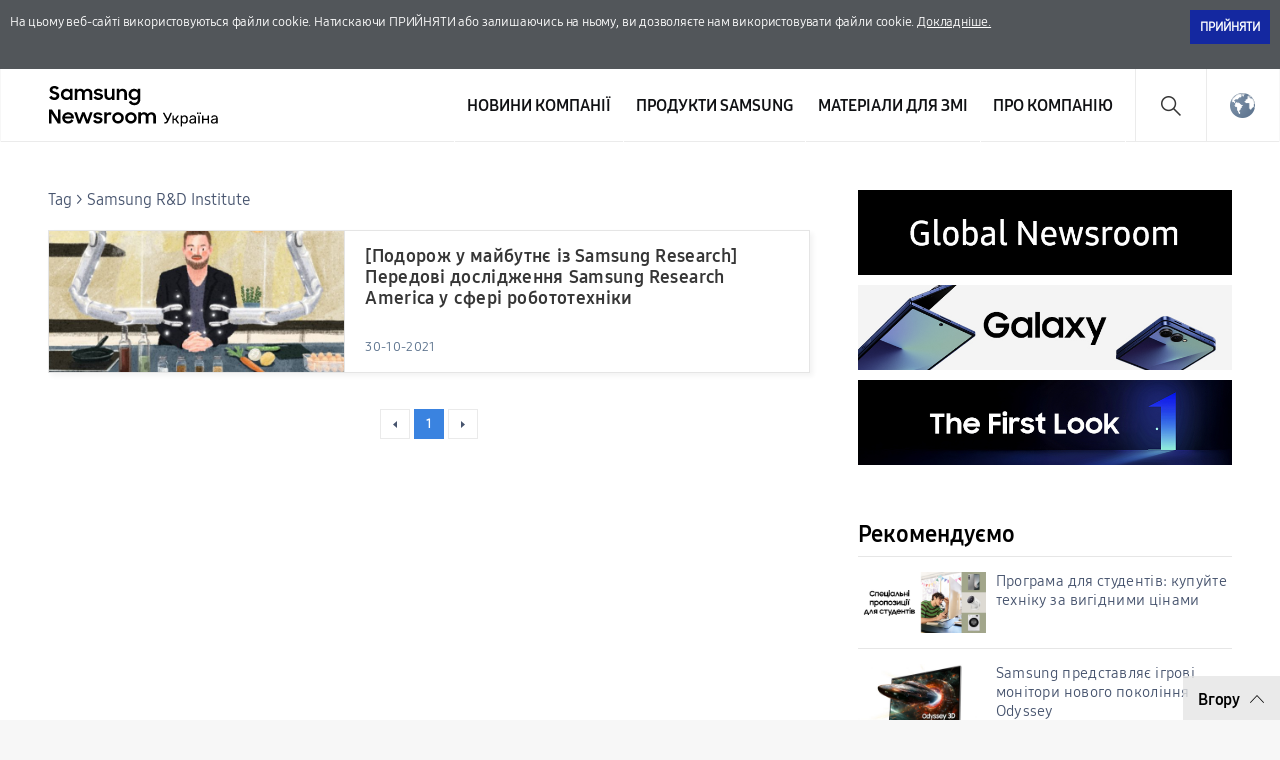

--- FILE ---
content_type: text/html; charset=UTF-8
request_url: https://news.samsung.com/ua/tag/samsung-rd-institute
body_size: 13500
content:
<!DOCTYPE html>
<html lang="uk-UA">
<head>
    <meta name="viewport" content="width=device-width, initial-scale=1.0, minimum-scale=1.0, maximum-scale=3.0, user-scalable=yes" />
    <meta http-equiv="Content-Type" content="text/html; charset=utf-8" />
    <meta http-equiv="X-UA-Compatible" content="IE=edge">
    <meta name="format-detection" content="telephone=no" />

    <link rel="profile" href="http://gmpg.org/xfn/11">
    <link rel="stylesheet" type="text/css" href="https://news.samsung.com/ua/wp-content/themes/sw_newsroom/css/jquery-ui.css" />
    <link rel="stylesheet" href="https://news.samsung.com/ua/wp-content/themes/sw_newsroom/style.css?ver=1.1.3">
    <link rel="shortcut icon" type="image/x-icon" href="https://news.samsung.com/ua/favicon.ico" />

        <title>Samsung R&amp;D Institute &#8211; Samsung Newsroom Україна</title>
<link rel='dns-prefetch' href='//img.global.news.samsung.com' />
<link rel='dns-prefetch' href='//s.w.org' />
<link rel="alternate" type="application/rss+xml" title="Samsung Newsroom Україна &raquo; Samsung R&amp;D Institute Tag Feed" href="https://news.samsung.com/ua/tag/samsung-rd-institute/feed" />
		<script type="text/javascript">
			window._wpemojiSettings = {"baseUrl":"https:\/\/s.w.org\/images\/core\/emoji\/11\/72x72\/","ext":".png","svgUrl":"https:\/\/s.w.org\/images\/core\/emoji\/11\/svg\/","svgExt":".svg","source":{"concatemoji":"https:\/\/news.samsung.com\/ua\/wp-includes\/js\/wp-emoji-release.min.js?ver=4.9.28"}};
			!function(e,a,t){var n,r,o,i=a.createElement("canvas"),p=i.getContext&&i.getContext("2d");function s(e,t){var a=String.fromCharCode;p.clearRect(0,0,i.width,i.height),p.fillText(a.apply(this,e),0,0);e=i.toDataURL();return p.clearRect(0,0,i.width,i.height),p.fillText(a.apply(this,t),0,0),e===i.toDataURL()}function c(e){var t=a.createElement("script");t.src=e,t.defer=t.type="text/javascript",a.getElementsByTagName("head")[0].appendChild(t)}for(o=Array("flag","emoji"),t.supports={everything:!0,everythingExceptFlag:!0},r=0;r<o.length;r++)t.supports[o[r]]=function(e){if(!p||!p.fillText)return!1;switch(p.textBaseline="top",p.font="600 32px Arial",e){case"flag":return s([55356,56826,55356,56819],[55356,56826,8203,55356,56819])?!1:!s([55356,57332,56128,56423,56128,56418,56128,56421,56128,56430,56128,56423,56128,56447],[55356,57332,8203,56128,56423,8203,56128,56418,8203,56128,56421,8203,56128,56430,8203,56128,56423,8203,56128,56447]);case"emoji":return!s([55358,56760,9792,65039],[55358,56760,8203,9792,65039])}return!1}(o[r]),t.supports.everything=t.supports.everything&&t.supports[o[r]],"flag"!==o[r]&&(t.supports.everythingExceptFlag=t.supports.everythingExceptFlag&&t.supports[o[r]]);t.supports.everythingExceptFlag=t.supports.everythingExceptFlag&&!t.supports.flag,t.DOMReady=!1,t.readyCallback=function(){t.DOMReady=!0},t.supports.everything||(n=function(){t.readyCallback()},a.addEventListener?(a.addEventListener("DOMContentLoaded",n,!1),e.addEventListener("load",n,!1)):(e.attachEvent("onload",n),a.attachEvent("onreadystatechange",function(){"complete"===a.readyState&&t.readyCallback()})),(n=t.source||{}).concatemoji?c(n.concatemoji):n.wpemoji&&n.twemoji&&(c(n.twemoji),c(n.wpemoji)))}(window,document,window._wpemojiSettings);
		</script>
		<style type="text/css">
img.wp-smiley,
img.emoji {
	display: inline !important;
	border: none !important;
	box-shadow: none !important;
	height: 1em !important;
	width: 1em !important;
	margin: 0 .07em !important;
	vertical-align: -0.1em !important;
	background: none !important;
	padding: 0 !important;
}
</style>
<link rel='stylesheet' id='mb.miniAudioPlayer.css-css'  href='https://news.samsung.com/ua/wp-content/plugins/wp-miniaudioplayer/css/miniplayer.css?ver=1.8.10' type='text/css' media='screen' />
<link rel='stylesheet' id='sw_newsroom_nationlist_style-css'  href='https://img.global.news.samsung.com/image/nation/nation_new.css?ver=4.9.28' type='text/css' media='all' />
<script type='text/javascript' src='https://news.samsung.com/ua/wp-includes/js/jquery/jquery.js?ver=1.12.4'></script>
<script type='text/javascript' src='https://news.samsung.com/ua/wp-includes/js/jquery/jquery-migrate.min.js?ver=1.4.1'></script>
<script type='text/javascript' src='https://news.samsung.com/ua/wp-content/plugins/wp-miniaudioplayer/js/jquery.mb.miniAudioPlayer.min.js?ver=1.8.10'></script>
<script type='text/javascript' src='https://news.samsung.com/ua/wp-content/plugins/wp-miniaudioplayer/js/map_overwrite_default_me.js?ver=1.8.10'></script>
<script type='text/javascript' src='https://news.samsung.com/ua/wp-content/themes/sw_newsroom/js/jquery.dotdotdot.min.js?ver=4.9.28'></script>
<script type='text/javascript' src='https://news.samsung.com/ua/wp-content/themes/sw_newsroom/js/jquery.touchSwipe.min.js?ver=4.9.28'></script>
<script type='text/javascript' src='https://news.samsung.com/ua/wp-content/themes/sw_newsroom/js/jquery.sw.js?ver=4.9.28'></script>
<link rel='https://api.w.org/' href='https://news.samsung.com/ua/wp-json/' />
<link rel='shortlink' href='https://bit.ly/3kgg0xZ' />

<!-- start miniAudioPlayer custom CSS -->

<style id="map_custom_css">
       

/* DO NOT REMOVE OR MODIFY */
/*{'skinName': 'mySkin', 'borderRadius': 5, 'main': 'rgb(255, 217, 102)', 'secondary': 'rgb(68, 68, 68)', 'playerPadding': 0}*/
/* END - DO NOT REMOVE OR MODIFY */
/*++++++++++++++++++++++++++++++++++++++++++++++++++
Copyright (c) 2001-2014. Matteo Bicocchi (Pupunzi);
http://pupunzi.com/mb.components/mb.miniAudioPlayer/demo/skinMaker.html

Skin name: mySkin
borderRadius: 5
background: rgb(255, 217, 102)
icons: rgb(68, 68, 68)
border: rgb(55, 55, 55)
borderLeft: rgb(255, 230, 153)
borderRight: rgb(255, 204, 51)
mute: rgba(68, 68, 68, 0.4)
download: rgba(255, 217, 102, 0.4)
downloadHover: rgb(255, 217, 102)
++++++++++++++++++++++++++++++++++++++++++++++++++*/

/* Older browser (IE8) - not supporting rgba() */
.mbMiniPlayer.mySkin .playerTable span{background-color:#ffd966}
.mbMiniPlayer.mySkin .playerTable span.map_play{border-left:1px solid #ffd966;}
.mbMiniPlayer.mySkin .playerTable span.map_volume{border-right:1px solid #ffd966;}
.mbMiniPlayer.mySkin .playerTable span.map_volume.mute{color: #444444;}
.mbMiniPlayer.mySkin .map_download{color: #444444;}
.mbMiniPlayer.mySkin .map_download:hover{color: #444444;}
.mbMiniPlayer.mySkin .playerTable span{color: #444444;}
.mbMiniPlayer.mySkin .playerTable {border: 1px solid #444444 !important;}

/*++++++++++++++++++++++++++++++++++++++++++++++++*/

.mbMiniPlayer.mySkin .playerTable{background-color:transparent; border-radius:5px !important;}
.mbMiniPlayer.mySkin .playerTable span{background-color:rgb(255, 217, 102); padding:3px !important; font-size: 20px;}
.mbMiniPlayer.mySkin .playerTable span.map_time{ font-size: 12px !important; width: 50px !important}
.mbMiniPlayer.mySkin .playerTable span.map_title{ padding:4px !important}
.mbMiniPlayer.mySkin .playerTable span.map_play{border-left:1px solid rgb(255, 204, 51); border-radius:0 4px 4px 0 !important;}
.mbMiniPlayer.mySkin .playerTable span.map_volume{padding-left:6px !important}
.mbMiniPlayer.mySkin .playerTable span.map_volume{border-right:1px solid rgb(255, 230, 153); border-radius:4px 0 0 4px !important;}
.mbMiniPlayer.mySkin .playerTable span.map_volume.mute{color: rgba(68, 68, 68, 0.4);}
.mbMiniPlayer.mySkin .map_download{color: rgba(255, 217, 102, 0.4);}
.mbMiniPlayer.mySkin .map_download:hover{color: rgb(255, 217, 102);}
.mbMiniPlayer.mySkin .playerTable span{color: rgb(68, 68, 68);text-shadow: none!important;}
.mbMiniPlayer.mySkin .playerTable span{color: rgb(68, 68, 68);}
.mbMiniPlayer.mySkin .playerTable {border: 1px solid rgb(55, 55, 55) !important;}
.mbMiniPlayer.mySkin .playerTable span.map_title{color: #000; text-shadow:none!important}
.mbMiniPlayer.mySkin .playerTable .jp-load-bar{background-color:rgba(255, 217, 102, 0.3);}
.mbMiniPlayer.mySkin .playerTable .jp-play-bar{background-color:#ffd966;}
.mbMiniPlayer.mySkin .playerTable span.map_volumeLevel a{background-color:rgb(94, 94, 94); height:80%!important }
.mbMiniPlayer.mySkin .playerTable span.map_volumeLevel a.sel{background-color:#444444;}
.mbMiniPlayer.mySkin  span.map_download{font-size:50px !important;}
/* Wordpress playlist select */
.map_pl_container .pl_item.sel{background-color:#ffd966 !important; color: #444444}
/*++++++++++++++++++++++++++++++++++++++++++++++++*/

</style>
	
<!-- end miniAudioPlayer custom CSS -->
	
    <meta property="og:title" content="Samsung Newsroom Україна" /><meta property="og:image" content="https://news.samsung.com/ua/wp-content/themes/sw_newsroom/images/default_image.png" /><meta property="og:url" content="https://news.samsung.com/ua" /><meta property="og:description" content="Всі останні новини, основні факти та надихаючі історії про Samsung Electronics." /><meta name="robots" content="noindex" /><!-- Google tag (gtag.js) -->
<script async src="https://www.googletagmanager.com/gtag/js?id=G-46RV081WYD"></script>
<script>
    window.dataLayer = window.dataLayer || [];
    function gtag(){dataLayer.push(arguments);}
    gtag('js', new Date());

    gtag('config', 'G-46RV081WYD',{
        'cookie_expires': 31536000 ,  // 1 year
        'anonymize_ip': true
    });
</script><meta name="keywords" content="" /><meta name="description" content="" />
</head>
<body>
<div class="cookie_info hide">
    <div class="inner">
        <p>
            На цьому веб-сайті використовуються файли cookie. Натискаючи ПРИЙНЯТИ або залишаючись на ньому, ви дозволяєте нам використовувати файли cookie. <a href="https://www.samsung.com/ua/info/privacy/" target="_blank" title="Відкрити у новому вікні">Докладніше.</a>
        </p>
        <div class="btn_wrap">
            <button id="akkoord_btn" class="btn_close">ПРИЙНЯТИ</button>
        </div>
    </div><!--//.inner-->
</div><!--//.cookie_info-->
<div id="wrapper">
    <div id="header">
        <div class="notice_banner" style="display:none;">
            <div class="inner">
                <p class="notice">
                    Відео на Samsung Newsroom не може бути переглянуте за допомогою Internet Explorer.
                    Для перегляду відео будь ласка скористайтеся іншим типом
                    <a href="https://www.youtube.com/supported_browsers" target="_blank">веб-браузера</a>.</p>
                <button type="button" class="btn_notice_close">close</button>
            </div>
        </div>
        <div class="header_inner">
                    <p class="logo">
                <a href="https://news.samsung.com/ua/">
                    <svg id="레이어_1" data-name="레이어 1" xmlns="http://www.w3.org/2000/svg" viewBox="0 0 200 48"><defs><style>.cls-1{fill:none;}</style></defs><rect class="cls-1" width="232" height="48"/><path d="M5.45,17a6.49,6.49,0,0,1-3.19-.72A8.4,8.4,0,0,1,0,14.5l2.37-1.79a3.94,3.94,0,0,0,1.32,1.34,3.34,3.34,0,0,0,1.74.47A2.11,2.11,0,0,0,7,14a1.78,1.78,0,0,0,.55-1.27A1.12,1.12,0,0,0,7.31,12a2.23,2.23,0,0,0-.65-.51,5.8,5.8,0,0,0-.93-.38l-1.08-.34c-.47-.14-1-.3-1.42-.48A4.72,4.72,0,0,1,2,9.57,3.55,3.55,0,0,1,1,8.49,3.37,3.37,0,0,1,.69,6.88,3.42,3.42,0,0,1,1,5.36,3.84,3.84,0,0,1,2,4.12,4.56,4.56,0,0,1,3.47,3.3,5.52,5.52,0,0,1,5.32,3a7.05,7.05,0,0,1,1.52.15,6.93,6.93,0,0,1,1.24.42,5.59,5.59,0,0,1,1,.64A7.65,7.65,0,0,1,10,5L7.86,6.69A2.85,2.85,0,0,0,5.34,5.31a2.11,2.11,0,0,0-1.46.45,1.42,1.42,0,0,0-.49,1.1,1,1,0,0,0,.22.68,2.32,2.32,0,0,0,.63.5,5.19,5.19,0,0,0,.91.38l1.09.35c.47.15.94.32,1.42.51A5.35,5.35,0,0,1,9,10a3.66,3.66,0,0,1,.95,1.12,3.4,3.4,0,0,1,.36,1.64A4,4,0,0,1,10,14.34,4.06,4.06,0,0,1,9,15.69a4.69,4.69,0,0,1-1.51,1A5.47,5.47,0,0,1,5.45,17Z"/><path d="M17.37,17a5.34,5.34,0,0,1-2-.38,5.4,5.4,0,0,1-1.77-1.09,5.53,5.53,0,0,1-1.26-1.76,5.64,5.64,0,0,1-.48-2.37A5.63,5.63,0,0,1,12.33,9a5.23,5.23,0,0,1,1.24-1.76,5.37,5.37,0,0,1,1.78-1.1,5.83,5.83,0,0,1,2.06-.38,5.23,5.23,0,0,1,2,.4A4.32,4.32,0,0,1,21,7.27V5.79h2.58V17H21V15.39a4.15,4.15,0,0,1-1.57,1.18A4.87,4.87,0,0,1,17.37,17Zm.42-2.37a3.47,3.47,0,0,0,1.34-.25,3.07,3.07,0,0,0,1.05-.7,3.53,3.53,0,0,0,.7-1,3.23,3.23,0,0,0,0-2.54,3.35,3.35,0,0,0-.7-1,3.2,3.2,0,0,0-1.05-.69,3.69,3.69,0,0,0-2.67,0,3.31,3.31,0,0,0-1.08.68,3.05,3.05,0,0,0-.72,1,3.25,3.25,0,0,0-.26,1.28,3.22,3.22,0,0,0,.26,1.28,3.07,3.07,0,0,0,.72,1,3.33,3.33,0,0,0,1.08.69A3.46,3.46,0,0,0,17.79,14.63Z"/><path d="M25.63,5.79h2.56V7.24a3.84,3.84,0,0,1,1.35-1.07,4.09,4.09,0,0,1,1.85-.4,4.62,4.62,0,0,1,2.23.5A3.52,3.52,0,0,1,35,7.68a4.24,4.24,0,0,1,1.52-1.39A5.09,5.09,0,0,1,42.1,7a4.78,4.78,0,0,1,1.15,3.37V17H40.61V10.61A2.83,2.83,0,0,0,40,8.71,2.29,2.29,0,0,0,38.18,8a2.4,2.4,0,0,0-1.76.71,3,3,0,0,0-.71,2.15V17H33.09V10.53a2.74,2.74,0,0,0-.59-1.85A2.25,2.25,0,0,0,30.74,8a2.42,2.42,0,0,0-1.81.73,3,3,0,0,0-.72,2.19V17H25.63Z"/><path d="M49.41,17a6.18,6.18,0,0,1-3.08-.69,4.68,4.68,0,0,1-1.9-2l2.39-1.08a2.83,2.83,0,0,0,1.09,1.13,3.23,3.23,0,0,0,1.61.39A2.25,2.25,0,0,0,51,14.38a1.15,1.15,0,0,0,.47-.91.59.59,0,0,0-.22-.48,1.89,1.89,0,0,0-.57-.31,4.12,4.12,0,0,0-.83-.23l-1-.2c-.48-.1-1-.22-1.42-.35a4.51,4.51,0,0,1-1.26-.56,2.87,2.87,0,0,1-.89-.91,2.73,2.73,0,0,1,0-2.62,3.16,3.16,0,0,1,.89-1A4.11,4.11,0,0,1,47.48,6a5.78,5.78,0,0,1,1.81-.27,5.63,5.63,0,0,1,2.8.63,4.64,4.64,0,0,1,1.77,1.69l-2.2,1a2.54,2.54,0,0,0-.95-.89,3,3,0,0,0-1.42-.32,2.22,2.22,0,0,0-1.36.34,1,1,0,0,0-.44.81c0,.35.22.6.65.75a15.61,15.61,0,0,0,1.92.49,11.51,11.51,0,0,1,1.38.33,5.06,5.06,0,0,1,1.27.57,2.79,2.79,0,0,1,.93.91,2.53,2.53,0,0,1,.36,1.4,2.88,2.88,0,0,1-.27,1.17,3.4,3.4,0,0,1-.83,1.13,4.34,4.34,0,0,1-1.43.85A5.74,5.74,0,0,1,49.41,17Z"/><path d="M65.57,17H63v-1.4a3.82,3.82,0,0,1-1.34,1,4.27,4.27,0,0,1-1.88.38,4.08,4.08,0,0,1-3.14-1.24,4.82,4.82,0,0,1-1.16-3.45V5.79h2.62V12a3.18,3.18,0,0,0,.58,2,2.17,2.17,0,0,0,1.81.73A2.32,2.32,0,0,0,62.28,14,3.16,3.16,0,0,0,63,11.79v-6h2.58Z"/><path d="M67.63,5.79H70.2V7.32A4.06,4.06,0,0,1,71.6,6.2a4.23,4.23,0,0,1,1.94-.43A4.32,4.32,0,0,1,76.81,7,4.85,4.85,0,0,1,78,10.47V17H75.36V10.76a3,3,0,0,0-.63-2A2.36,2.36,0,0,0,72.84,8,2.54,2.54,0,0,0,71,8.78a3,3,0,0,0-.75,2.2v6H67.63Z"/><path d="M88.75,15.28a4.14,4.14,0,0,1-1.57,1.26A4.69,4.69,0,0,1,85.1,17a5.68,5.68,0,0,1-3.77-1.47,5.53,5.53,0,0,1-1.26-1.76,5.64,5.64,0,0,1-.48-2.37A5.63,5.63,0,0,1,80.06,9,5.23,5.23,0,0,1,81.3,7.25a5.37,5.37,0,0,1,1.78-1.1,5.83,5.83,0,0,1,2.06-.38,4.76,4.76,0,0,1,2,.44,4.22,4.22,0,0,1,1.55,1.16V5.79h2.58V16.56a6.3,6.3,0,0,1-.37,2.19,5,5,0,0,1-2.91,3,6.43,6.43,0,0,1-2.49.44,7.58,7.58,0,0,1-2-.23,6.26,6.26,0,0,1-1.6-.67,5.63,5.63,0,0,1-1.24-1A6.18,6.18,0,0,1,79.8,19l2.29-1.39a5,5,0,0,0,1.38,1.68,3.53,3.53,0,0,0,2.11.55,3.34,3.34,0,0,0,1.32-.26,3.18,3.18,0,0,0,1-.71,3.28,3.28,0,0,0,.63-1,3.47,3.47,0,0,0,.22-1.23Zm-3.23-.65a3.47,3.47,0,0,0,1.34-.25,3.07,3.07,0,0,0,1-.7,3.53,3.53,0,0,0,.7-1,3.23,3.23,0,0,0,0-2.54,3.35,3.35,0,0,0-.7-1,3.2,3.2,0,0,0-1-.69,3.69,3.69,0,0,0-2.67,0,3.31,3.31,0,0,0-1.08.68,3.05,3.05,0,0,0-.72,1,3.25,3.25,0,0,0-.26,1.28,3.22,3.22,0,0,0,.26,1.28,3.07,3.07,0,0,0,.72,1,3.33,3.33,0,0,0,1.08.69A3.46,3.46,0,0,0,85.52,14.63Z"/><path d="M0,26.52H3L9,36V26.52h2.61v14H8.83L2.6,30.67V40.5H0Z"/><path d="M19.19,40.52a6.63,6.63,0,0,1-2.41-.43,5.57,5.57,0,0,1-1.87-1.2,5.25,5.25,0,0,1-1.21-1.78,5.69,5.69,0,0,1-.43-2.18,5.51,5.51,0,0,1,.45-2.22A5.37,5.37,0,0,1,15,30.92a6,6,0,0,1,1.85-1.2,5.76,5.76,0,0,1,2.28-.44,6.44,6.44,0,0,1,2.31.4,5.48,5.48,0,0,1,1.83,1.13,5.33,5.33,0,0,1,1.2,1.72,5.23,5.23,0,0,1,.43,2.15v.92H15.74a3.31,3.31,0,0,0,1.17,1.91,3.48,3.48,0,0,0,2.28.73,3.34,3.34,0,0,0,1.9-.54,3.3,3.3,0,0,0,1.2-1.43l2.13,1.22a5.61,5.61,0,0,1-5.23,3Zm-.1-9a3.89,3.89,0,0,0-2,.51,2.89,2.89,0,0,0-1.19,1.36h6.36A2.44,2.44,0,0,0,21.12,32,4,4,0,0,0,19.09,31.56Z"/><path d="M25.22,29.3h2.65L30.34,37l2.81-7.71h2.57L38.48,37,41,29.3h2.63L39.74,40.5H37.25l-2.83-7.76L31.5,40.5H29Z"/><path d="M49,40.52a6.18,6.18,0,0,1-3.08-.69,4.71,4.71,0,0,1-1.9-2l2.39-1.08a2.85,2.85,0,0,0,1.1,1.13,3.1,3.1,0,0,0,1.61.4,2.24,2.24,0,0,0,1.43-.39A1.13,1.13,0,0,0,51,37a.57.57,0,0,0-.22-.47,2.18,2.18,0,0,0-.57-.32,5,5,0,0,0-.84-.23l-1-.2c-.49-.1-1-.21-1.43-.35a4.65,4.65,0,0,1-1.26-.56,2.8,2.8,0,0,1-.9-.91,2.58,2.58,0,0,1-.34-1.39,2.63,2.63,0,0,1,.32-1.24,3.37,3.37,0,0,1,.89-1,4.45,4.45,0,0,1,1.39-.72,6,6,0,0,1,1.81-.26,5.66,5.66,0,0,1,2.8.62,4.67,4.67,0,0,1,1.77,1.7l-2.2,1a2.43,2.43,0,0,0-1-.89,2.94,2.94,0,0,0-1.41-.33,2.17,2.17,0,0,0-1.36.35,1,1,0,0,0-.45.8c0,.36.22.61.66.76a15.69,15.69,0,0,0,1.91.48c.46.09.92.2,1.39.34a5.06,5.06,0,0,1,1.27.57,2.79,2.79,0,0,1,.93.91,2.53,2.53,0,0,1,.36,1.4,2.92,2.92,0,0,1-.27,1.18,3.5,3.5,0,0,1-.83,1.13,4.45,4.45,0,0,1-1.43.85A5.84,5.84,0,0,1,49,40.52Z"/><path d="M55.18,29.3h2.56V31a2.89,2.89,0,0,1,2.87-1.66,4.23,4.23,0,0,1,1.11.13,3.77,3.77,0,0,1,.87.35l-1,2.45a2.74,2.74,0,0,0-.64-.32,2.91,2.91,0,0,0-.91-.12,2.17,2.17,0,0,0-1.71.64,3.05,3.05,0,0,0-.59,2.09v6H55.18Z"/><path d="M69,40.52a6.07,6.07,0,0,1-2.27-.43,5.68,5.68,0,0,1-1.85-1.2,5.62,5.62,0,0,1-1.24-1.8,5.35,5.35,0,0,1-.45-2.18,5.42,5.42,0,0,1,.45-2.21,5.58,5.58,0,0,1,1.24-1.79,5.68,5.68,0,0,1,1.85-1.2,5.93,5.93,0,0,1,6.37,1.2,5.61,5.61,0,0,1,1.25,1.79,5.42,5.42,0,0,1,.45,2.21,5.35,5.35,0,0,1-.45,2.18,5.65,5.65,0,0,1-1.25,1.8,5.86,5.86,0,0,1-1.84,1.2A6.1,6.1,0,0,1,69,40.52Zm0-2.43a3.43,3.43,0,0,0,1.28-.25,3.33,3.33,0,0,0,1-.69,2.93,2.93,0,0,0,.69-1,3.2,3.2,0,0,0,0-2.48,3,3,0,0,0-.69-1,3.48,3.48,0,0,0-1-.68A3.25,3.25,0,0,0,69,31.71a3.31,3.31,0,0,0-1.3.25,3.36,3.36,0,0,0-1,.68,3.22,3.22,0,0,0-.93,2.27,3.17,3.17,0,0,0,.93,2.24,3.21,3.21,0,0,0,1,.69A3.5,3.5,0,0,0,69,38.09Z"/><path d="M81.91,40.52a6.15,6.15,0,0,1-2.27-.43,5.57,5.57,0,0,1-3.08-3,5.35,5.35,0,0,1-.45-2.18,5.42,5.42,0,0,1,.45-2.21,5.72,5.72,0,0,1,1.23-1.79,5.79,5.79,0,0,1,1.85-1.2,6,6,0,0,1,2.27-.43,5.83,5.83,0,0,1,2.26.43A5.9,5.9,0,0,1,86,30.91a5.58,5.58,0,0,1,1.24,1.79,5.42,5.42,0,0,1,.45,2.21,5.35,5.35,0,0,1-.45,2.18A5.62,5.62,0,0,1,86,38.89a5.9,5.9,0,0,1-1.85,1.2A6,6,0,0,1,81.91,40.52Zm0-2.43a3.36,3.36,0,0,0,1.28-.25,3.22,3.22,0,0,0,1.73-1.7,3.2,3.2,0,0,0,0-2.48,3.28,3.28,0,0,0-.69-1,3.41,3.41,0,0,0-1-.68,3.18,3.18,0,0,0-1.28-.25,3.26,3.26,0,0,0-1.29.25,3.08,3.08,0,0,0-1.72,1.7,3.32,3.32,0,0,0,0,2.48,3.39,3.39,0,0,0,.68,1,3.26,3.26,0,0,0,1,.69A3.45,3.45,0,0,0,81.91,38.09Z"/><path d="M89.32,29.3h2.57v1.44a3.84,3.84,0,0,1,1.35-1.07,4.22,4.22,0,0,1,1.85-.39,4.51,4.51,0,0,1,2.23.5,3.58,3.58,0,0,1,1.41,1.4,4.13,4.13,0,0,1,1.52-1.38,4.36,4.36,0,0,1,2.15-.52,4.43,4.43,0,0,1,3.41,1.23A4.72,4.72,0,0,1,107,33.88V40.5h-2.64V34.12a2.83,2.83,0,0,0-.61-1.9,2.29,2.29,0,0,0-1.82-.7,2.42,2.42,0,0,0-1.77.71,2.93,2.93,0,0,0-.7,2.15V40.5H96.79V34a2.74,2.74,0,0,0-.59-1.85,2.23,2.23,0,0,0-1.76-.67,2.42,2.42,0,0,0-1.81.73,3,3,0,0,0-.72,2.19V40.5H89.32Z"/><path d="M122.76,29.82a.3.3,0,0,1,.1.21.48.48,0,0,1,0,.22l-3.14,7.1a13.1,13.1,0,0,1-1,1.85,3,3,0,0,1-1,1,3,3,0,0,1-1.48.32h-.61a.32.32,0,0,1-.25-.1.34.34,0,0,1-.1-.26v-.64a.35.35,0,0,1,.1-.26.33.33,0,0,1,.25-.11h.54a1.45,1.45,0,0,0,1-.38,4.32,4.32,0,0,0,.84-1.27l-4-7.25a.41.41,0,0,1,0-.17.28.28,0,0,1,.1-.22.3.3,0,0,1,.22-.1h.88a.41.41,0,0,1,.37.26l3.2,5.82L121.33,30a.45.45,0,0,1,.16-.2.46.46,0,0,1,.23-.06h.83A.29.29,0,0,1,122.76,29.82Z"/><path d="M130.13,40.24a.23.23,0,0,1-.09.18.36.36,0,0,1-.22.07h-.94a.49.49,0,0,1-.4-.23L126.25,37h-1.44v3.09a.34.34,0,0,1-.1.26.33.33,0,0,1-.25.1h-.73a.32.32,0,0,1-.25-.1.34.34,0,0,1-.1-.26V32.85a.34.34,0,0,1,.1-.26.36.36,0,0,1,.25-.1h.73a.37.37,0,0,1,.25.1.34.34,0,0,1,.1.26V35.8h1.41l2.06-3.08a.55.55,0,0,1,.42-.23h.8a.42.42,0,0,1,.23.07.23.23,0,0,1,.09.18.34.34,0,0,1-.08.18l-2.29,3.4,2.6,3.72A.32.32,0,0,1,130.13,40.24Z"/><path d="M131.73,43.31a.37.37,0,0,1-.1-.25V32.85a.38.38,0,0,1,.1-.26.4.4,0,0,1,.26-.1h.71a.37.37,0,0,1,.25.1.34.34,0,0,1,.1.26v.67a3.34,3.34,0,0,1,4.94-.17,4.35,4.35,0,0,1,.87,2.62c0,.11,0,.28,0,.52s0,.41,0,.52a4.28,4.28,0,0,1-.88,2.61,2.89,2.89,0,0,1-2.41,1,3,3,0,0,1-2.49-1.15v3.57a.37.37,0,0,1-.09.25.32.32,0,0,1-.25.1H132A.35.35,0,0,1,131.73,43.31Zm5.11-4.59a3.18,3.18,0,0,0,.54-1.78c0-.11,0-.25,0-.45,0-1.94-.72-2.91-2.15-2.91a1.88,1.88,0,0,0-1.59.7,2.9,2.9,0,0,0-.58,1.67l0,.59,0,.6a2.55,2.55,0,0,0,.58,1.58,1.94,1.94,0,0,0,1.59.68A1.84,1.84,0,0,0,136.84,38.72Z"/><path d="M141.61,40.33a2.55,2.55,0,0,1-1-.83,2.06,2.06,0,0,1,.46-2.85,4.74,4.74,0,0,1,2.27-.85l2.29-.32V35c0-1.05-.6-1.57-1.8-1.57a1.93,1.93,0,0,0-1.1.29,1.88,1.88,0,0,0-.65.67.48.48,0,0,1-.12.2.27.27,0,0,1-.19.06h-.66a.34.34,0,0,1-.34-.34,1.63,1.63,0,0,1,.35-.84,2.69,2.69,0,0,1,1-.81,3.8,3.8,0,0,1,1.71-.35,3.25,3.25,0,0,1,2.47.81,2.81,2.81,0,0,1,.76,2v5a.38.38,0,0,1-.1.26.35.35,0,0,1-.26.1H146a.34.34,0,0,1-.36-.36v-.66a2.54,2.54,0,0,1-1,.83,3.48,3.48,0,0,1-1.65.34A3.15,3.15,0,0,1,141.61,40.33ZM145,38.84a2.59,2.59,0,0,0,.64-1.89v-.43l-1.78.26a4.27,4.27,0,0,0-1.65.52,1.05,1.05,0,0,0-.55.91,1.07,1.07,0,0,0,.51.95,2.1,2.1,0,0,0,1.19.33A2.2,2.2,0,0,0,145,38.84Z"/><path d="M148,30.85a.33.33,0,0,1-.09-.25v-.83a.35.35,0,0,1,.09-.25.33.33,0,0,1,.25-.1h.85a.33.33,0,0,1,.25.1.32.32,0,0,1,.1.25v.83a.3.3,0,0,1-.1.25.37.37,0,0,1-.25.09h-.85A.37.37,0,0,1,148,30.85Zm1.35,9.54a.34.34,0,0,1-.1-.26V32.85a.34.34,0,0,1,.1-.26.37.37,0,0,1,.25-.1h.74a.4.4,0,0,1,.26.1.37.37,0,0,1,.09.26v7.28a.37.37,0,0,1-.09.26.35.35,0,0,1-.26.1h-.74A.33.33,0,0,1,149.37,40.39Zm1.26-9.54a.3.3,0,0,1-.1-.25v-.83a.32.32,0,0,1,.1-.25.33.33,0,0,1,.25-.1h.83a.34.34,0,0,1,.26.1.32.32,0,0,1,.1.25v.83a.3.3,0,0,1-.1.25.37.37,0,0,1-.26.09h-.83A.37.37,0,0,1,150.63,30.85Z"/><path d="M153.09,40.39a.34.34,0,0,1-.1-.26V32.85a.34.34,0,0,1,.1-.26.37.37,0,0,1,.25-.1h.74a.4.4,0,0,1,.26.1.38.38,0,0,1,.1.26V35.8h4.18V32.85a.34.34,0,0,1,.1-.26.36.36,0,0,1,.25-.1h.72a.34.34,0,0,1,.36.36v7.28a.38.38,0,0,1-.1.26.34.34,0,0,1-.26.1H159a.32.32,0,0,1-.25-.1.34.34,0,0,1-.1-.26V37h-4.18v3.1a.38.38,0,0,1-.1.26.35.35,0,0,1-.26.1h-.74A.33.33,0,0,1,153.09,40.39Z"/><path d="M163.18,40.33a2.55,2.55,0,0,1-1-.83,2.08,2.08,0,0,1,.46-2.85,4.74,4.74,0,0,1,2.27-.85l2.29-.32V35c0-1.05-.6-1.57-1.8-1.57a1.93,1.93,0,0,0-1.1.29,1.88,1.88,0,0,0-.65.67.48.48,0,0,1-.12.2.27.27,0,0,1-.19.06h-.66a.34.34,0,0,1-.34-.34,1.63,1.63,0,0,1,.35-.84,2.69,2.69,0,0,1,1-.81,3.8,3.8,0,0,1,1.71-.35,3.23,3.23,0,0,1,2.47.81,2.77,2.77,0,0,1,.76,2v5a.38.38,0,0,1-.1.26.34.34,0,0,1-.26.1h-.7a.34.34,0,0,1-.26-.1.38.38,0,0,1-.1-.26v-.66a2.54,2.54,0,0,1-1,.83,3.48,3.48,0,0,1-1.65.34A3.15,3.15,0,0,1,163.18,40.33Zm3.36-1.49a2.59,2.59,0,0,0,.64-1.89v-.43l-1.78.26a4.27,4.27,0,0,0-1.65.52,1.05,1.05,0,0,0-.55.91,1.07,1.07,0,0,0,.51.95,2.11,2.11,0,0,0,1.2.33A2.19,2.19,0,0,0,166.54,38.84Z"/></svg>                </a>
            </p>
            <a class="skip_nav" href="#content_wrap">skip to content</a>
            <div class="mobile_btn">
                <button class="btn_gnb_search">Search open</button>
                <button class="btn_gnb_open">Menu open</button>
            </div>

            <!-- gnb -->
            <div id="gnb" class="clearfix view_web">
                <nav class="nav">
                    <ul id="menu-top_menu" class="main-menu"><li id="menu-item-27" class="menu-item menu-item-type-taxonomy menu-item-object-category menu-item-has-children menu-item-27"><a href="https://news.samsung.com/ua/category/corporate">Новини компанії</a>
<ul class="sub-menu">
	<li id="menu-item-3729" class="menu-item menu-item-type-taxonomy menu-item-object-category menu-item-3729"><a href="https://news.samsung.com/ua/category/corporate/global-samsung-news">у Світі</a></li>
	<li id="menu-item-3730" class="menu-item menu-item-type-taxonomy menu-item-object-category menu-item-3730"><a href="https://news.samsung.com/ua/category/corporate/local-samsung-news">в Україні</a></li>
	<li id="menu-item-28" class="menu-item menu-item-type-taxonomy menu-item-object-category menu-item-28"><a href="https://news.samsung.com/ua/category/corporate/csr">Соціальні проєкти</a></li>
	<li id="menu-item-3732" class="menu-item menu-item-type-taxonomy menu-item-object-category menu-item-3732"><a href="https://news.samsung.com/ua/category/corporate/sponsorship">Спонсорські проєкти</a></li>
	<li id="menu-item-3731" class="menu-item menu-item-type-taxonomy menu-item-object-category menu-item-3731"><a href="https://news.samsung.com/ua/category/corporate/special-offers">Спеціальні пропозиції</a></li>
</ul>
</li>
<li id="menu-item-41" class="menu-item menu-item-type-taxonomy menu-item-object-category menu-item-has-children menu-item-41"><a href="https://news.samsung.com/ua/category/products">Продукти Samsung</a>
<ul class="sub-menu">
	<li id="menu-item-45" class="menu-item menu-item-type-taxonomy menu-item-object-category menu-item-45"><a href="https://news.samsung.com/ua/category/products/mobile">Мобільні пристрої</a></li>
	<li id="menu-item-48" class="menu-item menu-item-type-taxonomy menu-item-object-category menu-item-48"><a href="https://news.samsung.com/ua/category/products/tv-audio">ТВ та Аудіо</a></li>
	<li id="menu-item-44" class="menu-item menu-item-type-taxonomy menu-item-object-category menu-item-44"><a href="https://news.samsung.com/ua/category/products/home-appliances">Побутова техніка</a></li>
	<li id="menu-item-42" class="menu-item menu-item-type-taxonomy menu-item-object-category menu-item-42"><a href="https://news.samsung.com/ua/category/products/b2b">Рішення для бізнесу</a></li>
	<li id="menu-item-47" class="menu-item menu-item-type-taxonomy menu-item-object-category menu-item-47"><a href="https://news.samsung.com/ua/category/products/semiconductors">Память та Напівпровідники</a></li>
</ul>
</li>
<li id="menu-item-33" class="menu-item menu-item-type-taxonomy menu-item-object-category menu-item-has-children menu-item-33"><a href="https://news.samsung.com/ua/category/press-resources">Матеріали для ЗМІ</a>
<ul class="sub-menu">
	<li id="menu-item-39" class="menu-item menu-item-type-taxonomy menu-item-object-category menu-item-39"><a href="https://news.samsung.com/ua/category/press-resources/press-release">Пресрелізи</a></li>
	<li id="menu-item-3733" class="menu-item menu-item-type-taxonomy menu-item-object-category menu-item-3733"><a href="https://news.samsung.com/ua/category/press-resources/statements">Офіційні заяви</a></li>
	<li id="menu-item-40" class="menu-item menu-item-type-taxonomy menu-item-object-category menu-item-40"><a href="https://news.samsung.com/ua/category/press-resources/video">Відео</a></li>
	<li id="menu-item-38" class="menu-item menu-item-type-taxonomy menu-item-object-category menu-item-38"><a href="https://news.samsung.com/ua/category/press-resources/photo">Фото</a></li>
	<li id="menu-item-34" class="menu-item menu-item-type-taxonomy menu-item-object-category menu-item-34"><a href="https://news.samsung.com/ua/category/press-resources/infographics">Інфографіка</a></li>
</ul>
</li>
<li id="menu-item-52" class="menu-item menu-item-type-custom menu-item-object-custom menu-item-has-children menu-item-52"><a href="https://news.samsung.com/ua/overview">Про компанію</a>
<ul class="sub-menu">
	<li id="menu-item-54" class="menu-item menu-item-type-post_type menu-item-object-page menu-item-54"><a href="https://news.samsung.com/ua/overview">Загальна інформація</a></li>
</ul>
</li>
</ul>                </nav>

                <div class="web_btn">
                    <button class="btn_gnb_search">Search open/close</button>
                </div>
            </div> <!-- .gnb -->

            <!-- Search -->
            <div class="top_search">
                <form role="search" method="get" id="searchform" name="searchform" action="https://news.samsung.com/ua/">
                    <fieldset>
                        <div class="srh_box">
                            <label for="query">Пошук</label>
                            <input type="text" id="query" placeholder="Пошук" value="" name="s" />
                            <input type="hidden" id="st" name="st" value="d" />
                            <input type="hidden" id="ct" name="ct" value="all" />
                            <input type="hidden" id="rd" name="rd" value="4" />
                            <button type="submit" onclick="javascript:searchSubmit();" class="btn_search"></button>
                        </div>
                    </fieldset>
                </form>
                <button type="button" class="open_search_option">Розширений пошук</button>
                <div class="search_option_select_wrap">
                    <div class="search_option_list search_option1">
                        <button type="button" class="select_btn">За день</button>
                        <ul>
                            <li class="option0"><button type="button">За день</button></li>
                            <li class="option1"><button type="button">За весь час</button></li>
                            <li class="option2"><button type="button">За тиждень</button></li>
                            <li class="option3"><button type="button">За місяць</button></li>
                            <li class="option4"><button type="button">За рік</button></li>
                            <li class="option5 custom"><button type="button">За заданий період</button></li>
                        </ul>
                    </div>
                    <div class="search_option_list search_option2">
                        <button type="button" class="select_btn">Сортувати</button>
                        <ul>
                            <li class="option0"><button type="button">Сортувати</button></li>
                            <li class="option1"><button type="button">За датою</button></li>
                            <li class="option3"><button type="button">За популярністю</button></li>
                        </ul>
                    </div>
                    <div class="search_option_list search_option3">
                        <button type="button" class="select_btn">Тип контенту</button>
                        <ul>
                            <li class="option0"><button type="button">Тип контенту</button></li>
                            <li class="option1"><button type="button">Весь контент</button></li>
                            <li class="option3"><button type="button">Стаття</button></li>
                            <li class="option2"><button type="button">Прес-реліз</button></li>
                        </ul>
                    </div>
                </div>
            </div><!-- //.top_search -->

            <!-- calendar -->
            <div class="search_dimm"></div>
            <div class="srch_date">
                <div class="wrap clearfix">
                    <div class="dates date_start date_show">
                        <input type="text" />
                        <div></div>
                    </div>
                    <span class="bar">-</span>
                    <div class="dates date_end">
                        <input type="text" />
                        <div></div>
                    </div>
                </div>
                <div class="btns">
                    <button type="button" class="btn_ok">OK</button>
                    <button type="button" class="btn_cancel">Відмінити</button>
                </div>
            </div>

            <div class="top_nation">
                <a class="btn_nation" href="https://news.samsung.com/ua/select-newsroom">Nation choice page link</a>
            </div> <!-- top_nation -->

        </div> <!-- h_wrap -->
    </div> <!-- header -->


<div id="content_wrap">
  <div id="container" class="detail_page">
    <div id="content">

            <p class="route">Tag > Samsung R&amp;D Institute</p>
      
      <div class="board_news">
        <ul class="item">

  
              <li id="template_item">
              <a href="https://news.samsung.com/ua/into-the-future-with-samsung-research-6-samsung-research-america-powering-the-future-of-tomorrow-and-today-with-advanced-robotics-research">
                <span class="thumb"><span class="thumb_wrap" style="background-image:url(https://img.global.news.samsung.com/ua/wp-content/uploads/2021/11/Feat-im1-704x334.jpg);background-size:cover;background-position:center;"></span></span>
              </a>
              <div class="inner">
                  <a href="https://news.samsung.com/ua/into-the-future-with-samsung-research-6-samsung-research-america-powering-the-future-of-tomorrow-and-today-with-advanced-robotics-research"><span class="title ellipsis">[Подорож у майбутнє із Samsung Research] Передові дослідження Samsung Research America у сфері робототехніки</span></a>
                  <div class="meta">
                      <span class="date">30-10-2021</span>
                  </div>
              </div>
          </li>
            </ul>
        <div class="paging">
	      <ul>
        <li><a href="https://news.samsung.com/ua/tag/samsung-rd-institute" class="page_prev"> &lsaquo; </a></li><li><a class="on">1</a></li><li class="mobile_view">
	      <span class="on">1</span> / 
	      <span class="back">1</span>
	      </li><li><a href="https://news.samsung.com/ua/tag/samsung-rd-institute" class="page_next"> &rsaquo; </a></li></ul></div>        </div><!-- //.board_news -->
    </div><!-- //content -->

    <!-- SIDE -->
    <div id="side">

        <!--  Banner -->
        <div class="banner_area"><a href="https://news.samsung.com/global/" class="banner" target="_blank" title="Global Newsroom"><img src="https://img.global.news.samsung.com/ua/wp-content/uploads/2020/11/GlobalNewsroom_Black_right_banner_704-160-1.jpg" alt="Global Newsroom" /></a><a href="https://news.samsung.com/ua/galaxy" class="banner" title="Galaxy" ><img src="https://img.global.news.samsung.com/ua/wp-content/uploads/2025/07/Gen-1-Unpacked-July-2025_Galaxy-Banner_704x160.jpg" alt="Galaxy" /></a><a href="https://news.samsung.com/ua/the-first-look" class="banner" target="_blank" title="CES 2026"><img src="https://img.global.news.samsung.com/ua/wp-content/uploads/2025/12/1st-Gen-CES-2026_Banner_704x160px.jpg" alt="CES 2026" /></a></div><!-- //.banner_area -->	            <!-- Top 5 -->
        <div class="board_related">
    <h2 class="main_title">Рекомендуємо</h2>
    <ul>
            <li><a href="https://news.samsung.com/ua/samsung-electronics-ukraine-announces-the-launch-of-a-program-for-students-buy-equipment-at-favorable-prices">
                                <div class="thumb"><img src="https://img.global.news.samsung.com/ua/wp-content/uploads/2024/09/704x334.jpg " alt="Програма для студентів: купуйте техніку за вигідними цінами" /></div>
                                <p class="desc">Програма для студентів: купуйте техніку за вигідними цінами</p>
           </a>
        </li>
                <li><a href="https://news.samsung.com/ua/samsung-launches-next-gen-odyssey-gaming-monitors-that-showcase-immersive-3d-and-oled-excellence">
                                <div class="thumb"><img src="https://img.global.news.samsung.com/ua/wp-content/uploads/2025/03/Samsung-TVs-and-Displays-Odyssey-3D-Odyssey-OLED-G8-Odyssey-G9-and-ViewFinity-S8-2025-Odyssey-Lineup-and-37”-ViewFinity-S8_dl1-612x408.jpg " alt="Samsung представляє ігрові монітори нового покоління Odyssey" /></div>
                                <p class="desc">Samsung представляє ігрові монітори нового покоління Odyssey</p>
           </a>
        </li>
                <li><a href="https://news.samsung.com/ua/smarter-wearables-google-gemini-is-coming-to-samsung-galaxy-watch-and-buds">
                                <div class="thumb"><img src="https://img.global.news.samsung.com/ua/wp-content/uploads/2025/05/Gemini_Galaxy-Watch_859.jpg " alt="Google Gemini з’явиться на Samsung Galaxy Watch та Buds" /></div>
                                <p class="desc">Google Gemini з’явиться на Samsung Galaxy Watch та Buds</p>
           </a>
        </li>
        
    </ul>
</div>

        <!-- Special-Box -->
        <div class="board_related">
</div>

    </div><!-- //#side -->


  </div><!-- //#container -->
</div><!-- //#content_wrap -->

  <div id="footer" class="clearfix">
  		<div class="top">

            <ul class="sns_link">
                <li><a href="https://twitter.com/samsungukraine" class="sns_tw" target="_blank" title="X">X</a></li>
                <li><a href="https://www.youtube.com/user/SamsungUkraine/" class="sns_yt" target="_blank" title="YouTube">YouTube</a></li>
                <li><a href="https://www.linkedin.com/company/samsung-electronics-ukraine-company" class="sns_ld" target="_blank" title="LinkedIn">LinkedIn</a></li>
                <li><a href="https://news.samsung.com/medialibrary/global" class="sns_media" target="_blank" title="Media Library">Media Library</a></li>
                <li><a href="https://www.facebook.com/SamsungUkraine/" class="sns_fb" target="_blank" title="Facebook">facebook</a></li>
                <li><a href="https://www.instagram.com/samsungua/" class="sns_ins" target="_blank" title="Instagram">Instagram</a></li>
                <li><a href="https://news.samsung.com/ua/feed/rss" class="sns_rss" target="_blank" title="RSS">RSS</a></li>
            </ul>

  		</div>

  		<div class="bottom">
            <p class="logo_samsung">
                <svg version="1.1" xmlns="http://www.w3.org/2000/svg" xmlns:xlink="http://www.w3.org/1999/xlink" x="0px" y="0px" viewBox="0 0 370 60" style="enable-background:new 0 0 370 60;" xml:space="preserve">
    <title>SAMSUNG</title>
    <g>
        <g>
            <path d="M305.6,44.7h-0.3L293.2,3.8h-19.5v51.5h12.9L285.9,13h0.3l13,42.3h18.7V3.8h-13L305.6,44.7z M57.3,3.8l-9.8,52h14.2
			L69,8.6h0.3l7,47.2h14.1l-9.7-52H57.3z M136.8,3.8l-6.5,39.8H130l-6.5-39.8h-21.4l-1.2,52h13.2l0.3-46.8h0.3l8.8,46.8h13.3
			l8.8-46.8h0.3l0.3,46.8h13.2l-1.2-52H136.8z M15,17.2c-0.2-1-0.2-2.2-0.1-2.7c0.4-1.7,1.5-3.5,4.8-3.5c3.1,0,4.9,1.9,4.9,4.7v3.2
			h13.1v-3.7C37.8,3.9,27.5,2.1,20,2.1c-9.4,0-17,3.1-18.4,11.6c-0.4,2.3-0.4,4.4,0.1,7c2.3,10.6,21,13.7,23.7,20.4
			c0.5,1.3,0.4,2.9,0.1,3.9c-0.4,1.7-1.6,3.5-5.1,3.5c-3.3,0-5.3-1.9-5.3-4.7l0-5H1l0,4c0,11.6,9.2,15.1,19.1,15.1
			c9.5,0,17.3-3.2,18.6-11.9c0.6-4.5,0.2-7.4-0.1-8.5C36.4,26.5,16.5,23.3,15,17.2z M186.1,17.3c-0.3-1-0.2-2.1-0.1-2.7
			c0.4-1.7,1.5-3.5,4.8-3.5c3.1,0,4.8,1.9,4.8,4.7V19h13v-3.6c0-11.2-10.2-13-17.6-13c-9.2,0-16.8,3-18.2,11.4
			c-0.4,2.3-0.4,4.3,0.1,6.9c2.3,10.5,20.8,13.6,23.4,20.2c0.5,1.2,0.3,2.8,0.1,3.8c-0.4,1.7-1.6,3.4-5.1,3.4
			c-3.3,0-5.2-1.8-5.2-4.7l0-5h-14l0,4c0,11.5,9.1,15,18.9,15c9.4,0,17.2-3.2,18.4-11.8c0.6-4.5,0.2-7.4-0.1-8.4
			C207.3,26.6,187.5,23.4,186.1,17.3z M259,3.8h-13.3v38.5c0,0.7,0,1.4-0.1,2c-0.3,1.3-1.4,3.8-5,3.8c-3.7,0-4.8-2.5-5-3.8
			c-0.1-0.6-0.1-1.3-0.1-2V3.8h-13.3v37.3c0,1,0.1,2.9,0.1,3.4c0.9,9.7,8.7,12.9,18.4,12.9c9.7,0,17.4-3.2,18.3-12.9
			c0.1-0.5,0.1-2.5,0.1-3.4V3.8z M350.4,26.6v7.6h5.4v7.5c0,0.7,0,1.4-0.1,2c-0.2,1.4-1.6,3.8-5.4,3.8c-3.8,0-5.1-2.4-5.4-3.8
			c-0.1-0.6-0.1-1.3-0.1-2V18c0-0.9,0.1-1.8,0.2-2.5c0.3-1.3,1.4-3.8,5.2-3.8c4,0,5,2.6,5.3,3.8c0.2,0.7,0.2,2,0.2,2v2.9h13.3v-1.7
			c0,0,0-1.8-0.1-3.4c-1-9.8-9.1-12.9-18.5-12.9c-9.3,0-17.3,3.1-18.5,12.9c-0.1,0.9-0.2,2.5-0.2,3.4v21.9c0,1,0,1.7,0.2,3.4
			c0.9,9.5,9.2,12.9,18.5,12.9c9.3,0,17.6-3.4,18.5-12.9c0.2-1.7,0.2-2.4,0.2-3.4V26.6H350.4z"/>
        </g>
    </g>
</svg>            </p>
  			<ul class="strong">
  				<li><a href="javascript:void(0);" class="btn_sitemap" title="Відкрити у новій вкладці">Карта сайту</a></li>
  				<li><a href="https://news.samsung.com/ua/contact-us/">Контакти</a></li>
                <li><a href="https://www.samsung.com/ua/" target="_blank" title="Відкрити у новому вікні">SAMSUNG.COM</a></li>
  			</ul>
  			<ul class="terms">
  				<li><a href="https://www.samsung.com/ua/info/legal/" target="_blank" title="Відкрити у новому вікні">ДЕКЛАРАЦIЯ</a></li>
                <li><a href="https://www.samsung.com/ua/info/privacy/" target="_blank" title="Відкрити у новому вікні">КОНФIДЕНЦIЙНIСТЬ</a></li>
  			</ul>
  			<p class="copyright">Copyright© 2010-2026 SAMSUNG Всі права захищено.</p>
  		</div>
  	</div><!-- //#footer -->


    <div id="sitemap">
      <h2>Карта сайту</h2>
      <ul id="menu-top_menu-1" class="main-menu"><li class="menu-item menu-item-type-taxonomy menu-item-object-category menu-item-has-children menu-item-27"><a href="https://news.samsung.com/ua/category/corporate">Новини компанії</a>
<ul class="sub-menu">
	<li class="menu-item menu-item-type-taxonomy menu-item-object-category menu-item-3729"><a href="https://news.samsung.com/ua/category/corporate/global-samsung-news">у Світі</a></li>
	<li class="menu-item menu-item-type-taxonomy menu-item-object-category menu-item-3730"><a href="https://news.samsung.com/ua/category/corporate/local-samsung-news">в Україні</a></li>
	<li class="menu-item menu-item-type-taxonomy menu-item-object-category menu-item-28"><a href="https://news.samsung.com/ua/category/corporate/csr">Соціальні проєкти</a></li>
	<li class="menu-item menu-item-type-taxonomy menu-item-object-category menu-item-3732"><a href="https://news.samsung.com/ua/category/corporate/sponsorship">Спонсорські проєкти</a></li>
	<li class="menu-item menu-item-type-taxonomy menu-item-object-category menu-item-3731"><a href="https://news.samsung.com/ua/category/corporate/special-offers">Спеціальні пропозиції</a></li>
</ul>
</li>
<li class="menu-item menu-item-type-taxonomy menu-item-object-category menu-item-has-children menu-item-41"><a href="https://news.samsung.com/ua/category/products">Продукти Samsung</a>
<ul class="sub-menu">
	<li class="menu-item menu-item-type-taxonomy menu-item-object-category menu-item-45"><a href="https://news.samsung.com/ua/category/products/mobile">Мобільні пристрої</a></li>
	<li class="menu-item menu-item-type-taxonomy menu-item-object-category menu-item-48"><a href="https://news.samsung.com/ua/category/products/tv-audio">ТВ та Аудіо</a></li>
	<li class="menu-item menu-item-type-taxonomy menu-item-object-category menu-item-44"><a href="https://news.samsung.com/ua/category/products/home-appliances">Побутова техніка</a></li>
	<li class="menu-item menu-item-type-taxonomy menu-item-object-category menu-item-42"><a href="https://news.samsung.com/ua/category/products/b2b">Рішення для бізнесу</a></li>
	<li class="menu-item menu-item-type-taxonomy menu-item-object-category menu-item-47"><a href="https://news.samsung.com/ua/category/products/semiconductors">Память та Напівпровідники</a></li>
</ul>
</li>
<li class="menu-item menu-item-type-taxonomy menu-item-object-category menu-item-has-children menu-item-33"><a href="https://news.samsung.com/ua/category/press-resources">Матеріали для ЗМІ</a>
<ul class="sub-menu">
	<li class="menu-item menu-item-type-taxonomy menu-item-object-category menu-item-39"><a href="https://news.samsung.com/ua/category/press-resources/press-release">Пресрелізи</a></li>
	<li class="menu-item menu-item-type-taxonomy menu-item-object-category menu-item-3733"><a href="https://news.samsung.com/ua/category/press-resources/statements">Офіційні заяви</a></li>
	<li class="menu-item menu-item-type-taxonomy menu-item-object-category menu-item-40"><a href="https://news.samsung.com/ua/category/press-resources/video">Відео</a></li>
	<li class="menu-item menu-item-type-taxonomy menu-item-object-category menu-item-38"><a href="https://news.samsung.com/ua/category/press-resources/photo">Фото</a></li>
	<li class="menu-item menu-item-type-taxonomy menu-item-object-category menu-item-34"><a href="https://news.samsung.com/ua/category/press-resources/infographics">Інфографіка</a></li>
</ul>
</li>
<li class="menu-item menu-item-type-custom menu-item-object-custom menu-item-has-children menu-item-52"><a href="https://news.samsung.com/ua/overview">Про компанію</a>
<ul class="sub-menu">
	<li class="menu-item menu-item-type-post_type menu-item-object-page menu-item-54"><a href="https://news.samsung.com/ua/overview">Загальна інформація</a></li>
</ul>
</li>
</ul>      <button class="btn_sitemap_close">Layer Close</button>
    </div>

  	<!-- Button : TOP -->
  	<a href="#wrapper" id="btn_top">Вгору<span class="top-arrow"></span></a>
  </div><!-- //#wrapper -->

  <div class="overlay"></div>

  <!-- 공통 JS (전페이지) -->
  <script type="text/javascript" src="https://news.samsung.com/ua/wp-content/themes/sw_newsroom/js/jquery-ui.min.js"></script>
  <script type="text/javascript" src="https://news.samsung.com/ua/wp-content/themes/sw_newsroom/js/common.script.js?ver=1.1.1"></script>

  <script type="text/javascript">
    function searchSubmit(option) {
        // 날짜
        var rd_index = jQuery(".top_search .search_option1").find("ul").children(".on").index();
        switch ( rd_index ) {
            case 5: jQuery("#rd").val( get_regDate_( 5, '.top_search .search_option1' ) ); break;
            case -1: break; // 아무것도 선택 안함 == 기본값
            default: jQuery("#rd").val( rd_index ); //옵션값 바꿨을 때에 #rd값 변경
        }
        // 정렬
        switch ( jQuery(".top_search .search_option2").find("ul").children(".on").index() ) {
          // case 2 : jQuery("#st").val("r"); break;
          case 2 : jQuery("#st").val("p"); break;
          default : jQuery("#st").val("d"); break;
        }
        // 카테고리
        switch ( jQuery(".top_search .search_option3").find("ul").children(".on").index() ) {
          case 2 : jQuery("#ct").val("articles"); break;
          case 3 : jQuery("#ct").val("press-release"); break;
          default : jQuery("#ct").val("all"); break;
        }
    }

    (function($) {
        //검색창에 빈값 입력시
        $("#searchform").submit(function() {
            var query = $("#query").val();
            if ( $.trim(query) == "" ) {
                window.alert("Будь ласка, введіть ключові слова пошуку");
                return false;
            }
        });
    })(jQuery);


  </script>


  <script type='text/javascript' src='https://news.samsung.com/ua/wp-includes/js/wp-embed.min.js?ver=4.9.28'></script>

	<!-- start miniAudioPlayer initializer -->
	<script type="text/javascript">

	var miniAudioPlayer_replaceDefault = false;
	var miniAudioPlayer_excluded = "map_excluded";
	var miniAudioPlayer_replaceDefault_show_title = false;

	var miniAudioPlayer_defaults = {
				inLine:true,
                width:"350",
				skin:"black",
				animate:true,
				volume:.5,
				autoplay:false,
				showVolumeLevel:true,
				allowMute: true,
				showTime:true,
				id3:false,
				showRew:true,
				addShadow: false,
				downloadable:false,
				downloadPage:null,
				swfPath:"https://news.samsung.com/ua/wp-content/plugins/wp-miniaudioplayer/js/",
				onReady: function(player, $controlsBox){
				   if(player.opt.downloadable && player.opt.downloadablesecurity && !false){
				        jQuery(".map_download", $controlsBox).remove();
				   }
				}
		};

    function initializeMiniAudioPlayer(){
         jQuery(".mejs-container a").addClass(miniAudioPlayer_excluded);
         jQuery("a[href*='.mp3'] ,a[href*='.m4a']").not(".map_excluded").not(".wp-playlist-caption").mb_miniPlayer(miniAudioPlayer_defaults);
    }

    if(false)
        jQuery("body").addClass("map_replaceDefault");

	jQuery(function(){
      if(false){
         setTimeout(function(){replaceDefault();},0);
      }
      initializeMiniAudioPlayer();
      jQuery(document).ajaxSuccess(function(event, xhr, settings) {
        initializeMiniAudioPlayer();
      });
	});
	</script>
	<!-- end miniAudioPlayer initializer -->

	  </body>
</html>


--- FILE ---
content_type: text/css
request_url: https://news.samsung.com/ua/wp-content/themes/sw_newsroom/style.css?ver=1.1.3
body_size: 23696
content:
@charset "utf-8";
@import url(css/reset.css?1);

.clearfix:after{content:"";display:block;clear:both;visibility:hidden;line-height:0;height:0;}
.clearfix{display:block;}
.blind{position:absolute;left:0;top:-999999999px; font-size:0; -webkit-transform: translate3d(0, 0, 0);}
h1, h2, h3, h4, h5, strong, dt{font-family:'SamsungIFBd', Arial, sans-serif; font-weight:normal;}

body{background-color:#f7f7f7;}
.skip-to{position:absolute;left:0;top:-99999999999px;}

body,
html{position:absolute;top:0;left:0;width:100%;height:auto;min-height:100%;overflow-x:hidden;}

/*wrapper*/
#wrapper{overflow:hidden; position:relative; max-width:1280px; width:100%; padding-top:73px; min-height:100%; margin:0 auto;  border:solid #ebebeb; border-width:0 1px; background-color:#fff; }
@media (max-width:1282px) {
	#wrapper{border:0;}
}
@media (max-width:768px) {
	#wrapper{padding-top:58px;}
}

/*header*/
#header{display:none;}
#header .header_inner {position: relative;margin: 0 auto;background-color: #fff;border-bottom: 1px solid #ebebeb;}
#header .logo {max-width: 200px;height:48px;padding: 14px 0 0 48px;box-sizing: content-box;}
@media (max-width:1282px){
	#header .h_wrap{border-width:0 0 1px;}
}
@media (max-width: 1024px) {
  #header .logo {
    padding: 14px 0 0 32px;
  }
}
@media (max-width:768px){
  #header .logo {
    max-width: 167px;
    height: 40px;
    padding: 10px 0 0 16px;
  }
}
@media (max-width: 480px) {
  #header .logo {
    max-width: 150px;
    height: 30px;
    padding: 12px 0 0 16px;
  }
}

/*gnb*/
#gnb{position:fixed;right:0;top:0; height:73px; padding-right:154px; font-family:'SamsungIFBd', Arial, sans-serif; font-weight:normal; letter-spacing:-0.03em; line-height:1; z-index:1502;}
#gnb nav{float:left; height:100%;}

#gnb .main-menu{height:100%;}
#gnb .main-menu>li{float:left; position:relative; height:100%; border:solid #fff; border-width:0 1px; margin-right:-1px; letter-spacing:0; word-spacing:0; text-transform:uppercase;}
#gnb .main-menu>li>a{display:block; height:100%; padding:29px 12px 0; font-size:16px; color:#101114;}
#gnb .main-menu>li.select{border:solid #e5e5e5; border-width:0 1px; box-shadow:0 0 5px rgba(0,0,0, 0.15);}
#gnb .main-menu>li.select>.sub-menu{display:block;}
#gnb .main-menu>li.active>a{color:#2575dd;}
/*현재페이지 active*/
/*#gnb .main-menu>.current-menu-parent>a,
#gnb .main-menu>.current-menu-item>a,
#gnb .main-menu>.current-menu-ancestor>a,
#gnb .main-menu>.current-post-ancestor>a {color:#2575dd;}*/

/*2dep*/
#gnb .main-menu>li>.sub-menu{display:none; position:absolute;left:-1px;top:72px; width:265px; z-index:1000; border:solid #e5e5e5; border-width:1px 1px 0; box-shadow:0 3px 3px rgba(0,0,0,0.1);}
#gnb .main-menu>li>.sub-menu>li{border-bottom:1px solid #e5e5e5;}
#gnb .main-menu>li>.sub-menu>li>a{display:block; position:relative; width:100%; padding:15px 35px 15px 13px; background-color:#fff; color:#4e4e4e; font-size:15px; line-height:1.4;}
#gnb .main-menu>li>.sub-menu>li>a:after{content:""; position:absolute;right:12px;top:50%; width:7px; height:11px; margin-top:-6px; background:url(./images/icons_1920.png) no-repeat -200px -150px;}
#gnb .main-menu>li>.sub-menu>li:hover>a{color:#2575dd;}
#gnb .main-menu>li>.sub-menu>li:hover>a:after{background-position:-250px -150px;}
#gnb .main-menu>li>.sub-menu>li>.none_arrow:after{display:none;}

/*3dep*/
#gnb .sub-menu .sub-menu a{display:block; position:relative; color:#4e4e4e; font-size:15px; padding:20px 0 0 23px; height:52px; border-top:1px solid #e5e5e5; background-color:#f7f7f7;}
#gnb .sub-menu .sub-menu a:before{content:"- ";}
#gnb .sub-menu .sub-menu a:after{content:""; position:absolute;right:12px;top:20px; width:7px; height:11px; background:url(./images/icons_1920.png) no-repeat -200px -150px;}
#gnb .sub-menu .sub-menu a:hover:after{background-position:-250px -150px;}
#gnb .sub-menu .sub-menu a:hover{color:#2575dd;}

#gnb.view_web .main-menu>li:hover{border:solid #e5e5e5; border-width:0 1px; box-shadow:0 0 5px rgba(0,0,0, 0.15);}
#gnb.view_web .main-menu>li:hover>.sub-menu{display:block;}

@media (max-width:1279px) {
	#gnb .main-menu>li>a{padding:29px 8px 0;}
}
@media (max-width:1024px){
	#gnb{z-index:1502;}
}
@media (max-width:1023px) {
	#gnb .main-menu>li>a{padding:29px 6px 0;}
}
@media (max-width:1120px) {
	#gnb{display:none; position:absolute; right:0; top:73px; width:100%; height:auto; padding-right:0; z-index:1500;}
	#gnb.open{display:block;}
	#gnb nav{float:none; height:auto;}

	#gnb .main-menu>li{float:none; width:100%; position:relative; border:0; border-bottom:1px solid #e5e5e5; margin-right:0;}
	#gnb .main-menu>li>a{display:block; height:72px; padding:28px 20px 0; font-size:18px; color:#101114; background-color:#fff; text-align:center;}
	#gnb .main-menu>li.select{border:0; border-bottom:1px solid #e5e5e5; box-shadow:0 0 5px rgba(0,0,0,0);}

	#gnb .main-menu>li>.sub-menu{position:static; width:100%; border:0; border-top:1px solid #e5e5e5;}
	#gnb .main-menu>li>.sub-menu>li{border-bottom:1px solid #e5e5e5; }
	#gnb .main-menu>li>.sub-menu>li:last-child{border:0;}
	#gnb .main-menu>li>.sub-menu>li>a{display:block; position:relative; width:100%; height:60px; padding:22px 35px 0 20px; background-color:#f7f7f7; color:#4e4e4e; font-size:17px;}
	#gnb .main-menu>li>.sub-menu>li>a:after{content:""; position:absolute;right:20px;top:22px; width:8px; height:14px; background:url(./images/icons_768.png) no-repeat -50px -50px; background-size:300px auto; top:29px;}
	#gnb .main-menu>li>.sub-menu>li:hover>a,
	#gnb .main-menu>li>.sub-menu>li:active>a{color:#2575dd;}
	#gnb .main-menu>li>.sub-menu>li:hover>a:after{background-position:0 -50px;}

	#gnb .sub-menu .sub-menu a{display:block; position:relative; color:#4e4e4e; font-size:17px; padding:22px 35px 0 20px; height:60px; border-top:1px solid #e5e5e5; background-color:#eee;}
	#gnb .sub-menu .sub-menu a:after{content:""; position:absolute;right:20px;top:22px; width:8px; height:14px; background:url(./images/icons_768.png) no-repeat -50px -50px; background-size:300px auto;}
	#gnb .sub-menu .sub-menu a:hover:after{background-position:0 -50px;}
}

@media (max-width:768px) {
	#header h1{height:58px;}
	#gnb{top:58px;}
	#gnb .main-menu>li>a{height:58px; padding:19px 6px 0; font-size:18px;}
	#gnb .main-menu>li>.sub-menu>li>a{height:48px; padding:17px 17px 0 16px; font-size:14px;}
	#gnb .main-menu>li>.sub-menu>li>a:after{right:16px;top:15px; width:8px; height:14px; top:24px;}
	#gnb .main-menu>li>.sub-menu>li:hover>a:after{background-position:0 -50px;}

	#gnb .sub-menu .sub-menu a{font-size:14px; padding:17px 17px 0 20px; height:48px;}
	#gnb .sub-menu .sub-menu a:after{right:16px;top:15px; width:8px; height:14px; background-position:-50px -50px; background-size:300px auto;}
	#gnb .sub-menu .sub-menu a:hover:after{background-position:0 -50px;}
}


/*link to samsung -> 하단으로 옮김 : 20170517 주석처리
#gnb .top_link{float:left; padding:29px 20px 0 12px;}
#gnb .top_link a{display:block; color:#5b728d; font-size:16px;}
#gnb .top_link a:before{content:"|"; margin-right:16px; color:#ccc; font-weight:normal; font-family:'SamsungIFRg', Arial, sans-serif;}
#gnb .top_link a:after{content:"";display:inline-block; width:6px; height:12px; margin-left:4px; background:url(./images/icons_1920.png) no-repeat -150px -98px;}
@media (max-width:1120px) {
	#gnb .top_link{position:relative; width:100%; height:73px; padding:0; background-color:#fff; z-index:1000; text-align:center; border-bottom:1px solid #e5e5e5;}
	#gnb .top_link a{display:block; height:100%; padding:28px 0 0 20px; color:#5b728d; font-size:18px; }
	#gnb .top_link a:before{display:none;}
	#gnb .top_link a:after{display:inline-block; width:8px; height:13px; margin-left:12px; background:url(./images/icons_768.png); background-position:-100px -50px; background-size:300px auto;}
}
@media (max-width:768px) {
	#gnb .top_link{ height:58px;}
	#gnb .top_link a{padding:18px 24px 0 12px; font-size:18px;}
	#gnb .top_link .ico-arrow{width:8px; height:13px; margin-left:12px; background-position:-100px -50px; background-size:300px auto;}
}*/


/*button*/
.web_btn button:after,
.mobile_btn button:after{content: ""; position:absolute; background-image: url(./images/icons_1920.png); background-repeat: no-repeat;}
.mobile_btn{display:none;}

@media (max-width:1120px) {
	.mobile_btn{display:block;}
	.mobile_btn button{position:fixed; z-index:1502;}
	.web_btn{display:none;}
	.web_btn button:after,
	.mobile_btn button:after{background-image: url(./images/icons_768.png); background-size: 300px auto;}
}

/*btns : menu*/ /**170519 header수정**/
.btn_gnb_open{/*position:fixed;*/ position:absolute; right:73px;top:0; width:72px; height:73px; font-size:0;}
.btn_gnb_open:after{left:25px; top:26px; width:22px; height:22px; background-position:-150px 0;}
.btn_gnb_open.select{background-color:#2575dd;}
.btn_gnb_open.select:after{background-position:-150px -50px;}
@media (max-width:1120px) {
	.mobile_btn button.btn_gnb_open{position:absolute;}
}
@media (max-width:768px) {
	.btn_gnb_open{width:56px; height:58px;}
	.btn_gnb_open:after{left:18px; top:20px;}
}

/*btns : search*/
.btn_gnb_search{/*position:fixed;*/ right:0;top:0; width:72px; height:73px; margin-right:72px; border-left:1px solid #ebebeb; border-right: 1px solid #ebebeb; font-size:0; z-index:1502;}
.btn_gnb_search:after{left:25px;top:27px;width:20px;height:20px;background-position:-50px -250px;}
.btn_gnb_search.select{background-color:#2575dd;}
.btn_gnb_search.select:after{background-position:-100px -250px;}

@media (max-width:1120px) {
	.mobile_btn button.btn_gnb_search {position:absolute;}
	.btn_gnb_search{right:144px; border:0; margin:0;}
	.btn_gnb_search:after{width:22px;height:22px;background-position:0 0;}
	.btn_gnb_search.select:after{background-position:-50px 0;}
}
@media (max-width:768px) {
	.btn_gnb_search{width:56px; height:58px; right:132px;}
	.btn_gnb_search:after{left:18px;top:20px;}
}
/**170519 header수정 끝**/

/*btns : nation*/
.top_nation{position:fixed;right:0;top:0; z-index:1502;}
.top_nation .list{display:none; position:absolute;right:-1px;top:73px; border:solid #ebebeb; border-width:0 1px; z-index:1502;}
.top_nation li a{display:block; width:200px; padding:12px 18px 11px; background-color:#fff; border-bottom:1px solid #ebebeb; font-size:15px; color:#363636;}
.top_nation li a:hover{background-color:#2575dd; color:#fff;}
@media (max-width:768px) {
	.top_nation .list{top:58px}
}

/*search*/
#header .top_search{display:none; position:fixed;left:0;top:73px; width:100%; max-width:1278px; padding:17px 48px; margin:0 1px; background-color:#fff; z-index:1002; text-align:right}
#header .top_search .srh_box{position:relative; width:100%; height:52px; border:4px solid #2575dd; text-align:left}
#header .top_search label{font-size:0;position:absolute;left:-9999999px;}
#header .top_search input[type="text"]{display:block; width:100%; height:100%; padding:4px 40px 4px 20px; font-size:18px; border:0; color:#2575dd;}
#header .top_search .btn_search{position:absolute;right:0;top:0; width:44px; height:100%; background:url(./images/icons_1920.png) no-repeat 12px -238px;}
#header .top_search .btn_search .label{font-size:0;}

@media (max-width:980px) {
	#header .top_search{position:fixed;}
}
@media (max-width:768px) {
	#header .top_search{top:58px; padding:17px 20px;}
	#header .top_search .srh_box{height:54px; border-width:4px;}
	#header .top_search input[type="text"]{padding:6px 50px 6px 15px;}
	#header .top_search .btn_search{width:50px; background:url(./images/icons_768.png) no-repeat -85px 12px; background-size:300px auto;}
}


/*KV*/
#kv_area{position:relative; width:100%; height:408px;}
#kv_area .kv_main{float:left; width:67%; height:100%;}
#kv_area .kv_swipe{position:relative; overflow:hidden; width:100%; height:100%;}
#kv_area .kv_swipe ul{position:relative; width:100%; height:100%;}
#kv_area .kv_swipe li{position:absolute;left:100%;top:0; width:100%; height:100%;}
#kv_area .kv_swipe a{display:block; width:100%; height:100%; background-size:cover; background-position:center center;}
#kv_area .kv_swipe .inner{display:block; position:relative; width:100%; height:100%; background:url(./images/kv_main_shadow.png) repeat-x; background-size:auto 100%;}
#kv_area .kv_swipe .inner .title{
	position:absolute;left:0;bottom:20px; padding:0 48px; width:100%; height:72px; font-size:32px; letter-spacing:0;
	line-height:36px; color:#fff; text-shadow:0 0 5px #000; overflow:hidden; font-family:'SamsungIFBd', Arial, sans-serif; font-weight:normal;
	z-index:3; transition:400ms;-webkit-transition:400ms; -ms-transition:400ms; -moz-transition:400ms;}
#kv_area .kv_swipe .inner .ico-play{display:block; position:absolute;left:50%;top:50%; margin:-20px 0 0 -20px; width:40px; height:40px; background:url(./images/icons_1920.png) no-repeat 0 0; font-size:0; z-index:2;}
#kv_area .kv_swipe .inner:hover .ico-play{background-position:-50px 0;}
#kv_area .kv_swipe .inner:hover .title{bottom:26px;}

#kv_area .btn_group{position:absolute;left:48px;bottom:112px; height:10px;}
#kv_area .btn_group .btn_navi,
#kv_area .btn_group .btn_page{display:inline-block; height:10px;}
#kv_area .btn_group .btn_navi button{vertical-align:top; display:inline-block; width:14px; height:12px; margin-right:2px; background-image:url(./images/icons_1920.png); background-repeat:no-repeat; font-size:0;}
#kv_area .btn_group .btn_navi .btn_stop{background-position:0 -150px;}
#kv_area .btn_group .btn_navi .btn_stop.on{display:none;}
#kv_area .btn_group .btn_navi .btn_play{background-position:-50px -150px;}
#kv_area .btn_group .btn_navi .btn_play.on{display:none;}
#kv_area .btn_group .btn_page button{margin-top:1px; margin-right:8px;}

#kv_area .kv_small{float:right; width:33%; height:100%;}
#kv_area .kv_small ul{width:100%; height:100%;}
#kv_area .kv_small li{position:relative; width:100%; height:50%;}
#kv_area .kv_small a{display:block; width:100%; height:100%; background-size:cover; background-position:center center;}
#kv_area .kv_small .inner{width:100%; height:100%; background-image:url(./images/kv_small_shadow.png); background-repeat:repeat-x; background-size:auto 100%;}
#kv_area .kv_small .inner .title{position:absolute;left:0;bottom:20px; padding:0 20px; font-size:20px; color:#fff; text-shadow:0 0 3px #000; display:block; overflow:hidden;width:100%; height:52px; font-family:'SamsungIFRg', Arial, sans-serif; letter-spacing:0.02em; word-spacing:0.02em;}
#kv_area .kv_small .inner:hover{background-image:url(./images/kv_small_shadow_hover.png);}
#kv_area .kv_small .inner:hover .title{bottom:26px;}
#kv_area .kv_small .inner,
#kv_area .kv_small .inner .title,
#kv_area .kv_small .inner:hover,
#kv_area .kv_small .inner:hover .title{transition:400ms;-webkit-transition:400ms; -ms-transition:400ms; -moz-transition:400ms;}
#kv_area .play_area{display:none; position:absolute;left:50%;top:0; width:640px; height:360px; margin-left:-320px; padding-top:40px; background-color:#000; z-index:3001;}
#kv_area .play_area .btn_close{position:absolute;right:10px; top:10px; width:16px; height:17px; background:url(./images/btn_x.png) no-repeat; font-size:0;}
#kv_area .play_area .iframe_wrap{width:100%; height:100%;}
#kv_area .play_area iframe{width:100%; height:100%; border:0;}
@media (max-width:1279px) {
	#kv_area .kv_swipe .inner .title{padding:0 32px;}
	#kv_area .btn_group{left:32px;}
}
@media (max-width:768px) {
	#kv_area{height:auto;}
	#kv_area .kv_main{float:none; position:relative; width:100%; height:auto;}
	#kv_area .kv_swipe .inner .title{bottom:20px; padding:0 16px; height:52px; font-size:24px; line-height:26px;}
	#kv_area .kv_swipe .inner:hover .title{bottom:23px;}

	#kv_area .btn_group{left:16px; bottom:80px;}
	#kv_area .btn_group .btn_navi,
	#kv_area .btn_group .btn_page{display:inline-block; height:9px;}
	#kv_area .btn_group .btn_navi button{vertical-align:top; display:inline-block; width:9px; height:9px; margin-right:4px; background-image:url(./images/icons_768.png); background-repeat:no-repeat; background-size:300px auto; font-size:0;}
	#kv_area .btn_group .btn_navi .btn_stop{background-position:-200px -100px;}
	#kv_area .btn_group .btn_navi .btn_play{background-position:-250px -100px;}
	#kv_area .btn_group .btn_page button{margin-right:5px;}

	#kv_area .kv_small{float:none; width:100%; height:auto; padding:16px 16px 0;}
	#kv_area .kv_small li{margin-bottom:10px;}
	#kv_area .kv_small li:last-child{margin:0;}
	#kv_area .kv_small .inner .title{font-size:18px; line-height:22px; height:44px;}
}
@media (max-width:640px) {
	#kv_area .play_area{width:100%; margin-left:0; left:0;}
}


/*main page*/
.main_page .btn_board_more{position:absolute;right:0;top:45px; width:27px; height:26px; background:url(./images/icons_1920.png) no-repeat 0 -50px; font-size:0;}
.main_page .btn_board_more:hover{background-position:-50px -50px;}
@media (max-width:1279px) {
	.main_page .btn_board_more{top:30px;}
}
@media (max-width:768px) {
	.main_page .btn_board_more{top:0; width:30px; height:30px; background:url(./images/icons_768.png) no-repeat -250px 0; background-size:300px auto;}
	.main_page .btn_board_more:hover{background-position:-250px 0;}
}


/*slide btn*/
.btn_page button{display:inline-block; width:10px; height:10px; margin-right:6px; background-image:url(./images/icons_1920.png); background-repeat:no-repeat; background-position:-100px -150px; font-size:0; vertical-align:top;}
.btn_page button.on{background-position:-150px -150px;}
@media (max-width:768px) {
	.btn_page button{background:none; width:9px; height:9px; margin-right:5px; border-radius:50%; border:1px solid #a1a1a1; background-color:#000; vertical-align:top; margin-top:0 !important;}
	.btn_page button.on{border-radius:0; background-color:#fff; border:1px solid #000;}
}


/*common*/
.overlay{display:none; position:absolute;left:0;top:0; width:100%; height:100%; background-color:rgba(0,0,0,0.8); z-index:2000;}
.overlay.gnb{display:block; z-index:1000;}
.overlay.imgController {display:block;}
.overlay.layerOpen {display:block;}
.overlay.movOpen {display:block;}
.overlay.nationOpen {display:block; z-index:1000;}

#container{position:relative; overflow:hidden; width:100%; clear:both;}
#container.main_page{padding-top:48px;}

#content{float:left; width:67%; padding:0 48px;}
#content.single{padding-left:0;}

.main_title{padding:48px 0 10px; line-height:1; font-size:23px; letter-spacing:0; word-spacing:0;}
.date{font-size:13px; color:#5b728d;}

@media (max-width:1279px) {
	#content{padding:0 32px;}
	#content.single{padding-left:0;}

	.main_title{padding:32px 0 10px;}
}
@media (max-width:768px) {
	#container.main_page{padding-top:0;}
	#content{float:none; width:100%; padding:0 16px;}
	#content.single{padding-left:0;}
	.main_title{padding:5px 0 10px; margin-top:40px; line-height:1; font-size:23px;}
}

/*banner*/
.banner_area a{display:block; margin-bottom:10px;}
.banner_area a img{width:100%;}
#side .banner_area{width:100%; float:none; padding:48px 0 10px;}
@media (max-width:768px) {
	#side .banner_area{padding-top:28px;}
}
.main_page #side .banner_area{padding-top:43px;}


/*newsletter*/
.banner_newsletter_wrap {position:relative; display:block; height:0; padding-bottom:20%; margin-top:20px}
.banner_newsletter{display:block; position:absolute; left:0; top:0; width:100%; height:100%; background:url(./images/banner_newsletter.png) no-repeat 15% bottom; padding-top:4.5%; background-size:auto 100%; border:4px solid #e5e5e5; color:#4e4e4e; font-size:28px; text-align:center; font-family:'SamsungIFBlk', Arial, sans-serif;padding-left:38px;}

@media (max-width:1140px) {
  .banner_newsletter {font-size:24px}
}

@media (max-width:1100px) {
  .banner_newsletter {font-size:20px}
}

@media (max-width:920px) {
  .banner_newsletter {font-size:16px}
}

@media (max-width:768px) {
	.banner_newsletter_wrap {margin-top:0;}
  .banner_newsletter {background:url(./images/banner_newsletter_768.png) no-repeat 15% bottom; background-size:auto 100%; font-size:50px;padding-top:5%;}
}

@media (max-width:700px) {
  .banner_newsletter {font-size:40px;}
}
@media (max-width:600px) {
  .banner_newsletter {font-size:35px;}
}
@media (max-width:500px) {
  .banner_newsletter {font-size:30px;}
}
@media (max-width:450px) {
  .banner_newsletter {font-size:26px;}
}
@media (max-width:400px) {
  .banner_newsletter {font-size:22px;}
}
@media (max-width:340px) {
  .banner_newsletter {font-size:18px;}
}
@media (max-width:320px) {
  .banner_newsletter {font-size:16px;}
}

/*Newsletter Popup*/
#pop_newsletter{display:none; position:absolute;left:0;top:0; width:490px; height:450px; padding:25px 30px 40px; background-color:#fff; box-shadow:6px 6px 10px rgba(0,0,0,0.3); color:#363636; z-index:10001;}
#pop_newsletter h2{padding-bottom:20px; margin-bottom:30px; border-bottom:1px solid #d9d9d9; font-size:32px;}
#pop_newsletter .btn_letter_close{position:absolute;right:30px;top:20px; width:38px; height:38px; background:url(./images/icons_1920.png) no-repeat -350px -100px; font-size:0;}
#pop_newsletter .thank{margin-bottom:60px; font-size:17px;}
#pop_newsletter input[type=text]{display:block; width:100%; height:50px; padding:0 15px; border:2px solid #2575dd; font-size:22px; color:#363636; font-family:'SamsungIFBd', Arial, sans-serif; font-weight:normal;}
#pop_newsletter .check{padding-top:20px; font-size:14px;}
#pop_newsletter .check a{color:#2575dd; text-decoration:underline;}
#pop_newsletter .btns{width:100%; padding-top:65px; text-align:center; }
#pop_newsletter .btns button{width:46%; height:44px; margin:0 1%; background-color:#5b728d; color:#fff; font-size:22px; font-family:'SamsungIFBd', Arial, sans-serif; font-weight:normal;}
#pop_newsletter .btns .btn_submit{background-color:#2575dd;}

@media (max-width:768px) {
	#pop_newsletter{padding:35px 20px 50px; height:auto;}
	#pop_newsletter h2{padding-bottom:30px; padding-right:50px; font-size:30px;}
	#pop_newsletter .btn_letter_close{right:20px;top:30px; width:34px; height:34px; background-image:url(./images/icons_768.png); background-position:-250px -50px; background-size:300px auto;}
	#pop_newsletter .thank{margin-bottom:50px; font-size:18px; }
	#pop_newsletter input[type=text]{height:60px; font-size:23px;}
	#pop_newsletter .check{padding-top:20px; font-size:14px;}
	#pop_newsletter .btns{padding-top:50px;}
	#pop_newsletter .btns button{height:60px; font-size:23px;}
}

#page_newsletter{display:block; padding-right:40px; color:#363636; padding-bottom:50px; }
#page_newsletter h2 {padding: 50px 0 20px;font-size: 52px;color: #2575dd;text-align: left;font-family: 'SamsungIFRg', Arial, sans-serif; font-weight: normal;}
#page_newsletter .btn_letter_close{position:absolute;right:30px;top:20px; width:38px; height:38px; background-image:url(./images/icons_1920.png); background-repeat:no-repeat; background-position:-350px -100px; font-size:0;}
#page_newsletter .thank{margin-bottom:60px; font-size:17px;}
#page_newsletter input[type=text]{display:block; width:100%; height:50px; padding:0 15px; border:2px solid #2575dd; font-size:22px; color:#363636; font-family:'SamsungIFBd', Arial, sans-serif; font-weight:normal;}
#page_newsletter .check{padding-top:20px; font-size:14px;}
#page_newsletter .check a{color:#2575dd; text-decoration:underline;}
#page_newsletter .btns{width:100%; padding-top:65px; text-align:center; }
#page_newsletter .btns button{width:46%; height:44px; margin:0 1%; background-color:#5b728d; color:#fff; font-size:22px; font-family:'SamsungIFBd', Arial, sans-serif; font-weight:normal;}
#page_newsletter .btns .btn_submit_page{background-color:#2575dd;}

@media (max-width:768px) {
	#page_newsletter{padding-right:0}
	#page_newsletter .btn_letter_close{right:20px;top:30px; width:34px; height:34px; background-image:url(./images/icons_768.png); background-position:-250px -50px; background-size:300px auto;}
	#page_newsletter .thank{margin-bottom:50px; font-size:18px; }
	#page_newsletter input[type=text]{height:60px; font-size:23px;}
	#page_newsletter .check{padding-top:20px; font-size:14px;}
	#page_newsletter .btns{padding-top:50px;}
	#page_newsletter .btns button{height:60px; width:auto; padding:0 40px; font-size:23px;}
}
@media (max-width:480px) {
	#page_newsletter .btns button {padding:0 30px}
}

@media (max-width:360px) {
	#pop_newsletter .btns button{height:50px; font-size:18px;}
}


/*Side*/
#side{float:right; width:33%; padding-right:48px;}
@media (max-width:1279px) {
	#side{padding-right:32px;}
}
@media (max-width:768px) {
	.main_page #side{float:none; width:100%; padding:0 16px; border:0;}
	#side{float:none; width:100%; padding:0 16px 0; border-top:3px solid #e5e5e5;}
}


/*Page*/
.paging li{display:inline-block; vertical-align:top;}
.paging a{display:block; width:30px; height:30px; border:1px solid #eaeaea; margin:0 2px; font-size:12px; color:#47546e; font-weight:bold; text-align:center; line-height:2.4; }
.paging .on{color:#fff; background-color:#3a83e0; border-color:#3a83e0;}
.paging .page_prev,
.paging .page_next{font-size:0; background-image:url(./images/icons_1920.png); background-repeat:no-repeat; line-height:1;}
.paging .page_prev{background-position:-238px -89px;}
.paging .page_next{background-position:-288px -89px;}
.paging .mobile_view{display:none;}

@media (max-width:768px) {
	.paging a{display:block; width:40px; height:40px; border:1px solid #eaeaea; color:#47546e;  }
	.paging .on{color:#fff; background-color:#3a83e0; border-color:#3a83e0;}
	.paging .page_prev,
	.paging .page_next{font-size:0; background-image:url(./images/icons_768.png); background-repeat:no-repeat; background-size:300px auto;}
	.paging .page_prev{background-position:15px -85px;}
	.paging .page_next{background-position:-33px -85px;}
	.paging li{display:none;}
	.paging li:first-child,
	.paging li:last-child,
	.paging .mobile_view{display:inline-block;}
	.paging .mobile_view{width:130px; height:40px; border:1px solid #eaeaea; color:#47546e; font-size:16px; line-height:2.5; font-family:'SamsungIFBd', Arial, sans-serif; font-weight:normal;}
	.paging .mobile_view .on{background-color:#fff; color:#47546e; }
}

/*board*/
.inner .title{font-family:"SamsungIFBd",Arial, sans-serif;}
/*most*/
.board_most{position:relative; padding-top:43px;}
.board_most .board_line{display:none; padding-top:32px; border-top:1px solid #ccc;}
.board_most .board_recent{display:block;}
.board_most .item li{position:relative; width:100%; height:178px; min-height:145px; margin-bottom:10px; border:1px solid #e5e5e5; box-shadow:3px 3px 5px rgba(0,0,0,0.05);}
.board_most .thumb{position:absolute;left:0;top:0; width:50%; height:100%; padding-right:9px; z-index:5;}
.board_most .thumb .thumb_wrap{display:block; width:100%; height:100%; overflow:hidden; border-right:solid 1px #e5e5e5; background-size:cover; background-position:center; background-repeat:no-repeat;}
.board_most .thumb img{width:100%;}
.board_most .ico-play{display:block; position:absolute;left:50%;top:50%; margin:-20px 0 0 -20px; width:40px; height:40px; background-image:url(./images/icons_1920.png); background-repeat:no-repeat; background-position:0 0; font-size:0;}
.board_most .inner{position:relative; width:100%; height:100%; padding-left:50%;}
.board_most .inner .desc{position:relative; width:100%; height:100%; padding:18px 20px 16px 9px; letter-spacing:0.02em; word-spacing:0.02em;}
.board_most .inner .type{display:block; font-size:13px; color:#2575dd; font-family:'SamsungIFBd', Arial, sans-serif; font-weight:normal;}
.board_most .inner .title{display:block; overflow:hidden; max-height:69px;  font-size:18px; color:#363636;}
.board_most .inner .date{position:absolute;left:9px;bottom:16px;}
.board_most .item li:hover{border-color:#90d4ee;}
.board_most .item li:hover .title{color:#2575dd;}
.board_most .title_most{position:absolute;top:0; height:44px; background-color:#fbfbfb; border:solid #ebebeb; text-align:center; padding:10px 0; font-size:21px; line-height:1; cursor:pointer; letter-spacing:0;word-spacing:0;}
.board_most .title_recent{left:0; width:169px; border-width:1px 1px 0 1px; border-bottom:1px solid #ccc;}
.board_most .title_popular{left:168px; width:181px; border-width:1px 1px 0 0; border-bottom:1px solid #ccc; border-left:1px solid #ccc;}
.board_most .title_recent.title_on{background-color:#fff; border-color:#ccc; border-bottom:none;}
.board_most .title_popular.title_on{background-color:#fff; border-color:#ccc; border-bottom:none;}
.board_most .title_alone{left:0; width:auto; border:0; border-bottom:1px solid #ccc; background:0; cursor:default;}

.board_most .paging{padding:26px 0 36px; width:100%; text-align:center;}

@media (max-width:768px) {
	.board_most{position:relative; padding-top:65px; margin-top:40px;}
	.board_most .board_line{border-top:0; padding:0;}
	.board_most .item li{position:relative; width:100%; height:auto; min-height:0; margin-bottom:0; box-shadow:3px 3px 5px rgba(0,0,0,0.0); border:0;}
	.board_most .thumb{position:relative;left:0;top:0; width:100%; height:0; padding-bottom:46.45%; padding-right:0;}
	.board_most .thumb .thumb_wrap{border-right:0;position:absolute}
	.board_most .inner{position:relative; width:100%; height:100%; padding-left:0; border:none;}
	.board_most .inner .desc{position:relative; width:100%; height:100%; padding:10px 0 48px;}
	.board_most .inner .type{font-size:12px; margin-bottom:10px;}
	.board_most .inner .title{height:44px; font-size:18px; line-height:22px; margin-bottom:0;}
	.board_most .inner .date{position:static; font-size:12px;}

	.board_most .title_most{height:54px; padding:15px 0; font-size:23px;}
	.board_most .title_recent{left:0; width:50%;}
	.board_most .title_popular{left:50%; width:50%; margin-left:-1px;}
	.board_most .paging{padding:0 0 20px; width:100%; text-align:center;}
}
@media (max-width:480px) {
		.board_most .title_most{height:54px; padding:18px 0 0; font-size:18px;}
}


/*news*/
.board_news{position:relative; /*padding-top:43px; margin-top:36px;*/ margin-top:10px;}
.board_news .item li{position:relative; overflow:hidden; width:100%; height:143px; min-height:114px; margin-bottom:10px; box-shadow:3px 3px 5px rgba(0,0,0,0.05); border:1px solid #e5e5e5;}
.board_news .thumb{float:left; overflow:hidden; max-width:300px; width:39%; height:100%; border-right:solid 1px #e5e5e5; }
.board_news .thumb_wrap{display:block; width:100%; height:100%; background-size:cover; background-position:center; background-repeat:no-repeat;}
.board_news .inner{float:left; position:relative; width:61%; height:100%; padding:15px 20px; letter-spacing:0.02em; word-spacing:0.02em;}
.board_news .inner .title{display:block; overflow:hidden; width:100%; max-height:69px; font-size:18px; color:#363636; }
.board_news .inner .meta{position:absolute;left:20px;bottom:15px; height:23px; overflow:hidden;}
.board_news .inner .meta span{font-size:13px; color:#5b728d; }
.board_news .inner .meta .by:before,
.board_news .inner .meta .nation:after{display:inline-block; content:"|"; padding:0 10px 0 6px; color:#ccc;}
.board_news .inner .meta .nation{font-family:'SamsungIFBd', Arial, sans-serif; font-weight:normal;}
.board_news .inner .meta .nation:after{padding:0 6px 0 8px;font-family:'SamsungIFRg', Arial, sans-serif;}
.board_news .inner .type{font-size:13px; color:#2575dd;}
.board_news .paging{padding:26px 0 36px; width:100%; text-align:center;}
.board_news li:hover{border-color:#90d4ee;}
.board_news li:hover .inner .title{color:#2575dd;}
@media (max-width:1279px) {
	.board_news .inner{padding:12px 20px;}
	.board_news .inner .title{line-height:1.2; max-height:63px;}
	.board_news .inner .meta{bottom:12px;}
}
@media (max-width:1024px) {
	.board_news .item li{height:114px;}
	.board_news .thumb{float:none; overflow:hidden; width:240px; position:absolute;left:0;top:0;}
	.board_news .inner{float:none; width:auto; margin-left:-240px; padding:12px 20px 12px 500px; }
	.board_news .paging{padding:22px 0 32px; width:100%; text-align:center;}
	.board_news .inner .meta{left:500px;}
}

@media (max-width:768px) {
	.board_news{}
	.board_news .item li{height:auto; min-height:0; box-shadow:none;border:0; margin:0;}
	.board_news .thumb{position:static; display:block; max-width:768px; width:100%; height:100%;border:0;}
	.board_news .thumb img{height:auto;}
	.board_news .inner{width:100%; height:auto; padding:10px 0 48px; border:0; margin:0;}
	.board_news .inner .title{font-size:18px; line-height:1.2em; max-height:44px}
	.board_news .inner .meta{position:static; height:auto; padding-top:10px;}
	.board_news .inner .meta span{font-size:12px;}
	.board_news .inner .type{font-size:12px;}
	.board_news .paging{padding:25px 0 30px;}
}

/*no thumb*/
.board_thumb_none{position:relative;}
.board_thumb_none .item li{position:relative; overflow:hidden; width:100%; height:125px; min-height:114px; margin-bottom:18px; box-shadow:3px 3px 5px rgba(0,0,0,0.05); border:1px solid #e5e5e5; border-left:0;}
.board_thumb_none .inner{width:100%; height:100%; border-left:3px solid #5b728d; padding:17px 20px 15px; letter-spacing:0.02em; word-spacing:0.02em;}
.board_thumb_none .inner .title{display:block; overflow:hidden; width:100%; max-height:69px; font-size:18px; color:#363636; }
.board_thumb_none .inner .meta{position:absolute;left:20px;bottom:15px; height:23px; overflow:hidden;}
.board_thumb_none .inner .meta span{font-size:13px; color:#5b728d; }
.board_thumb_none .inner .meta .by:before,
.board_thumb_none .inner .meta .nation:after{display:inline-block; content:"|"; padding:0 10px 0 6px; color:#ccc;}
.board_thumb_none .inner .meta .nation{font-family:'SamsungIFBd', Arial, sans-serif; font-weight:normal;}
.board_thumb_none .inner .meta .nation:after{padding:0 6px 0 8px;font-family:'SamsungIFRg', Arial, sans-serif;}
.board_thumb_none .inner .type{font-size:13px; color:#2575dd;}
.board_thumb_none .paging{padding:26px 0 36px; width:100%; text-align:center;}
.board_thumb_none li:hover{border-color:#90d4ee;}
.board_thumb_none li:hover .inner .title{color:#2575dd;}

@media (max-width:768px) {
	.board_thumb_none{margin-top:30px;}
	.board_thumb_none .item li{height:auto; min-height:0; box-shadow:none;border:0; margin:0;}
	.board_thumb_none .inner{width:100%; height:auto; padding:20px 0; border:0; border-bottom:1px solid #ccc; margin:0;}
	.board_thumb_none .inner .title{font-size:18px; line-height:1.2em; max-height:65px; height:65px;}
	.board_thumb_none .inner .meta{position:static; height:auto; padding-top:10px;}
	.board_thumb_none .inner .meta span{font-size:12px;}
	.board_thumb_none .inner .type{font-size:12px;}
	.board_thumb_none .paging{padding:25px 0 30px;}
}

/*side slide border*/
.board_swipe{position:relative;}
.board_swipe .inner{overflow:hidden; position:relative;}
.board_swipe ul{position:relative; height:178px;}
.board_swipe li{position:absolute;left:100%;top:0; overflow:hidden; width:100%; height:100%;}
.board_swipe a{position:relative; display:block; width:100%; height:100%;}
.board_swipe .thumb{display:block; overflow:hidden;  width:100%; height:100%; background-size:cover; background-position:center; background-repeat:no-repeat;}
.board_swipe .title{position:absolute;left:20px;top:15px; overflow:hidden; width:70%; height:20px; color:#fff; font-size:16px; text-shadow:0 0 5px #4e4e4e; white-space:nowrap; text-overflow:ellipsis; letter-spacing:0.02em; word-spacing:0.02em;}
.board_swipe .shadow{position:absolute;left:0;top:0; width:100%; height:100%; background:url(./images/side_swipe_bg.png) repeat-x;}

.board_swipe .btn_group{position:absolute;right:0;top:56px; height:10px;}
.board_swipe .btn_group .btn_navi,
.board_swipe .btn_group .btn_page{display:inline-block; height:10px;}
.board_swipe .btn_group .btn_navi{padding-right:2px;}
.board_swipe .btn_group .btn_navi button{vertical-align:top; display:inline-block; width:14px; height:12px; background-image:url(./images/icons_1920.png); background-repeat:no-repeat; font-size:0;}
.board_swipe .btn_group .btn_navi .btn_stop{border-radius:0; background-position:0 -150px;}
.board_swipe .btn_group .btn_navi .btn_stop.on{display:none;}
.board_swipe .btn_group .btn_navi .btn_play{border-radius:0; background-position:-50px -150px;}
.board_swipe .btn_group .btn_navi .btn_play.on{display:none;}
.board_swipe .btn_group .btn_page button{margin-top:1px; margin-right:8px;}
/*.board_swipe .ico_play{position:absolute;left:0;top:0; width:100%; height:100%; background:url(./images/ico_youtube_play.png) no-repeat center center;}*/

@media (max-width:1279px) {
	.board_swipe .btn_page{top:42px;}
	.board_swipe .btn_group{position:absolute;right:0;top:42px; height:10px;}
}
@media (max-width:768px) {
	.board_swipe .btn_group{top:15px;}
	.board_swipe .btn_group .btn_navi button{vertical-align:top; display:inline-block; width:9px; height:9px; margin-right:4px; background-image:url(./images/icons_768.png); background-repeat:no-repeat; background-size:300px auto; font-size:0;}
	.board_swipe .btn_group .btn_navi .btn_stop{background-position:-200px -100px;}
	.board_swipe .btn_group .btn_navi .btn_play{background-position:-250px -100px;}
}

/*side board*/
.board_related{padding-bottom:10px;}
.board_related .main_title{padding-top:38px;}
.board_related ul{border-bottom:1px solid #e6e6e6;}
.board_related li{overflow:hidden; padding:15px 0; border-top:1px solid #e6e6e6;}
.board_related .thumb{overflow:hidden; float:left; width:128px; height:61px; }
.board_related .thumb img{width:100%;}
.board_related .desc{padding:0 0 0 10px; font-size:15px; color:#47546e; display:-webkit-box;overflow:hidden; height:60px; letter-spacing:0.02em; word-spacing:0.02em;}

@media (max-width:768px) {
	.board_related ul{border-bottom:0;}
	.board_related li{border:0; padding:0;}
	.board_related .thumb{float:none; width:100%;height:auto;}
	.board_related .desc{float:none; width:100%; font-size:18px; padding:0; margin:10px 0 15px; height:70px;}
}


/*Detail*/
#content_detail{background:url(./images/side_detail_bg.jpg) repeat-y right 0; padding-right:7px; overflow:hidden;}
.route{padding:48px 0 10px; font-size:16px; color:#47546e; letter-spacing:0; word-spacing:0;}
.route .now{color:#2575dd;}
.content_view{padding:48px 48px 0;}
.content_view .route{padding-top:0;}
.content_view .title{font-size:48px; font-weight:normal; letter-spacing:-0.01em; word-spacing:0;}
.content_view .top_area{position:relative;  margin:10px 0 24px; min-height:35px;}
.content_view .top_area .meta{padding-right:200px;}
.content_view .top_area .meta span{display:inline-block; padding-top:8px; font-size:16px; color:#5b728d;}
.content_view .top_area .meta .meta-nation{padding:1px 3px; background-color:#2575dd; color:#fff; font-size:15px; margin-right:5px;}
.content_view .top_area .meta a{color:#5b728d;}
.content_view .top_area .hash{padding-top:8px; color:#2575dd; font-style:italic; font-size:16px; letter-spacing:0.01em; word-spacing:0.06em;}
.content_view .top_area .hash a{color:#2575dd;}
.content_view .top_area .hash a:hover{text-decoration:underline;}
.content_view .top_area .hash .title{display:inline-block; padding:0 14px 0 4px; margin-right:5px; background:#2575dd url(./images/tag_bg.jpg) no-repeat right center; background-size:auto 100%; color:#fff; font-size:14px;}


@media (max-width:1279px) {
	.route{padding:32px 0 10px;}
	.content_view{padding:32px 32px 0;}
}
@media (max-width:1023px) {
	.content_view .top_area .meta{padding-right:155px;}
}
@media (max-width:768px) {
	#content.single{padding:0;}
	#content_detail{background:0; padding-right:0;}
	.route{font-size:14px; padding:16px 0 10px;}
	.content_view{padding:30px 16px 15px 16px;}

	.content_view .title{font-size:30px;}
	.content_view .top_area{position:relative;  margin:20px 0; min-height:40px;}
	.content_view .top_area .meta{padding-right:163px;}
	.content_view .top_area .meta span{padding-top:8px; font-size:16px;}
	.content_view .top_area .meta .meta-nation{padding:1px 3px; background-color:#2575dd; color:#fff; font-size:12px; margin-right:5px;}
	.content_view .top_area .hash{padding-top:8px; font-size:16px;}
	.content_view .top_area .hash .title{padding:0 10px 0 4px; margin-right:5px; font-size:14px;}
}

#content_detail .btn_share{position:absolute;right:44px;top:0; font-size:14px; color:#47546e; font-family:'SamsungIFBd', Arial, sans-serif; font-weight:normal; vertical-align:middle;}
#content_detail .btn_share:before{content:"|"; font-size:12px; font-family:Arial, sans-serif; margin-right:15px; color:#e6e6e6; vertical-align:middle;}
#content_detail .btn_share:after{content:""; display:inline-block; width:35px; height:35px; margin-left:6px; margin-top:2px; background:url(./images/icons_1920.png) no-repeat -400px -100px; vertical-align:middle;}
#content_detail .btn_share.on{color:#2575dd;}
#content_detail .btn_share.on:after{background-position:-450px -100px;}
#content_detail .btn_print{position:absolute;right:0;top:2px; width:34px; height:34px; background:url(./images/icons_1920.png) no-repeat -100px -300px; font-size:0;}

@media (max-width:1023px) {
	#content_detail .btn_share{right:0;}
	#content_detail .btn_print{display:none;}
}
@media (max-width:768px) {
	#content_detail .btn_share{font-size:14px;}
	#content_detail .btn_share:before{content:""; display:inline-block; border-left:1px solid #e6e6e6; height:10px; margin-right:15px;}
	#content_detail .btn_share:after{width:40px; height:40px; margin-left:12px; margin-top:-5px; background-image:url(./images/icons_768.png); background-position:0 -150px; background-size:300px auto;}
	#content_detail .btn_share.on:after{background-position:-50px -150px;}
}

#content_detail .sns_box{display:none; overflow:hidden; padding:20px 0; border-top:1px solid #e5e5e5;}
#content_detail .sns_box ul{float:left;}
#content_detail .sns_box li{float:left; padding-right:5px;}
#content_detail .sns_box li a{display:block; width:35px; height:35px; background-image:url(./images/icons_1920.png); background-repeat:no-repeat; font-size:0;}
#content_detail .sns_box .sns_tw{background-position:-0px -400px;}
#content_detail .sns_box .sns_fb{background-position:-50px -400px;}
#content_detail .sns_box .sns_gg{background-position:-100px -400px;}
#content_detail .sns_box .sns_in{background-position:-150px -400px;}
#content_detail .sns_box .sns_tb{background-position:-200px -400px;}
#content_detail .sns_box .sns_ig{background-position:-250px -400px;}
#content_detail .sns_box .sns_ne{background-position:-300px -400px;}
#content_detail .sns_box .sns_ka{background-position:-350px -400px;}
#content_detail .sns_box .sns_vb{background-position:-250px -450px;}
#content_detail .sns_box .sns_mail{background-position:-400px -400px;}
#content_detail .sns_box .http{float:right; width:172px; height:35px; padding-top:7px; border:1px solid #e5e5e5; text-align:center; font-size:14px; color:#464646;}

@media (max-width:768px) {
	#content_detail .sns_box{display:none; overflow:hidden; padding:10px 0 24px; border-top:1px solid #e5e5e5; text-align:center;}
	#content_detail .sns_box ul{float:none;}
	#content_detail .sns_box li{float:none; display:inline; padding:0 5px;}
	#content_detail .sns_box li a{display:inline-block; width:41px; height:41px; background-image:url(./images/icons_768.png); background-size:300px auto;}
	#content_detail .sns_box .sns_tw{background-position:-0px -250px;}
	#content_detail .sns_box .sns_fb{background-position:-50px -250px;}
	#content_detail .sns_box .sns_gg{background-position:-100px -250px;}
	#content_detail .sns_box .sns_in{background-position:-150px -250px;}
	#content_detail .sns_box .sns_tb{background-position:-200px -250px;}
	#content_detail .sns_box .sns_vb{background-position:-150px -500px;}
	#content_detail .sns_box .sns_mail{background-position:-250px -250px;}
	#content_detail .sns_box .http{float:none; width:90%; height:40px; padding:10px 5%; margin:15px auto 0; border:1px solid #e5e5e5; text-align:left; font-size:14px; }
}

.content_view .text_cont{padding:0 0 30px; color:#4e4e4e; letter-spacing:0.01em; word-spacing:0.06em;}
.content_view .text_cont img{display:block; width:100%; height:100%; padding-bottom:0;}
.content_view .text_cont h3{padding:0 0 20px; font-size:24px;}
.content_view .text_cont p{padding:0; font-size:18px; line-height:1.6;}
.content_view .text_cont a{color:#2575dd;word-wrap:break-word;}
.content_view .text_cont .point{color:#2575dd;}
.content_view .text_cont li{margin-left:25px; font-size:16px; padding-bottom:20px; line-height:1.4; list-style-type:disc;}
.content_view .text_cont table{display: block; width:100%; height: auto !important; margin:20px auto; border-collapse: collapse; text-align: left;}
.content_view .text_cont tr{border-bottom:1px solid #dfdfdf;}
.content_view .text_cont tr:nth-child(even){background-color:#f7f7f7;}
.content_view .text_cont .wp-caption-text{background-color:#f2f2f2; font-size:0.889em; padding:10px;}
.content_view .text_cont .wp-caption{/*max-width: 100% !important;*/ width:auto !important;}

.content_view .youtube_wrap{position:relative; width:100%; padding-bottom:56.25%; margin-bottom:12px;}
.content_view .youtube_wrap iframe{position:absolute; width:100%; height:100%}

.content_view .img_cont{width:100%; padding:40px 0; background-color:#000;}
.content_view .img_cont .thumb{display:block; position:relative; width:373px; height:177px; margin:0 auto;}
.content_view .img_cont .thumb img{width:100%;}
.content_view .img_cont .thumb .ico-play{display:block; position:absolute;left:50%;top:50%; margin:-20px 0 0 -20px; width:40px; height:40px; background-image:url(./images/icons_1920.png); background-repeat:no-repeat; background-position:0 0; font-size:0;}

@media (max-width:768px) {
	.content_view .text_cont{padding:0 0 30px;}
	.content_view .text_cont img{display:block; width:100%; padding-bottom:0;}
	.content_view .text_cont h3{padding:0 0 20px; font-size:21px; }
	.content_view .text_cont p{padding:0; font-size:18px; line-height:1.6;}
	.content_view .text_cont li{margin-left:12px; font-size:16px; padding-bottom:20px;}

	.content_view .img_cont{padding:0 0; background-color:#fff;}
	.content_view .img_cont .thumb{width:100%;}
	.content_view .img_cont .thumb .ico-play{margin:-33px 0 0 -33px; width:65px; height:65px; background-image:url(./images/icons_768.png); background-position:0 -350px; background-size:300px auto;}
}

.content_view .download_file{margin-top:20px; font-size:16px; border-top:1px solid #e5e5e5;}
.content_view .download_file strong {display:block; padding:30px 0 18px;}
.content_view .download_file strong.related {display:inline-block; padding:10px 0 18px;margin-top:20px;border-top:1px solid #2575dd;font-size:20px;} /* 2016-05-25 수정 */
.content_view .download_file .list_pdf li{position:relative; width:100%;margin-bottom:10px;}
.content_view .download_file .list_pdf a{font-size:14px; color:#47546e; word-break: break-all; padding: 14px 15px 14px 8px; display:block; margin-left:36px;font-style: italic;} /* 2016-05-25 수정 */
.content_view .download_file .list_pdf li:before{content:""; position:absolute;left:0;margin-top:-24px; top:50%;width:48px; height:40px; background:url(./images/icons_1920.png) no-repeat 16px -285px;}

.content_view .download_file .list_img{margin-right:-10px;}
.content_view .download_file .list_img li{float:left; width:25%; padding-right:10px; padding-bottom:10px;}
.content_view .download_file .list_img img{width:100%;}
.content_view .download_file .list_img .img_wrap {overflow:hidden;}
.content_view .download_file .list_img a{display:block; border:1px solid #ccc; font-size:14px; color:#47546e;}
.content_view .download_file .list_img .img_name{display:block; padding:8px 10px;border-top:1px solid #ccc}
.content_view .download_file .list_img .img_name span{display:block; overflow:hidden; height:48px; line-height:1.2;word-break:normal;}
.content_view .download_file .flicker_link:visited{color:#2575dd}


.content_view .download_file .list_link li{position:relative; width:100%;margin-bottom:20px;} /* 2016-05-25 수정 */
.content_view .download_file .list_link a{color:#3e85e1; font-size:18px; word-wrap:break-word; font-weight:bold;} /* 2016-05-25 수정 */

.content_view .download_file .guide{padding:30px 0 0;}
.content_view .download_file .guide a{color:#3e85e1;}

@media (max-width:768px) {
	.content_view .download_file strong{font-size:20px;}

	.content_view .download_file .list_pdf li{position:relative; width:100%; margin-bottom:10px;} /* 2016-05-25 수정 */
	.content_view .download_file .list_pdf a{font-size:15px; padding:16px 10px 16px 8px; margin-left:48px;} /* 2016-05-25 수정 */
	.content_view .download_file .list_pdf li:before{width:60px; top:50%; margin-top:-24px; height:40px; background:url(./images/icons_768.png) no-repeat 23px -434px; background-size:300px auto;}

	.content_view .download_file .list_img li{float:left; width:50%;}
	.content_view .download_file .list_img a{font-size:15px;}
	.content_view .download_file .list_img .img_name span{height:54px;}

	.content_view .download_file .list_link li{margin-bottom:10px;} /* 2016-05-25 수정 */
	.content_view .download_file .list_link a{color:#3e85e1; } /* 2016-05-25 수정 */

	.content_view .download_file .guide{padding:0 0 0;}
}
/* 20170517 주석처리
#content_detail .content_btns{position:relative; padding:0 48px 30px; margin-top:60px; }
#content_detail .content_btns button{position:relative; height:32px; text-transform:uppercase; color:#fff; font-size:14px; text-align:left; vertical-align:top; font-family:'SamsungIFBd', Arial, sans-serif; font-weight:normal;}
#content_detail .content_btns .btn_list{padding:0 36px 0 16px; background-color:#7a899d; }
#content_detail .content_btns .btn_list:after{content:""; position:absolute;right:12px;top:11px; width:13px; height:11px; background-image:url(./images/icons_1920.png);background-repeat:no-repeat;background-position:-300px -200px; }

@media (max-width:1279px) {
	#content_detail .content_btns{padding:0 32px 20px;}
}
@media (max-width:768px) {
	#content_detail .content_btns{padding:0 16px 25px; overflow:hidden; margin-top:30px;}
	#content_detail .content_btns button{height:40px; font-size:13px; margin-bottom:10px; }
	#content_detail .content_btns .btn_list{float:left; width:auto; padding:0 26px 0 8px; background-color:#7a899d; }
	#content_detail .content_btns .btn_list:after{content:""; position:absolute;right:7px;top:15px; width:12px; height:10px; background-image:url(./images/icons_768.png); background-position:-150px -150px; background-size:300px auto;}

	#content_detail  .btn_go{padding-top:15px;}
	#content_detail  .btn_go a{width:120px; height:40px; padding:10px 0 0 16px; font-size:15px; }
	#content_detail  .btn_go a:after{right:16px;top:50%; margin-top:-6px; width:6px; height:11px; background-image:url(./images/icons_768.png); background-position:-0px -200px; background-size:300px auto;}
}
*/
/*result title*/
.result_title{padding-top:48px;}
.result_title h2{padding:10px 0; border-bottom:1px solid #e6e6e6;}
.result_title .word{color:#2575dd;}
.result_title .desc{position:relative; height:34px; margin-top:32px; padding-bottom:10px;}
.result_title .desc h3{padding-top:5px;}
.result_title .select_box{position:absolute;right:0;top:0;}

@media (max-width:768px) {
	.result_title{padding-top:0;}
	.result_title h2{font-size:1.2em}
	.result_title .desc{height:40px; margin-top:24px;}
	.result_title .desc h3{padding-top:8px;}
}

/*result none*/
.result_none .desc{padding:100px 40px; text-align:center;}
.result_none strong{display:block; margin-bottom:10px; font-size:26px;}
.result_none p{font-size:16px; padding:5px 0 30px; color:#4e4e4e;}
.result_none a{color:#2575dd; text-decoration:underline;}

@media (max-width:768px) {
	.result_none .desc{padding:120px 40px;}
}
@media (max-width:480px) {
	.result_none .desc{padding:120px 20px;}
}

/*btm search box*/
.buttom_search{clear:both; width:100%; padding:36px 0;background-color:#f7f7f7;}
.result_btm_area{position:relative; width:330px; height:36px; border:2px solid #1b8de7; background-color:#fff; margin:0 auto; text-align:left;}
.result_btm_area input[type="text"]{width:292px; height:100%; padding:10px 15px; font-size:16px; color:#000; border:0;}
.result_btm_area button{position:absolute;right:0;top:0; width:38px; height:100%; background:url(./images/icons_1920.png) no-repeat -192px -94px; font-size:0;}
@media (max-width:768px) {
	.buttom_search{display:none;}
	/*.buttom_search{padding:40px 16px;}
	.result_btm_area{position:relative; width:100%; height:40px; border:4px solid #1b8de7; }
	.result_btm_area input[type="text"]{width:100%; padding:0 40px 0 18px; font-size:16px;}
	.result_btm_area button{width:40px; background:url(./images/icons_768.png) no-repeat -90px 5px; background-size:300px auto;}*/
}

/*Select box*/
.select_box{position:relative; display:inline-block; padding-left:4px;}
.select_box .active{position:relative; display:inline-block; width:120px; height:34px; padding:7px 34px 6px 12px; border:1px solid #ccc; font-size:15px; color:#363636; text-align:left;}
.select_box .active:after{content:""; position:absolute;right:10px;top:50%; width:7px; height:4px; margin-top:-2px; background:url(./images/icons_1920.png) no-repeat -50px -100px;}
.select_box .active.on:after{background-position:0 -100px;}
.select_box ul{display:none; position:absolute;right:0;top:33px; width:120px; padding:6px 0; border:1px solid #ccc; text-align:left; background-color:#fff; z-index:100; }
.select_box li a{display:block; padding:6px 0 6px 12px; font-size:15px; color:#363636;}
@media (max-width:768px) {
	.select_box .active{position:relative; display:inline-block; width:110px; height:40px; padding:10px 40px 3px 10px; font-size:14px; }
	.select_box .active:after{right:15px;top:50%; width:9px; height:5px; margin-top:-2px; background-image:url(./images/icons_768.png); background-position:-200px -50px; background-size:300px auto;}
	.select_box .active.on:after{background-position:-200px -0px;}
	.select_box ul{display:none; position:absolute;right:0;top:39px; width:110px; padding:10px 0; z-index:10; }
	.select_box li a{display:block; padding:5px 0 5px 10px; font-size:14px;}
}


/*footer*/
#footer{clear:both; padding:0 48px; border-top:1px solid #e6e6e6; }
#footer .top{float:right; width:50%; padding-top:28px; text-align:right;}
#footer .sns_link{display:inline-block; vertical-align:top;}
#footer .sns_link li{display:inline-block; padding:0 2px; vertical-align:top;}
#footer .sns_link a{display:block; width:39px; height:39px; background-image:url(./images/icons_1920.png); background-repeat:no-repeat; font-size:0; }
#footer .sns_link .sns_tw{background-position:-150px 0;}
#footer .sns_link .sns_tw:hover{background-position:-150px -50px;}
#footer .sns_link .sns_yt{background-position:-200px 0;}
#footer .sns_link .sns_yt:hover{background-position:-200px -50px;}
#footer .sns_link .sns_ld{background-position:-250px 0;}
#footer .sns_link .sns_ld:hover{background-position:-250px -50px;}
#footer .sns_link .sns_fk{background-position:-300px 0;}
#footer .sns_link .sns_fk:hover{background-position:-300px -50px;}
#footer .sns_link .sns_gg{background-position:-350px 0;}
#footer .sns_link .sns_gg:hover{background-position:-350px -50px;}
#footer .sns_link .sns_rss{background-position:-400px 0;}
#footer .sns_link .sns_rss:hover{background-position:-400px -50px;}
#footer .sns_link .sns_mail{background-position:-450px 0;}
#footer .sns_link .sns_mail:hover{background-position:-450px -50px;}
#footer .sns_link .sns_fb{background-position:-150px -250px;}
#footer .sns_link .sns_fb:hover{background-position:-150px -300px;}
#footer .sns_link .sns_ins{background-position:-200px -250px;}
#footer .sns_link .sns_ins:hover{background-position:-200px -300px;}
#footer .sns_link .sns_media{background:url("https://img.global.news.samsung.com/image/sns/icons_sns_ml.png") no-repeat 0 0;}
#footer .sns_link .sns_media:hover{background-position:-100px 0;}


#footer .group_select{display:inline-block; vertical-align:top; }
#footer .group_select .select_link{display:inline-block; position:relative; width:126px; margin-left:10px;}
#footer .group_select .select_link .view{display:block; position:relative; width:100%; height:40px; padding:10px 0 0 16px; border:1px solid #d7d7d7; color:#000; text-align:left; font-size:15px; }
#footer .group_select .select_link .view:after{content:""; position:absolute;right:14px;top:17px; width:7px; height:4px; background:url(./images/icons_1920.png) no-repeat 0px -100px; vertical-align:top;}
#footer .group_select .select_link .view.on:after{background-position:-50px -100px;}
#footer .group_select .dropbox{display:none;position:absolute;left:0;bottom:39px; width:100%; padding:6px 0; background-color:#fff; border:1px solid #d7d7d7; z-index:100; }
#footer .group_select .dropbox a{display:block; padding:8px 0 8px 16px; color:#000; text-align:left; font-size:15px;}
#footer .group_select .dropbox a:hover{background-color:#2575dd; color:#fff;}

#footer .bottom{float:left; padding-top:24px;}
#footer .logo_samsung{display:inline-block;height:16px;vertical-align:top;margin-right:12px;margin-top:5px;}
#footer .logo_samsung img, #footer .logo_samsung svg{width:auto;height:100%;max-width:87px;}
#footer .strong{display:inline-block;vertical-align:top;}
#footer .strong li{display:inline-block; position:relative;padding:3px 20px 3px 0;}
#footer .strong li:after{content:"";position:absolute;right:9px;top:50%;margin-top:-5px;width:1px;height:14px;background-color:#2575dd;}
#footer .strong li:last-child:after{display:none;}
#footer .strong a{font-size:16px; color:#2575dd; font-family:'SamsungIFBd', Arial, sans-serif; font-weight:normal;}
#footer .strong a:hover{text-decoration:underline;}
#footer .terms{padding:8px 0;}
#footer .terms li{display:inline-block; position:relative;padding:3px 20px 3px 0;}
#footer .terms li:after{content:"";position:absolute;right:9px;top:50%;margin-top:-5px;width:1px;height:14px;background-color:#47546e;}
#footer .terms li:last-child:after{display:none;}
#footer .terms a{font-size:15px; color:#47546e;}
#footer .terms a:hover{text-decoration:underline;}
#footer .copyright{padding-bottom:20px; font-size:14px; color:#47546e;}
@media (max-width:1279px) {
	#footer{padding:0 32px;}
	#footer .top{float:right; width:50%; padding-top:28px; text-align:right;}
	#footer .bottom{width:50%;}
	#footer .group_select{display:block; padding:16px 0 30px; }
}
@media (max-width:930px) {
	#footer .logo_samsung{display:block;margin:0 0 15px;}
}
@media (max-width:768px) {
	#footer{padding:0 16px;}
	#footer .top{width:auto; float:none; text-align:center; padding-top:16px;}
	#footer .bottom{width:auto;}
	#footer .logo_samsung{display:block;margin:0 0 15px;}

	#footer .sns_link a{display:block; width:41px; height:41px; background-image:url(./images/icons_768.png); background-repeat:no-repeat; background-size:300px auto;}
	#footer .sns_link .sns_tw{background-position:-0px -300px;}
	#footer .sns_link .sns_tw:hover{background-position:-0px -300px;}
	#footer .sns_link .sns_yt{background-position:-50px -300px;}
	#footer .sns_link .sns_yt:hover{background-position:-50px -300px;}
	#footer .sns_link .sns_ld{background-position:-100px -300px;}
	#footer .sns_link .sns_ld:hover{background-position:-100px -300px;}
	#footer .sns_link .sns_fk{background-position:-150px -300px;}
	#footer .sns_link .sns_fk:hover{background-position:-150px -300px;}
	#footer .sns_link .sns_gg{background-position:-200px -300px;}
	#footer .sns_link .sns_gg:hover{background-position:-200px -300px;}
	#footer .sns_link .sns_rss{background-position:-250px -300px;}
	#footer .sns_link .sns_rss:hover{background-position:-250px -300px;}
	#footer .sns_link .sns_mail{background-position:-50px -300px;}
	#footer .sns_link .sns_mail:hover{background-position:-50px -300px;}
	#footer .sns_link .sns_fb{background-position:-100px -400px;}
	#footer .sns_link .sns_fb:hover{background-position:-100px -400px;}
	#footer .sns_link .sns_ins{background-position:-150px -400px;}
	#footer .sns_link .sns_ins:hover{background-position:-150px -400px;}
	#footer .sns_link .sns_media{background-position:0 -50px; background-size:100px auto;}
	#footer .sns_link .sns_media:hover{background-position:0 -50px;}
	#footer .group_select{display:block; padding:20px 0 0; }

	#footer .group_select .select_link{width:45%; margin:0 5px;}
	#footer .group_select .select_link .view{height:40px; padding:10px 0 0 18px; font-size:14px;}
	#footer .group_select .select_link .view:after{content:""; position:absolute;right:16px;top:16px; width:9px; height:5px; background-image:url(./images/icons_768.png); background-position:-200px 0; background-size:300px auto;}
	#footer .group_select .select_link .view.on:after{background-position:-200px -50px;}

	#footer .group_select .dropbox{display:none;position:absolute;left:0;bottom:39px; width:100%; padding:3px 0; background-color:#fff; border:1px solid #d7d7d7; z-index:100; }
	#footer .group_select .dropbox a{display:block; padding:12px 0 12px 18px; color:#000; text-align:left; font-size:14px;}
	#footer .group_select .dropbox a:hover{background-color:#2575dd; color:#fff;}

	#footer .bottom{float:none; padding-top:24px; text-align:center;}
	#footer .strong a{font-size:16px; line-height:20px;}
	#footer .strong li:after{margin-top:-8px;}
	#footer .terms a{font-size:18px; line-height:20px;}
	#footer .terms li:after{margin-top:-8px;}
	#footer .copyright{font-size:14px; line-height:20px;}
}
@media (max-width:480px) {
	#footer .sns_link li{padding:0;}
}

/*Button : Top*/
#btn_top{position:fixed;right:0;bottom:0; width:97px; height:44px; padding:14px 0 0 15px; background:rgba(229,229,229,0.8); font-size:16px; font-family:'SamsungIFBd', Arial, sans-serif; font-weight:normal; color:#000; z-index:99;}
#btn_top:hover{background:rgba(229,229,229,1);}
#btn_top .top-arrow{display:inline-block; width:14px; height:8px; margin:5px 0 0 10px; background:url(./images/icons_1920.png) no-repeat -100px -100px; vertical-align:top;}
@media (max-width:768px) {
	#btn_top{display:none;}
}

/*sitemap*/
#sitemap{display:none;position:absolute;top:0;left:0; width:100%; max-width:1280px; margin:0 auto; padding:32px; background-color:#fff; z-index:10001;}
#sitemap h2{font-size:32px;}
#sitemap .main-menu>li>a{font-size:16px; color:#363636; text-transform:uppercase; margin-bottom:20px; font-family:'SamsungIFBd', Arial, sans-serif; font-weight:normal;}
#sitemap .btn_sitemap_close{position:absolute;right:32px;top:32px; width:38px; height:38px; background-image:url(./images/icons_1920.png); background-repeat:no-repeat; background-position:-350px -100px; font-size:0;}
#sitemap .main-menu{overflow:hidden; margin-top:20px; border:1px solid #ccc;}
#sitemap .main-menu>li{float:left; width:20%; padding:20px; border-right:1px solid #ccc; height:320px;}
#sitemap .main-menu>li:last-child{border:0;}
#sitemap a{font-size:15px; color:#4e4e4e; text-transform:uppercase; line-height:1.5; word-wrap:break-word;}
#sitemap .sub-menu .sub-menu a{color:#5b728d; font-size:14px; padding-left:8px;}

@media (max-width:900px) {
	#sitemap .main-menu>li{height:380px;}
}
@media (max-width:768px) {
	#sitemap{padding:16px;}
	#sitemap .main-menu>li{float:none; width:100%; border-right:0; border-bottom:1px solid #ccc; height:auto; padding:16px;}
	#sitemap h2{font-size:30px;}
	#sitemap h3{font-size:26px; color:#363636; text-transform:uppercase; padding-bottom:10px;}
	#sitemap a{font-size:16px;}
	#sitemap .sub-menu .sub-menu a{font-size:14px;}
	#sitemap .btn_sitemap_close{right:16px;top:20px; width:34px; height:34px; background-image:url(./images/icons_768.png); background-position:-250px -50px;background-size:300px auto;}
}

/*404*/
.error_not_pound{width:100%; padding:200px 0; text-align:center;}
.error_not_pound .title{display:block; font-size:24px; padding:220px 0 15px; background:url(./images/icon_404.jpg) no-repeat center top; text-transform:uppercase;}
.error_not_pound .desc{font-size:18px; color:#4e4e4e;}
.error_not_pound .desc a{color:#2575dd; text-decoration:underline;}
@media (max-width:768px) {
	.error_not_pound{padding:150px 0;}
	.error_not_pound .title{font-size:0;}
}


/*Privacy and Cookies*/
#privacy{float:left; width: 67%; padding-right:48px;}
.section_privacy .top_title{padding:60px 0px; margin:0 48px; font-size:72px; color:#2575dd; text-align:center; font-family:'SamsungIFRg', Arial, sans-serif; font-weight:normal;}
.section_privacy .title{margin:0 48px; font-size:26px; border-bottom:1px solid #2575dd; color:#2575dd;}
.section_privacy .sub_title{padding-bottom:20px; font-size:20px; color:#363636;}
.section_privacy .sub2_title{display:inline-block; margin-bottom:20px; font-size:18px; color:#46546e; text-decoration:underline;}
.section_privacy .txt{font-size:18px; color:#4e4e4e; line-height:1.4;}
.section_privacy .txt2{font-size:16px; color:#4e4e4e; line-height:1.5;}
.section_privacy .group{position:relative; margin:60px 48px 0 48px; padding-bottom:60px; border-bottom:1px solid #e6e6e6;}
.section_privacy .group.no_line{border:0;}
.section_privacy .group.no_line .sub_title{padding-bottom:20px;}
.section_privacy .group p{padding-bottom:20px; word-wrap:break-word;}
.section_privacy .group p:last-child{padding-bottom:0;}

.section_privacy .group.top .sub_title{padding-right:180px;}

.section_privacy .group .link{position:absolute;right:0;top:0; font-family:'SamsungIFBd', Arial, sans-serif; font-weight:normal;}
.section_privacy .list{padding-bottom:20px;}
.section_privacy .list li{position:relative; padding:0 0 20px 20px; font-size:16px; color:#4e4e4e; line-height:1.4;}
.section_privacy .list li>a{word-wrap: break-word;}
.section_privacy .list>li:before{content:"ㆍ"; position:absolute;left:0;top:0;}
.section_privacy .list>li:last-child{padding:0 0 0 20px;}
.section_privacy .inside{padding:20px 0 0; }
.section_privacy .inside li:before{content:"-"; position:absolute;left:0;top:0;}
.section_privacy .inside li:last-child{padding:0 0 0 20px;}

.section_privacy .list .link{position:static;}
.section_privacy .list .sub2_title{margin:0; font-size:16px;}

.section_privacy .guide_box{padding:60px 48px; background-color:#f0f3f4;}
.section_privacy .guide_box.contact_box{margin-bottom:80px;}
.section_privacy .guide_box p{padding-bottom:40px;}
.section_privacy .guide_box p:last-child{padding-bottom:0;}

.section_privacy a{color:#2575dd; text-decoration:underline; word-break: break-all; word-wrap: break-word;}
.section_privacy .underline{text-decoration:underline;}
.section_privacy .margin-top{margin-top:60px;}


@media (max-width:1279px) {
	#privacy{padding-right:32px;}
	.section_privacy .top_title{margin:0 32px;}
	.section_privacy .title{margin:0 32px;}
	.section_privacy .group{margin:60px 32px 0 32px;}
	.section_privacy .guide_box{padding:60px 32px;}

}
@media (max-width:768px) {
	#privacy{float:none; width:100%; padding-right:0;}
	.section_privacy .title{font-size:22px;}
	.section_privacy .sub_title{font-size:20px;}
	.section_privacy .sub2_title,
	.section_privacy .group .link,
	.section_privacy .txt,
	.section_privacy .list .sub2_title{font-size:16px;}
	.section_privacy .list li,
	.section_privacy .txt2{font-size:14px;}
	.section_privacy .list li{padding-left:15px;}
	.section_privacy .list>li:last-child,
	.section_privacy .inside li:last-child{padding:0 0 0 15px;}

	.section_privacy .top_title{margin:0 16px; font-size:36px;}
	.section_privacy .title{margin:0 16px;}
	.section_privacy .group{margin:30px 16px 0 16px; padding-bottom:30px;}
	.section_privacy .guide_box{padding:30px 16px;}
	.section_privacy .guide_box.contact_box{margin-bottom:40px;}
}

/*About us : Overview*/
#overview{float:left; width: 67%; padding-right:48px; text-align:center; line-height:1.5;}
#overview .block-w{display:block;}
#overview .block-m{display:inline;}
#overview .route{padding:48px 48px 30px; text-align:left;}
#overview .top_title{padding-bottom:30px; font-size:72px; color:#2575dd; font-family:'SamsungIFRg', Arial, sans-serif; font-weight:normal;}
#overview .title{padding-bottom:30px; font-size:54px; color:#363636; font-family:'SamsungIFRg', Arial, sans-serif;}
#overview .txt{font-size:20px; color:#4e4e4e;}
#overview .about-us{padding:100px 76px 120px; background-color:#f0f3f4;}
#overview .about-us .txt{font-size:22px;}
#overview .vision-2020{padding:80px 76px; color:#363636;}
#overview .vision-2020 .txt{padding:0 25px;}
#overview .vision-2020 dl{padding:50px 0 540px; margin-top:40px; background-color:#e7e6e3; background-image:url(./images/overview_vision_bg.jpg); background-repeat:no-repeat; background-position:left bottom; background-size:100% auto;}
#overview .vision-2020 dt{padding-bottom:10px; font-size:22px; text-transform:uppercase;}
#overview .vision-2020 dd{padding-bottom:20px;}
#overview .vision-2020 .point{font-size:22px; font-style:italic; font-family:'SamsungIFBd', Arial, sans-serif; font-weight:normal;}
#overview .vision-2020 .text{padding:0 80px 20px;}
#overview .vision-2020 dd li{display:inline-block; padding:0 25px;}
#overview .vision-2020 dd .icon{display:block; width:96px; height:96px; margin-bottom:10px; background-image:url(./images/icons_overview.png); background-repeat:no-repeat;}
#overview .vision-2020 dd li:nth-child(1) .icon{background-position:0 0;}
#overview .vision-2020 dd li:nth-child(2) .icon{background-position:-100px 0;}
#overview .vision-2020 dd li:nth-child(3) .icon{background-position:-200px 0;}
#overview .vision-2020 .detail{padding-top:40px;}
#overview .vision-2020 .detail ul{padding:35px 0;}
#overview .vision-2020 .detail li{float:left; font-size:16px; color:#4e4e4e; }
#overview .vision-2020 .detail li:nth-child(1){width:30%; padding-right:20px;}
#overview .vision-2020 .detail li:nth-child(2){width:40%; padding:0 20px; border:solid #ccc; border-width:0 1px;}
#overview .vision-2020 .detail li:nth-child(3){width:30%; padding-left:20px;}
#overview .vision-2020 .detail .txt{padding:0 36px;}

#overview .business{padding:70px 48px; background-color:#f7f7f7;}
#overview .b_menu{text-align:left; }
#overview .b_menu .select{display:none;}
#overview .b_menu .break{letter-spacing:-1px;}
#overview .b_menu>ul.active{display:block;}
#overview .b_menu>ul>li{float:left; position:relative; width:32%; height:320px; margin-right:1.3%; padding:25px 35px; border:1px solid #ccc; background-color:#fff; line-height:1.2;}
#overview .b_menu>ul>li:nth-child(1){}
#overview .b_menu>ul>li:nth-child(2){margin-left:0.6%;}
#overview .b_menu>ul>li:nth-child(3){float:right; margin:0;}
#overview .b_menu>ul>li.on{border-color:#2575dd;}
#overview .b_menu>ul>li.on:after{content:""; position:absolute;left:50%;top:100%; margin-left:-10px; width:20px; height:12px; background:url(./images/overview_menu_select.jpg) no-repeat;}
#overview .b_menu .main{display:block; min-height:74px; padding-bottom:25px; border-bottom:1px solid #ccc; font-size:20px; color:#363636; font-family:'SamsungIFBd', Arial, sans-serif; font-weight:normal; cursor:default;}
#overview .b_menu .sub{padding-top:5px;}
#overview .b_menu .sub li{padding-top:15px;}
#overview .b_menu .sub a{font-size:16px; color:#363636;}
#overview .b_menu .sub a.on{color:#2575dd; text-decoration:underline;}

#overview .business .view{padding:60px 28px 0;}
#overview .business .view img{width:100%;}
#overview .business .view .txt{padding-top:40px;}
#overview .business .view strong{color:#2575dd;}
#overview .business .view>div{display:none;}
#overview .business .view .on{display:block;}

#overview .history{padding:80px 48px;}
#overview .history .info{padding:0 25px 40px;}
#overview .history button{font-family:'SamsungIFBd', Arial, sans-serif; font-weight:normal;}
#overview .history .btn_years{position:relative; width:100%; height:68px; padding:0 20px; border:1px solid #ccc; border-bottom:0; text-align:left; font-size:18px; }
#overview .history .btn_years:after{content:""; position:absolute;right:20px;top:20px; width:26px; height:26px; background-image:url(./images/icons_1920.png); background-repeat:no-repeat; background-position:-400px -150px;}
#overview .history .btn_years.btm{border-bottom:1px solid #ccc;}
#overview .history .btn_years.select{background-color:#2575dd; color:#fff; border:0;}
#overview .history .btn_years.select:after{background-position:-450px -150px;}

#overview .history .inner{display:none; padding:30px 20px; text-align:left;}
#overview .history .inner img{width:100%;}
#overview .history .inner.select{display:block;}
#overview .history .inner .recent{display:none;}
#overview .history .inner .recent.select{display:block;}

#overview .history .btns{padding:0 0 25px; }
#overview .history .btns button{ font-size:24px; color:#636363;}
#overview .history .btns .bar{color:#ccc; margin:0 20px; display:inline-block;}
#overview .history .btns .on{color:#2575dd;}

#overview .history .box{padding:40px 0 10px; color:#4e4e4e;}
#overview .history .box2{padding:20px 0 10px; color:#4e4e4e;}
#overview .history .list{margin-left:25px;}
#overview .history .list li{position:relative; padding:0 0 10px 0; list-style-type:disc;}
#overview .history .y_title{display:block; padding:20px 18px 5px; font-size:20px; color:#2575dd;}

@media (max-width:1279px) {

	#overview{padding-right:32px;}
	#overview .block-w{display:inline;}
	#overview .route{padding:32px 32px 30px;}
	#overview .about-us{padding:100px 52px 120px; background-color:#f0f3f4;}
	#overview .vision-2020{padding:80px 32px; color:#363636;}
	#overview .vision-2020 .text{padding:0 20px 20px;}
	#overview .business{padding:70px 32px;}
	#overview .b_menu>ul>li{height:360px; padding:25px 20px;}
	#overview .history{padding:80px 32px;}
}
@media (max-width:768px) {
	#overview{float:none; width:100%; padding-right:0;}
	#overview .block-w{display:inline;}
	#overview .block-m{display:block;}
	#overview .top_title{padding-bottom:15px; font-size:36px;}
	#overview .title{font-size:30px;}
	#overview .txt{font-size:18px;}
	#overview .about-us{padding:40px 16px;}
	#overview .about-us .txt{font-size:18px;}

	#overview .vision-2020{padding:40px 0;}
	#overview .vision-2020 .txt{padding:0 16px;}
	#overview .vision-2020 dl{padding:25px 0 80%; margin-top:20px; }
	#overview .vision-2020 dt{font-size:28px;}
	#overview .vision-2020 dd{padding-bottom:20px;}
	#overview .vision-2020 .point{font-size:28px; line-height:1.1;}
	#overview .vision-2020 .point .block{display:block;}
	#overview .vision-2020 .text{padding:0 40px 20px; font-size:18px;}

	#overview .vision-2020 dd li{display:inline-block; padding:0 10px; font-size:16px;}
	#overview .vision-2020 dd .icon{display:block; width:76px; height:76px; margin-bottom:5px; background-image:url(./images/icons_overview.png); background-repeat:no-repeat;background-size:300px;}
	#overview .vision-2020 dd li:nth-child(1) .icon{background-position:0 -50px;}
	#overview .vision-2020 dd li:nth-child(2) .icon{background-position:-100px -50px;}
	#overview .vision-2020 dd li:nth-child(3) .icon{background-position:-200px -50px;}
	#overview .vision-2020 .detail{padding:20px 40px 0;}
	#overview .vision-2020 .detail ul{padding:0 0;}
	#overview .vision-2020 .detail li{float:none; position:relative; font-size:16px; color:#4e4e4e; }
	#overview .vision-2020 .detail li:nth-child(1){width:100%; padding:20px 0;}
	#overview .vision-2020 .detail li:nth-child(2){width:100%; padding:20px 0; border:0;}
	#overview .vision-2020 .detail li:nth-child(3){width:100%; padding:20px 0;}
	#overview .vision-2020 .detail li:nth-child(1):after,
	#overview .vision-2020 .detail li:nth-child(2):after{content:""; position:absolute;left:50%;bottom:0; width:40px; height:1px; margin-left:-20px; background-color:#ccc; }
	#overview .b_menu{width:100%; padding:0 16px; border:1px solid #ccc; background-color:#fff; }
	#overview .b_menu .select{position:relative; display:block; white-space:nowrap; overflow:hidden; text-overflow:ellipsis; width:100%; height:58px; padding:13px 20px 0 0; font-size:22px; font-family:'SamsungIFBd', Arial, sans-serif; font-weight:normal; color:#2575dd;}
	#overview .b_menu .select:after{content:""; position:absolute;right:0;top:50%; margin-top:-20px; width:40px; height:40px; background-image:url(./images/icons_768.png); background-repeat:no-repeat; background-position:-150px -350px;background-size:300px;}
	#overview .b_menu .select.on:after{background-position:-100px -350px;}
	#overview .b_menu>ul{display:none;}
	#overview .b_menu>ul.active{display:none;}
	#overview .b_menu>ul>li{float:none; position:relative; width:100%; height:auto; margin-right:0; padding:0; border:0; background-color:#fff; line-height:1.2;}
	#overview .b_menu>ul>li:nth-child(1){}
	#overview .b_menu>ul>li:nth-child(2){margin-left:0;}
	#overview .b_menu>ul>li:nth-child(3){float:none; margin:0;}
	#overview .b_menu>ul>li.on{border-color:#2575dd;}
	#overview .b_menu>ul>li.on:after{display:none;}
	#overview .b_menu .main{ display:block; min-height:0; padding:20px 0; border-bottom:0; border-top:1px solid #ccc; font-size:22px; }
	#overview .b_menu .sub{padding-top:0;}
	#overview .b_menu .sub li{padding:0 0 20px;}
	#overview .b_menu .sub a{position:relative; display:block; white-space:nowrap; overflow:hidden; text-overflow:ellipsis; width:100%; padding:0 20px 0 10px; font-size:20px;}
	#overview .b_menu .sub a:after{content:""; position:absolute;right:0;top:50%; margin-top:-7px; width:7.5px; height:14px; background-image:url(./images/icons_768.png); background-repeat:no-repeat; background-position:-50px -50px;background-size:300px;}
	#overview .b_menu .sub a.on{color:#4e4e4e; text-decoration:none;}

	#overview .history{padding:40px 16px;}
	#overview .history .info{padding-bottom:20px;}
	#overview .history .btn_years{position:relative; width:100%; height:58px; padding:0 10px; font-size:22px;}
	#overview .history .btn_years:after{content:""; position:absolute;right:16px;top:50%; margin-top:-20px; width:40px; height:40px; background-image:url(./images/icons_768.png); background-position:-150px -350px;background-size:300px;}
	#overview .history .btn_years.select:after{background-position:-200px -350px;}
	#overview .history .btns{font-size:15px;}
	#overview .history .btns button{font-size:20px;}
	#overview .history .list{margin-left:15px;}
	#overview .history .list li{position:relative; padding:0 0 5px 0; font-size:18px;}
	#overview .history .y_title{font-size:18px;}
}
@media (max-width:760px) {
	#overview .block-m{display:inline;}
}

/* About us : S/I/M & D`LIGHT */
.about_snd{padding-right:48px; line-height:1.5;}
.about_snd h2{padding:40px 0 30px; font-size:72px; color:#2575dd; text-align:center; font-family:'SamsungIFRg', Arial, sans-serif; font-weight:normal;}
.about_snd h3{padding:40px 0 20px; font-size:28px; color:#363636;}
.about_snd .guide{padding:20px; background-color:#f7f7f7; color:#4e4e4e; text-align:center; font-size:22px;}
.about_snd img{width:100%;}
.about_snd .img{padding-bottom:25px;}
.about_snd .txt{padding-bottom:25px; color:#4e4e4e;}
.about_snd li{position:relative; padding:0 0 10px 20px; color:#4e4e4e;}
.about_snd li:before{content:"ㆍ"; position:absolute;left:0;top:0;}

.about_snd .btn_snd_go{padding:30px 0 50px; text-align:right;}
.about_snd .btn_snd_go img{width:40%; max-width:280px;}

@media (max-width:1279px) {
	.about_snd{padding-right:32px;}
}

@media (max-width:768px) {
	.about_snd{padding-right:0;}
	.about_snd h2{font-size:40px; padding:20px 0 15px;}
	.about_snd h3{font-size:30px;}
	.about_snd .guide,
	.about_snd .txt,
	.about_snd li{font-size:16px;}
	.about_snd li{padding:0 0 5px 15px;}
	.about_snd .btn_snd_go img{width:50%; max-width:352px; min-width:310px;}
}

/* Terms of use */
.terms{padding-right:48px;}
.terms h1{padding:80px 0 20px; font-size:72px; color:#2575dd; text-align:center; font-family:'SamsungIFRg', Arial, sans-serif; font-weight:normal;}
.terms h2{padding:50px 0 20px; font-size:20px; color:#363636;}
.terms p{line-height:1.5; color:#4e4e4e; padding-bottom:50px; border-bottom:1px solid #e6e6e6;}
.terms p:last-child{border:0;}
.terms a{color:#2575dd; text-decoration:underline;}

@media (max-width:1279px) {
	.terms{padding-right:32px;}
}

@media (max-width:768px) {
	.terms{padding-right:0;}
	.terms h1{font-size:36px; padding:40px 0 10px;}
	.terms h2{padding:40px 0 10px; font-size:20px;}
	.terms p{font-size:16px; padding-bottom:40px;}
}

/* About us : Fast Facts */
.about_facts{padding-right:48px; padding-bottom:50px;}
.about_facts h2, .about_facts h3, .about_facts h4, .about_facts strong{color:#363636;}
.about_facts span, .about_facts p, .about_facts li{color:#4e4e4e;}
.about_facts .top_title{padding:30px 0 20px; font-size:72px; color:#2575dd; text-align:center; font-family:'SamsungIFRg', Arial, sans-serif; font-weight:normal;}
.about_facts .top_title2{font-size:40px; text-align:center;}
.about_facts .top_title2 span{display:block; font-size:26px;}
.about_facts .title{height:45px; padding:5px 0 0 28px; margin-top:30px; background-color:#e5e5e5; font-size:26px;}
.about_facts .group{position:relative; background-color:#f7f7f7;}
.about_facts .group.padding{padding:30px 0;}
.about_facts .icon{display:block; background-image:url(./images/icons_facts_1920.png);background-repeat:no-repeat; font-size:0;}

.about_facts .info li{float:left; width:33.3%; text-align:center; border:solid #fff; border-width:0 1px 0 0;}
.about_facts .info li:last-child{border-right:0;}
.about_facts .info .main{font-size:40px;}
.about_facts .info .main span{font-size:20px;}
.about_facts .info .sub{display:block; padding-top:10px; font-size:16px; line-height:1.2;}

.about_facts .info_company li{padding:30px 0;}

.about_facts .graph_financ{width:100%; height:104px; padding:0 28px 30px;}
.about_facts .graph_financ ul{position:relative;}
.about_facts .graph_financ li{position:absolute;left:0; width:100%; height:22px; }
.about_facts .graph_financ .g1{top:0; }
.about_facts .graph_financ .g2{top:26px;}
.about_facts .graph_financ .g3{top:52px;}
.about_facts .graph_financ ul:before{content:""; position:absolute;left:0;top:-1px; width:74px; height:76px; background-color:#f7f7f7; background-image:url(./images/icons_facts_1920.png);background-repeat:no-repeat; background-position:17px 17px; border-radius:0 50% 50% 0; z-index:3;}
.about_facts .graph_financ .bar{display:inline-block; height:100%; padding-left:85px; font-size:16px; color:#fff; line-height:1.4; vertical-align:top;}
.about_facts .graph_financ .g1 .bar{width:85%; background-color:#5f8805;}
.about_facts .graph_financ .g1 .num{color:#5f8805;}
.about_facts .graph_financ .g2 .bar{width:50%; background-color:#0c8f7e;}
.about_facts .graph_financ .g2 .num{color:#0c8f7e;}
.about_facts .graph_financ .g3 .bar{width:40%; background-color:#0a8bb0;}
.about_facts .graph_financ .g3 .num{color:#0a8bb0;}
.about_facts .group .unit{position:absolute;right:28px;bottom:30px; font-size:16px; }

.about_facts .info_market{position:relative; background-color:#f7f7f7;}
.about_facts .info_market h4{font-size:18px; padding:28px 0; text-align:center; }
.about_facts .info_market li{width:25%; height:140px; font-size:16px; border:0;}
.about_facts .info_market li:nth-child(1){margin-left:12%;}
.about_facts .info_market .block{display:block; font-size:14px;}
.about_facts .info_market .icon{width:45px; height:38px; margin:30px auto 10px;}
.about_facts .info_market .m1 .icon{background-position:0 -100px;}
.about_facts .info_market .m2 .icon{background-position:-100px -100px;}
.about_facts .info_market .m3 .icon{background-position:-200px -100px;}
.about_facts .info_market .m4 .icon{background-position:-300px -100px;}
.about_facts .info_market .m5 .icon{background-position:0 -200px;}
.about_facts .info_market .m6 .icon{background-position:-100px -200px;}
.about_facts .info_market .m7 .icon{background-position:-200px -200px;}
.about_facts .info_market .m8 .icon{background-position:-300px -200px;}

.about_facts .info_rnd li{width:50%; height:260px; border-width:0 1px 1px 0;}
.about_facts .info_rnd li:nth-child(2n){border-right:0;}
.about_facts .info_rnd .icon{width:75px; height:75px; margin:30px auto 20px;}
.about_facts .info_rnd .r1 .icon{background-position:-0px -300px;}
.about_facts .info_rnd .r2 .icon{background-position:-100px -300px;}
.about_facts .info_rnd .r3 .icon{background-position:-200px -300px;}
.about_facts .info_rnd .r4 .icon{background-position:-300px -300px;}
.about_facts .info_rnd .r4 .main{display:inline-block; padding:0 18px; }
.about_facts .info_rnd .r4 .main span{display:block; font-size:16px;}
.about_facts .info_rnd .r4 .main.line{background:url(./images/facts_line.jpg) no-repeat right 14px;}

.about_facts .info_social li{width:50%; padding:25px 0 0; height:270px; border-width:0 1px 1px 0;}
.about_facts .info_social li:nth-child(2n){border-right:0;}
.about_facts .info_social .s1 .main{display:block; padding:30px 0 15px; color:#1985d8; line-height:1;}
.about_facts .info_social .s1 .main span{display:block; font-size:20px; color:#1985d8; vertical-align:top; padding:5px 0 0; font-family:'SamsungIFRg', Arial, sans-serif; font-weight:normal;}

.about_facts .info_social .inner{padding-top:25px;}
.about_facts .info_social .sub_title{display:inline-block; padding:0 30px; min-width:150px;}
.about_facts .info_social .sub_title.sub1{border-right:1px solid #e5e5e5;}
.about_facts .info_social .s2 .sub_title{color:#5f8805;}
.about_facts .info_social .sub_title .icon{display:block; width:44px; height:36px; margin:20px auto;}
.about_facts .info_social .s2 .sub_title.sub1 .icon{background-position:-0px -400px;}
.about_facts .info_social .s2 .sub_title.sub2 .icon{background-position:-100px -400px;}

.about_facts .info_envir li{height:310px; text-transform: uppercase;}
.about_facts .info_envir .icon{margin:30px auto 15px; width:75px; height:75px; }
.about_facts .info_envir .sub{font-size:14px;}
.about_facts .info_envir .e1 .icon{background-position:-100px -0px;}
.about_facts .info_envir .e2 .icon{background-position:-200px -0px;}
.about_facts .info_envir .e3 .icon{width:79px; background-position:-300px -0px;}
.about_facts .info_envir .e3 .plus{display:block; font-size:11px; color:#707070; font-family:'SamsungIFRg', Arial, sans-serif; font-weight:normal;}
.about_facts .info_envir .e3 .sub .plus{padding-top:5px;}

.about_facts .info_rank li{height:270px;}
.about_facts .info_rank .icon{width:140px; height:38px; margin:40px auto 30px;}
.about_facts .info_rank .ra1 .icon{background-position:-400px -0px;}
.about_facts .info_rank .ra2 .icon{background-position:-400px -100px;}
.about_facts .info_rank .ra3 .icon{background-position:-400px -200px;}

.about_facts .graph_area{position:relative; border:1px solid #ccc; padding:0 28px; margin-top:10px;}
.about_facts .graph_area .g_title{height:45px; padding:10px 0 0; font-size:18px;}
.about_facts .graph_area .btn_close{position:absolute;right:28px;top:9px; width:26px; height:26px; background-image:url(./images/icons_1920.png); background-position:-400px -150px; background-repeat:no-repeat; font-size:0;}
.about_facts .graph_area .btn_close.on{background-position:-400px -200px;}

.about_facts .graph_area .color1{background-color:#2675de;}
.about_facts .graph_area .color1 .num{color:#2675de;}
.about_facts .graph_area .color2{background-color:#22579f;}
.about_facts .graph_area .color2 .num{color:#22579f;}
.about_facts .graph_area .color3{background-color:#12335e;}
.about_facts .graph_area .color3 .num{color:#12335e;}

.about_facts .item_graph{display:none; border-top:1px solid #ddd; padding:30px 0 46px;}
.about_facts .item_graph .table_info{float:left; width:30%; height:253px; padding-right:20px;}
.about_facts .item_graph .table_info li{font-size:14px;}
.about_facts .item_graph .table_info .ico-color{display:inline-block; width:10px; height:10px; margin-right:5px;}
.about_facts .item_graph .table_info .ico-color.circle{border:3px solid #0a8bb0; border-radius:50%;}
.about_facts .item_graph .table_info .icon{width:75px; height:75px; margin:50px 0 30px 20px;}
.about_facts .item_graph .table_info .icon.employee{background-position:-0px -500px;}
.about_facts .item_graph .table_info .icon.financ{background-position:-100px -500px;}
.about_facts .item_graph .table_info .icon.investment{background-position:-200px -500px;}
.about_facts .item_graph .table_info .icon.brand{background-position:-300px -500px;}
.about_facts .item_graph .table_info .icon.regist{background-position:-400px -500px;}
.about_facts .item_graph .table_info .unit{display:block;font-size:12px; margin-left:15px; margin-top:5px;}

.about_facts .item_graph .table{float:left; position:relative; width:70%; height:253px; background:url(./images/facts_table.jpg) repeat;}
.about_facts .item_graph .table ul{width:100%; height:100%;}
.about_facts .item_graph .table li{float:left; position:relative; width:20%; height:100%;}
.about_facts .item_graph .table .year{position:absolute;left:0;top:100%; width:100%; font-size:14px; text-align:center;}
.about_facts .item_graph .table .bar{position:absolute;bottom:0; width:18%; font-size:0;}
.about_facts .item_graph .table .num{position:absolute;left:5px;top:-18px; font-size:12px;}

.about_facts .item_graph .table_employee .bar1{left:32%; height:54%;}
.about_facts .item_graph .table_employee .bar2{left:50%; height:15%;}
.about_facts .item_graph .table_employee .bar3{left:32%; height:62%;}
.about_facts .item_graph .table_employee .bar4{left:50%; height:20%;}
.about_facts .item_graph .table_employee .bar5{left:32%; height:66%;}
.about_facts .item_graph .table_employee .bar6{left:50%; height:25%;}
.about_facts .item_graph .table_employee .bar7{left:32%; height:78%;}
.about_facts .item_graph .table_employee .bar8{left:50%; height:32%;}
.about_facts .item_graph .table_employee .bar9{left:32%; height:88%;}
.about_facts .item_graph .table_employee .bar10{left:50%; height:34%;}

.about_facts .item_graph .table_financ .bar1{left:23%; height:52%;}
.about_facts .item_graph .table_financ .bar2{left:41%; height:24%;}
.about_facts .item_graph .table_financ .bar3{left:59%; height:12%;}
.about_facts .item_graph .table_financ .bar4{left:23%; height:58%;}
.about_facts .item_graph .table_financ .bar5{left:41%; height:24%;}
.about_facts .item_graph .table_financ .bar6{left:59%; height:12%;}
.about_facts .item_graph .table_financ .bar7{left:23%; height:82%;}
.about_facts .item_graph .table_financ .bar8{left:41%; height:42%;}
.about_facts .item_graph .table_financ .bar9{left:59%; height:26%;}
.about_facts .item_graph .table_financ .bar10{left:23%; height:92%;}
.about_facts .item_graph .table_financ .bar11{left:41%; height:46%;}
.about_facts .item_graph .table_financ .bar12{left:59%; height:28%;}
.about_facts .item_graph .table_financ .bar13{left:23%; height:86%;}
.about_facts .item_graph .table_financ .bar14{left:41%; height:40%;}
.about_facts .item_graph .table_financ .bar15{left:59%; height:26%;}

.about_facts .item_graph .table_invest .bar1{left:32%; height:26%;}
.about_facts .item_graph .table_invest .bar2{left:50%; height:66%;}
.about_facts .item_graph .table_invest .bar3{left:32%; height:35%;}
.about_facts .item_graph .table_invest .bar4{left:50%; height:72%;}
.about_facts .item_graph .table_invest .bar5{left:32%; height:38%;}
.about_facts .item_graph .table_invest .bar6{left:50%; height:76%;}
.about_facts .item_graph .table_invest .bar7{left:32%; height:46%;}
.about_facts .item_graph .table_invest .bar8{left:50%; height:84%;}
.about_facts .item_graph .table_invest .bar9{left:32%; height:56%;}
.about_facts .item_graph .table_invest .bar10{left:50%; height:86%;}
.about_facts .item_graph .table_invest .bar1 .num,
.about_facts .item_graph .table_invest .bar3 .num,
.about_facts .item_graph .table_invest .bar5 .num,
.about_facts .item_graph .table_invest .bar7 .num,
.about_facts .item_graph .table_invest .bar9 .num{left:-18px;}

.about_facts .item_graph .table_brand .bar{left:41%;}
.about_facts .item_graph .table_brand .bar1{height:10%;}
.about_facts .item_graph .table_brand .bar2{height:18%;}
.about_facts .item_graph .table_brand .bar3{height:26%;}
.about_facts .item_graph .table_brand .bar4{height:36%;}
.about_facts .item_graph .table_brand .bar5{height:44%;}

.about_facts .table .rank{position:absolute;}
.about_facts .table .rank span{font-size:0;}
.about_facts .table .rank .num{color:#0a8bb0; font-size:14px;}
.about_facts .item_graph .table_brand:after{content:""; position:absolute;left:0;top:12%; width:100%; height:150px; background:url(./images/facts_graph1.png) no-repeat; background-size:100% auto; }
.about_facts .table_brand .rank1{left:36%;top:40%;}
.about_facts .table_brand .rank2{left:32%;top:33%;}
.about_facts .table_brand .rank3{left:32%;top:18%;}
.about_facts .table_brand .rank4{left:32%;top:14%;}
.about_facts .table_brand .rank5{left:28%;top:10%;}

.about_facts .item_graph .table_regist .bar{left:41%;}
.about_facts .item_graph .table_regist .bar1{height:30%;}
.about_facts .item_graph .table_regist .bar2{height:45%;}
.about_facts .item_graph .table_regist .bar3{height:54%;}
.about_facts .item_graph .table_regist .bar4{height:36%;}
.about_facts .item_graph .table_regist .bar5{height:48%;}
.about_facts .item_graph .table_regist:after{content:""; position:absolute;left:0;top:12%; width:100%; height:92px; background:url(./images/facts_graph2.png) no-repeat; background-size:100% auto; }
.about_facts .table_regist .rank{left:36%;top:10%;}

@media (max-width:1279px) {
	.about_facts{padding-right:32px;}
}
@media (max-width:1130px) {
	.about_facts .table_brand .rank1{top:35%;}
	.about_facts .table_brand .rank2{top:28%;}
	.about_facts .table_brand .rank3{top:16%;}
	.about_facts .table_brand .rank4{top:12%;}
	.about_facts .table_brand .rank5{top:9%;}
}
@media (max-width:1080px) {
	/*.about_facts .info_social li{float:none; width:100%; padding:30px 0; height:auto; border-right:0;}*/
	.about_facts .info_social .sub_title{display:inline-block; padding:0 10px; min-width:100px;}

}
@media (max-width:1000px) {
	.about_facts .table_brand .rank1{top:31%;}
	.about_facts .table_brand .rank2{top:24%;}
	.about_facts .table_brand .rank3{top:15%;}
	.about_facts .table_brand .rank4{top:12%;}
	.about_facts .table_brand .rank5{top:9%;}
}
@media (max-width:900px) {
	.about_facts .table_brand .rank1{top:26%;}
	.about_facts .table_brand .rank2{top:20%;}
	.about_facts .table_brand .rank3{top:15%;}
	.about_facts .table_brand .rank4{top:12%;}
	.about_facts .table_brand .rank5{top:9%;}
}
@media (max-width:768px) {
	.about_facts{padding-right:0;}
	.about_facts .top_title{padding:20px 0 10px; font-size:36px;}
	.about_facts .top_title2{font-size:24px;}
	.about_facts .top_title2 span{font-size:16px;}
	.about_facts .title{height:auto; padding:15px 0 15px 19px; margin-top:15px; font-size:22px;}

	.about_facts .icon{display:block; background-image:url(./images/icons_facts_768.png); background-size:600px auto;}

	.about_facts .info .main{font-size:40px;}
	.about_facts .info .main span{font-size:18px;}
	.about_facts .info .sub{font-size:16px;}
	.about_facts .info_company li{width:100%; height:auto; padding:30px 0; border-bottom:1px solid #fff;float:none;}
	/*.about_facts .info_company li:nth-child(3){width:100%; height:auto; padding:60px 0;}*/

	.about_facts .group.padding{padding:30px 0;}
	.about_facts .graph_financ{width:100%; height:100px; padding:0 19px 15px 0;}
	.about_facts .graph_financ li{position:absolute;left:0; width:100%; height:22px; }
	.about_facts .graph_financ .g1{top:0; }
	.about_facts .graph_financ .g2{top:26px;}
	.about_facts .graph_financ .g3{top:52px;}
	.about_facts .graph_financ ul:before{width:74px; height:76px; background-image:url(./images/icons_facts_768.png);background-position:20px 18px; background-size:600px auto;}
	.about_facts .graph_financ .bar{padding-left:83px; font-size:16px; white-space:nowrap; overflow:hidden; text-overflow:ellipsis;}
	.about_facts .graph_financ .num{font-size:16px;}
	.about_facts .graph_financ .g1 .bar{width:80%;}
	.about_facts .graph_financ .g2 .bar{width:65%;}
	.about_facts .graph_financ .g3 .bar{width:54%;}
	.about_facts .group .unit{right:19px;bottom:20px; font-size:16px; }

	.about_facts .info_market h4{font-size:18px; padding:30px 0; }
	.about_facts .info_market li{width:50%; height:165px; font-size:16px;}
	.about_facts .info_market li:nth-child(1){margin-left:0%;}
	.about_facts .info_market .block{font-size:14px;}
	.about_facts .info_market .icon{width:46px; height:46px; margin:30px auto 15px;}
	.about_facts .info_market .m1 .icon{background-position:0 -100px;}
	.about_facts .info_market .m2 .icon{background-position:-50px -100px;}
	.about_facts .info_market .m3 .icon{background-position:-100px -100px;}
	/*.about_facts .info_market .m4 .icon{background-position:-300px -200px;}*/
	.about_facts .info_market .m5 .icon{background-position:-150px -100px;}
	.about_facts .info_market .m6 .icon{width:54px; background-position:-200px -100px;}
	.about_facts .info_market .m7 .icon{background-position:-300px -100px;}
	.about_facts .info_market .m8 .icon{background-position:-350px -100px;}

	.about_facts .info_rnd li{height:auto;float:none;width:100%;padding:25px 0;}
	.about_facts .info_rnd .main{font-size:30px;}
	.about_facts .info_rnd .icon{width:76px; height:75px; margin:0 auto 10px;}
	.about_facts .info_rnd .r1 .icon{background-position:-0px -150px;}
	.about_facts .info_rnd .r2 .icon{background-position:-100px -150px;}
	.about_facts .info_rnd .r3 .icon{background-position:-200px -150px;}
	.about_facts .info_rnd .r4 .icon{background-position:-300px -150px;}
	.about_facts .info_rnd .r4 .main{padding:0 6px; }
	.about_facts .info_rnd .r4 .main span{font-size:14px;}
	.about_facts .info_rnd .r4 .main.line{background:url(./images/facts_line.jpg) no-repeat right 15px;}

	.about_facts .info_social .s1 .main span{font-size:20px;}
	.about_facts .info_social .sub_title{min-width:0; font-size:22px;display:block;}
	.about_facts .info_social .sub_title.sub1 {border-right:0;margin-bottom:25px;}
	.about_facts .info_social .sub_title .icon{width:51px; height:43px; margin:10px auto;}
	.about_facts .info_social .s2 .sub_title.sub1 .icon{background-position:-0px -250px;}
	.about_facts .info_social .s2 .sub_title.sub2 .icon{background-position:-100px -250px;}

	.about_facts .info_envir li{width:100%; height:auto; border-bottom:1px solid #fff;float:none;padding:30px 0;}
	.about_facts .info_envir .icon{margin:0 auto 25px; width:76px; height:75px; }
	.about_facts .info_envir .e1 .icon{background-position:-100px -0px;}
	.about_facts .info_envir .e2 .icon{background-position:-200px -0px;}
	.about_facts .info_envir .e3 .icon{width:79px; background-position:-300px -0px;}
	.about_facts .info_envir .e3 .plus{font-size:12px;}

	.about_facts .info_rank li{width:100%; height:auto;border-bottom:1px solid #fff;padding:30px 0;float:none;}
	.about_facts .info_rank .icon{width:152px; height:40px; margin:0 auto 30px;}
	.about_facts .info_rank .ra1 .icon{background-position:-400px -0px;}
	.about_facts .info_rank .ra2 .icon{background-position:-400px -50px;}
	.about_facts .info_rank .ra3 .icon{background-position:-400px -100px;}

	.about_facts .graph_area{padding:0 20px; margin-top:15px;}
	.about_facts .graph_area .g_title{height:auto; padding:15px 50px 15px 0; min-height:50px; font-size:16px;}

	.about_facts .graph_area .btn_close{position:absolute;right:19px;top:6px; width:40px; height:40px; background-image:url(./images/icons_768.png); background-position:-150px -350px; background-size:300px auto;}
	.about_facts .graph_area .btn_close.on{background-position:-100px -350px;}

	.about_facts .item_graph{border-top:1px solid #ddd; padding:15px 0 53px;}
	.about_facts .item_graph .table_info{float:none; position:relative; width:100%; height:auto; padding:15px 15px 30px;}
	.about_facts .item_graph .table_info .inner{width:100%; padding-left:115px; min-height:76px;}
	.about_facts .item_graph .table_info ul{display:inline-block;}
	.about_facts .item_graph .table_info li{font-size:14px;}
	.about_facts .item_graph .table_info .ico-color{display:inline-block; width:8px; height:8px; margin-right:5px;}
	.about_facts .item_graph .table_info .ico-color.circle{border:2px solid #0a8bb0; border-radius:50%;}
	.about_facts .item_graph .table_info .icon{position:absolute;left:15px;top:8px; width:76px; height:76px; margin:0;}
	.about_facts .item_graph .table_info .icon.employee{background-position:-0px -300px;}
	.about_facts .item_graph .table_info .icon.financ{background-position:-100px -300px;}
	.about_facts .item_graph .table_info .icon.investment{background-position:-200px -300px;}
	.about_facts .item_graph .table_info .icon.brand{background-position:-300px -300px;}
	.about_facts .item_graph .table_info .icon.regist{background-position:-400px -300px;}
	.about_facts .item_graph .table_info .unit{display:inline-block; font-size:13px; margin-left:12px;}

	.about_facts .item_graph .table{float:none; position:relative; width:100%; height:253px; background:url(./images/facts_table.jpg) repeat;}
	.about_facts .item_graph .table .year{font-size:14px;}
	.about_facts .item_graph .table .bar{width:22%;}
	.about_facts .item_graph .table .num{left:5px;top:-24px; font-size:12px;}

	.about_facts .item_graph .table_employee .bar1,
	.about_facts .item_graph .table_employee .bar3,
	.about_facts .item_graph .table_employee .bar5,
	.about_facts .item_graph .table_employee .bar7,
	.about_facts .item_graph .table_employee .bar9,
	.about_facts .item_graph .table_invest .bar1,
	.about_facts .item_graph .table_invest .bar3,
	.about_facts .item_graph .table_invest .bar5,
	.about_facts .item_graph .table_invest .bar7,
	.about_facts .item_graph .table_invest .bar9{left:28.5%;}

	.about_facts .item_graph .table_financ .bar1,
	.about_facts .item_graph .table_financ .bar4,
	.about_facts .item_graph .table_financ .bar7,
	.about_facts .item_graph .table_financ .bar10,
	.about_facts .item_graph .table_financ .bar13{left:22%;}
	.about_facts .item_graph .table_financ .bar2,
	.about_facts .item_graph .table_financ .bar5,
	.about_facts .item_graph .table_financ .bar8,
	.about_facts .item_graph .table_financ .bar11,
	.about_facts .item_graph .table_financ .bar14{left:44%;}
	.about_facts .item_graph .table_financ .bar3,
	.about_facts .item_graph .table_financ .bar6,
	.about_facts .item_graph .table_financ .bar9,
	.about_facts .item_graph .table_financ .bar12,
	.about_facts .item_graph .table_financ .bar15{left:66%;}

	.about_facts .item_graph .table_invest .bar1 .num,
	.about_facts .item_graph .table_invest .bar3 .num,
	.about_facts .item_graph .table_invest .bar5 .num,
	.about_facts .item_graph .table_invest .bar7 .num,
	.about_facts .item_graph .table_invest .bar9 .num{left:-24px;}

	.about_facts .item_graph .table_brand .bar,
	.about_facts .item_graph .table_regist .bar{left:39%;}

	.about_facts .table .rank .num{font-size:18px;}
	.about_facts .table_brand .rank1{top:48%;}
	.about_facts .table_brand .rank2{top:33%;}
	.about_facts .table_brand .rank3{top:18%;}
	.about_facts .table_brand .rank4{top:14%;}
	.about_facts .table_brand .rank5{top:10%;}
}
@media (max-width:600px) {
	.about_facts .table_brand .rank1{top:40%;}
}
@media (max-width:480px) {
	.about_facts .item_graph .table_brand:after{top:20%;}
}
@media (max-width:440px) {
	.about_facts .table_brand .rank2{top:30%;}
	.about_facts .table_brand .rank3{top:20%;}
	.about_facts .table_brand .rank4{top:16%;}
	.about_facts .table_brand .rank5{top:14%;}
}
@media (max-width:400px) {
	.about_facts .item_graph .table_brand:after{top:24%;}
	.about_facts .table_brand .rank3{top:23%;}
	.about_facts .table_brand .rank4{top:18%;}
	.about_facts .table_brand .rank5{top:16%;}
}
@media (max-width:340px) {
	.about_facts .table .rank .num{font-size:14px;}
	.about_facts .item_graph .table .num{left:0;}
	.about_facts .table_brand .rank1{top:40%;}
	.about_facts .table_brand .rank2{top:33%;}
	.about_facts .table_brand .rank3{top:26%;}
	.about_facts .table_brand .rank4{top:23%;}
	.about_facts .table_brand .rank5{top:20%;}
}


.ellipsis{
	/*position:relative;
	overflow: hidden;
	text-overflow: ellipsis;
	display: -webkit-box;
	-webkit-line-clamp: 3;
	-webkit-box-orient: vertical;
	word-wrap:break-word;*/
	line-height: 1.2em;
	height: 3.6em;
}
@media (max-width:768px) {
	.ellipsis{
		/*position:relative;
		overflow: hidden;
		text-overflow: ellipsis;
		display: -webkit-box;
		-webkit-line-clamp: 2;
		-webkit-box-orient: vertical;
		word-wrap:break-word;*/
		line-height: 1.2em;
		/*height: 2.4em;*/
		height: 3.6em;
	}
}


/* ces_banner 20170517 주석처리
#ces_banner {margin:73px 0 0;width:100%;background-color:#201e1f;text-align:center;background-image:url(./images/banner_back01.png),url(./images/banner_back02.png);background-repeat:no-repeat;background-position:0 0,100% 100%;background-size:contain;}
#ces_banner a {display:block;padding:40px 0}
#ces_banner .ces_logo {height:41px;display:block;background-image:url(./images/banner_logo.jpg);background-repeat:no-repeat;background-size:100% auto;margin:0 auto;background-size:contain;background-position:center;text-indent:-9999px;}
#ces_banner .info {color:#fff;padding-top:20px;}
#ces_banner .info p {font-size:16px;}

@media (max-width:1024px) {
    #ces_banner .info {padding-top:12px;}
    #ces_wrap #ces_banner a {padding:20px 0}
    #ces_banner .ces_logo {height:31px;display:block;background-image:url(./images/banner_logo.jpg);background-repeat:no-repeat;background-size:contain;background-position:center;margin:0 auto;}
}

@media (max-width:768px) {
    #ces_banner {margin:58px 0 0;width:100%;background-color:#201e1f;text-align:center;background-image:url(./images/banner_back01_mobile.png),url(./images/banner_back02_mobile.png);background-repeat:no-repeat;background-position:0 0,100% 100%;background-size:auto 92px, auto 84px;}
    #ces_banner a {display:block;padding:22px 0}
    #ces_banner .ces_logo {height:20px;display:block;background-image:url(./images/banner_logo.jpg);background-repeat:no-repeat;background-size:auto 20px;margin:0 auto;}
    #ces_banner .info {padding-top:15px;}
    #ces_banner .info p {font-size:12px;}
    #ces_banner .enter {display:block;}
	#content_wrap {margin-top:30px;}
}

@media (max-width:480px) {
    #ces_banner {background-size:auto 76px, auto 64px;}
}
*/
/* mwc_banner 20170517 주석처리
#mwc_header_banner {background-color:#121413;margin:73px 0 0;padding:13px 20px 0;}
#mwc_header_banner h2 {text-indent:-9999em;width:100%;height:108px;margin:0 auto;background-image:url(./images/mwc_header_banner.jpg);background-repeat:no-repeat;background-size:100% auto;background-size:contain;background-position:center;}
@media (max-width:768px) {
	#mwc_header_banner {margin-top:58px;padding:10px 20px 6px;}
	#mwc_header_banner h2 {height:48px;}
}
*/
/* 160229 추가 - layout area */
#nation_wrapper {overflow:hidden; position:relative; width:100%; min-height:100%; margin:0 auto; background-color:#fff;}

#nation_header {position:absolute; width:100%; height:99px; border-bottom:1px solid #e5e5e5; }
#nation_header h1 {position:fixed;top:0; width:100%; height:99px; background-color:#fff; border-bottom:1px solid #e5e5e5; padding:28px 0 0 30px; z-index:1003;}
#nation_header h1 img{width:126px; vertical-align:top;}

#nation_content_wrap {margin-top:99px}
#nation_footer {position:absolute; bottom:0; width:100%; clear:both; height:64px; border-top:1px solid #e6e6e6; }
#nation_footer .copyright {float:right; color:#5b728d; font-family:'arial'; font-size:14px; padding:22px 33px; text-align:right}
#nation_footer .bottom {position:relative;}
#nation_footer .bottom a {display:block; padding:20px 24px; position:absolute; }

.more_box_notice {padding:28px 21px;background-color:#f7f7f7;margin-bottom:42px;margin-top:8px;}
.more_box_notice p {font-size:14px;color:#2c3442;margin-bottom:15px;}
.more_box_notice a {color:#2575dd;}

@media (max-width:768px) {
    .more_box_notice {padding:20px 10px;background-color:#f7f7f7;margin-bottom:50px;position:relative;top:0;}
    .more_box_notice p {font-size:14px;color:#2c3442;margin-bottom:15px;}
}

@media (max-width:480px) {
    .more_box_notice {padding:20px 10px;background-color:#f7f7f7;margin-bottom:50px;position:relative;top:0;}
    .more_box_notice p {font-size:14px;color:#2c3442;margin-bottom:15px;}
}

/* 160930 Fast-facts 페이지 수정 */
.about_facts .info_market li {width:33.33%}
.about_facts .info_market li:first-child {margin:0}

@media(max-width:980px) {
	.about_facts .info .main {font-size:31px}
}

@media(max-width:768px){
	.about_facts .info .main {font-size:40px}
	.about_facts .info_market li { width:50%; height:165px; font-size:16px;}
}

.about_facts .info_envir li .sub {padding:0 20px}
.about_facts .info_envir li .sub .plus { padding-top: 5px;}
.about_facts .info_envir li .plus {display: block; font-size: 11px; color: #707070; font-family: 'SamsungIFRg', Arial, sans-serif; font-weight: normal;}

/* 161212 search 추가 */
.result_title h2 {border-bottom:0 none}
.result_title .select_box {display:none}
#searchOption {position:relative}
#header .top_search {padding-bottom:37px}
.open_search_option {position:relative; font-size:15px; color:#2575dd; font-weight:600; display:inline-block; padding:0 17px 0 0; margin:10px 10px 0 0}
.open_search_option:after {display:block; top:5px; right:0; position:absolute; content:''; width:0; height:0; border-top:8px solid #2575dd; border-left:6px solid transparent; border-right:6px solid transparent}
.open_search_option.on:after {border-top:0 none; border-bottom:8px solid #2575dd; border-left:6px solid transparent; border-right:6px solid transparent}

.search_option_select_wrap {position:relative; display:none; font-size:0; text-align:right; margin-top:25px}
#searchOption .search_option_select_wrap {display:block}
.search_option_list {position:relative; max-width:290px; display:inline-block; width:33%; margin-right:.5%; font-size:14px; vertical-align:top; z-index:99}
.search_option_list.search_option3 {margin-right:0}
.search_option_list.on {z-index:100}
.search_option_list .select_btn {display:block; width:100%; height:40px; color:#bdbdbd; font-weight:400; text-align:left; padding-left:15px; box-sizing:border-box; border:1px solid #cdcdcd; border-radius:1px; font-size:14px; background:#fff url(./images/blet_arrow.png) no-repeat 100% 50%; white-space:nowrap; text-overflow:ellipsis; overflow:hidden; padding-right:30px;}
.search_option_list ul {display:none; position:absolute; width:100%; min-height:180px; top:1px; left:0; z-index:100}
.search_option_list ul li button {display:block; width:100%; height:30px; font-size:14px; color:#4c4c4c; font-weight:400; text-align:left; padding-left:15px; box-sizing:border-box; border:1px solid #cdcdcd; border-top:none; background:#f4f4f4}
#searchOption .search_option_list ul li button {background-color:#fff; height:30px}
.search_option_list ul li.option0 button {height:40px;}
.search_option_list ul li.option0 button,
.search_option_list ul li.option0 button:hover {background:#fff url(./images/blet_arrow_on.png) no-repeat 100% 50%; color:#bdbdbd}
.search_option_list ul li.on button,
.search_option_list ul li button:hover {background:#fff}
#searchOption .search_option_select_wrap {margin-top:10px}
#searchOption .search_option_list .select_btn {height:30px}
#searchOption .search_option_list ul li.on button,
#searchOption .search_option_list ul li button:hover {background-color:#f4f4f4;}
#searchOption .search_option_list ul li.option0 button,
#searchOption .search_option_list ul li.option0 button:hover {background-color:#fff; height:30px}
.search_option_list ul li.on button {font-weight:600}

.search_option_list.on .select_btn {background-image:url(./images/blet_arrow_on.png)}
.search_option_list .change_text {color:#4c4c4c;}
.search_option_list.on ul {display:block;}

@media (max-width:768px) {
	.search_option_list {max-width:100%; width:100%; margin-right:0}
}

/* 161212 달력 datepicker css */
.search_dimm {display:none}
.srch_date{display:none; position:fixed; left:0; top:238px; width:550px; padding:26px 33px 20px; background-color:#fafafa; border-radius:8px; box-shadow:0 0 6px rgba(0,0,0,.3); z-index:1202}
.srch_date .wrap{position:relative;}
.srch_date .dates{float:left; width:234px;}
.srch_date .bar{float:left; width:16px; text-align:center; color:#3d3d3d; font-size:16px; line-height:26px}
.srch_date .dates input{width:100%; height:26px; border:1px solid #c4c4c4; border-radius:6px; text-align:center; margin-bottom:16px;}
.srch_date .dates input:focus{border-color:#2575dd;}
.srch_date .btns{text-align:center; padding-top:18px;font-size:0}
.srch_date .btns button {margin:0 2px}
.srch_date .btns .btn_ok{display:inline-block;width:54px; height:19px; font-size:12px; line-height:18px; border:1px solid #c6c6c6; border-radius:2px; background:#cfcece; background:linear-gradient(#ffffff, #cfcece);}
.srch_date .btns .btn_cancel{display:inline-block;width:60px; height:19px; font-size:12px; line-height:18px; border:1px solid #c6c6c6; border-radius:2px; background:#cfcece; background:linear-gradient(#ffffff, #cfcece);}

/* datepicker */
.ui-datepicker{width:100%; padding:0;}
.ui-widget{font-family:'SamsungIFRg';}
.ui-datepicker td{padding:0;}
.ui-datepicker table{font-size:12px; margin:0;}
.ui-datepicker table tbody{border:solid #bbb; border-width:1px 1px 0 0;}
.ui-datepicker td span,
.ui-datepicker td a{height:28px; padding:7px 0 0; text-align:center;}
.ui-widget-content .ui-state-default{border-right:0; border-top:0; border-color:#bbb;}
.ui-state-default,
.ui-widget-content .ui-state-default{color:#3d3d3d; background-color:#fff;}
.ui-widget.ui-widget-content{border:0; border-radius:0;}
.ui-state-disabled,
.ui-widget-content .ui-state-disabled,
.ui-widget-header .ui-state-disabled{opacity:1;}
.ui-state-disabled .ui-state-default,
.ui-widget-content .ui-state-disabled .ui-state-default,
.ui-widget-header .ui-state-disabled .ui-state-default{color:#bdbdbd;}
.ui-state-active,
.ui-widget-content .ui-state-active,
.ui-widget-header .ui-state-active,
a.ui-button:active, .ui-button:active,
.ui-button.ui-state-active:hover{background-color:#2575dd;color:#fff;}
.ui-datepicker .ui-datepicker-header{height:43px; padding:0; border-radius:0; border:0; border-bottom:1px solid #dbdcdd; background-color:#2575dd; color:#fff;}
.ui-datepicker .ui-datepicker-title{font-size:18px;line-height:43px;}
.ui-datepicker th{font-family:verdana; text-transform:uppercase; font-weight:normal; color:#6a6a6a; font-size:11px;}
.date_min .ui-state-default{background-color:#fff;color:#3d3d3d;}
.date_min .ui-state-default.ui-state-active{background-color:#2575dd;color:#fff;}
.period .ui-state-default,
.period .ui-widget-content .ui-state-default{background:#fff; background:linear-gradient(#ffffff, #fff); color:#3d3d3d}
.ui-widget-header .ui-icon{background:none;}
.ui-datepicker .ui-datepicker-prev{left:16px;top:0; background:url(./images/icon_datepicker_prev.png) no-repeat center; width:8px; height:100%; cursor:pointer}
.ui-datepicker .ui-datepicker-prev-hover{background:url(./images/icon_datepicker_prev.png) no-repeat center;border:0;}
.ui-datepicker .ui-datepicker-next{right:16px;top:0; background:url(./images/icon_datepicker_next.png) no-repeat center;width:8px; height:100%;cursor:pointer}
.ui-datepicker .ui-datepicker-next-hover{background:url(./images/icon_datepicker_next.png) no-repeat center;border:0;}

@media (max-width:768px){
	.search_dimm {position:fixed; left:0; top:0; width:100%; height:100%; background-color: rgba(0,0,0,0.8); z-index:2001;}
	.srch_date{position:fixed; width:96%; max-width:370px; padding:26px 40px 15px; margin:0; left:50%; margin-left:-185px; top:50%; margin-top:-174px; z-index:9999}
	.srch_date .wrap{padding-top:37px;}
	.srch_date .dates input{position:absolute;top:0; width:138px; }
	.srch_date .date_start input{left:0;}
	.srch_date .date_end input{right:0;}
	.srch_date .bar{position:absolute;left:138px;top:0; width:14px;}
	.srch_date .dates{width:290px;}
	.srch_date .dates > div{display:none;}
	.srch_date .dates.date_show > div{display:block;}
	.srch_date .dates.date_show input{border-color:#2575dd;}
	.ui-datepicker table{width:86%; margin:0 auto 20px;}
}
@media (max-width:400px){
	.srch_date{padding-left:20px; padding-right:20px; margin-left:0; left:10%}
	.srch_date .dates{width:100%;}
	.srch_date .dates input{width:47%;}
	.srch_date .bar{left:47%; width:6%;}
}

#search_result .result_title {border-bottom:0 none; margin-bottom:0}
#searchOption {background:#f7f7f7; padding:20px; margin-bottom:20px}
#searchOption .srch_date {position:absolute; top:87px; z-index:100}
#searchOption .option_title {color:#2575dd; font-weight:600; font-size:21px}

@media(max-width:768px) {
	#search_result .result_area .result_title {margin-bottom:0}
	#searchOption {margin-bottom:20px;}
	#searchOption .srch_date {position:fixed; left:0; top:50%; z-index:2202}
}

/* 20161213 header수정 */ /**170519 header수정**/
#header {position:fixed; top:0; left:0; background:#f7f7f7; width:100%; z-index:1501;display:block}
#header .header_inner {position:relative; width:100%; max-width:1278px; margin:0 auto; height:73px;}
#header h1 {position:absolute; margin-left:0}

#gnb {position:absolute;}
.btn_gnb_search {position:absolute;}
.top_nation {position:absolute;}
#header .top_search {position:absolute; margin:0; text-align:right}

@media(max-width:768px) {
	#header .header_inner {height:58px;}
}

/* 161216 추가 - 검색페이지 사이드바 위치 변경 */
#search_result {margin:48px 0 0}
#search_result .result_area {float:none;width:100%}
#search_result .result_area .result_wrap{padding-left:0}

@media(max-width:1279px) {
	#search_result {margin:32px 0 0}
}

@media(max-width:1024px) {
	#search_result .result_area {margin-left:0; padding:0}
}

@media(max-width:768px) {
	#search_result {margin-top:24px; padding-bottom:0}
	#side.page_search {padding-bottom:110px}
}

/* 170104 추가 - 검색페이지 결과 박스 추가 */
#search_result {padding-bottom:0}
.search_result_box_1701 {position:relative; font-size:0; height:49px; padding-bottom:15px}
.search_result_box_1701 h2 {position:absolute; width:310px; height:49px; left:0; top:0; font-size:22px; padding-top:3px;}
.search_result_box_1701 .buttom_search {display:block; width:100%; box-sizing:border-box; height:49px; background:none; padding:0 0 0 310px; position:static}
.search_result_box_1701 .result_btm_area {width:100%}
.search_result_box_1701 .result_btm_area input[type="text"] {width:100%; box-sizing:border-box; padding-right:40px}

@media(max-width:768px) {
	#side.page_search {padding-bottom:0}
	.search_result_box_1701 {margin-top:15px}
	.search_result_box_1701 h2 {font-size:23px; width:185px; line-height:31px;}
	.search_result_box_1701 .buttom_search {display:block; padding-left:185px}
	.search_result_box_1701 .result_btm_area input[type="text"] {padding-left:5px}
}

/**170330 추가 swImageNewWindow class cursor 변경**/
.swImageNewWindow {cursor:pointer;}

/** 170407 (ver04) wideImg 사이즈 wrap 영역에 100%로 setting**/
#content.single {width:100%; padding:0;}
#content.single #content_detail {padding-right:0; background:none;}
.content_view{max-width:705px; margin:0 auto; box-sizing:content-box;}
.content_view .text_cont img.swImageWide,
.content_view .text_cont .swImageWide .wp-caption-text{width:1280px; position:relative; left:-287px;}


@media (max-width:1280px) {
	.content_view{max-width:1280px;}
	.content_view .route,
	.content_view .title,
	.content_view .top_area{max-width:705px; margin-left:auto; margin-right:auto;}
	.content_view .text_cont > * {max-width:705px; width:100%; margin-left:auto; margin-right:auto;}
	.content_view .text_cont .swImageWide,
	.content_view .text_cont img.swImageWide,
	.content_view .text_cont .swImageWide .wp-caption-text{max-width:100%; width:100%; left:0;}
}
@media (max-width:1279px) {
	.content_view {padding:0; padding-top:32px;}
}
@media (max-width:786px) {
	.content_view{max-width:768px; padding:30px 16px 0 16px;}
	.content_view .text_cont > * {max-width:100%;}
}

/** 170407 (ver04)에 맞게 swImageNewWindow 이미지에 팝업 안내 사이즈 변경**/
.swImageNewWindow {position:relative; margin-top:30px;}
.swImageNewWindow:before {position:absolute; top:-30px; left:0; display:block; width:100%; height:30px; padding-right:10px; line-height:30px; text-align:right; content:"Click on image to view in full size"; font-size:15px; color:#4e4e4e; background-color:#f2f2f2; border:1px solid #eaeaea; z-index:1; cursor:default; box-sizing:border-box;}
.swImageWide.swImageNewWindow:before {width:1280px; left:-287px;}

@media (max-width:1280px) {
	.swImageWide.swImageNewWindow:before {max-width:100%; width:100%; left:0;}
}

/** 170412 싱글페이지에 이미지가 뜨지 않는 버그 수정 **/
.content_view .text_cont img {height:auto;}

/** 170412 .youtube_wrap에 .swImageWide 클래스 적용할 경우
    <div class="youtube_wrap">
        <iframe src=""></iframe>
    </div>
**/
.content_view .text_cont .youtube_wrap.swImageWide {width:1280px; position:relative; left:-287px; padding-bottom:720px;}
@media (max-width:1280px) {
	.content_view .text_cont .youtube_wrap {width:705px; max-width:100%; padding-bottom:396px;}
	.content_view .text_cont .youtube_wrap.swImageWide {max-width:100%; width:100%; left:0; padding-bottom:56.25%;}
}
@media (max-width:737px) {
	.content_view .text_cont .youtube_wrap {max-width:100%; width:100%; left:0; padding-bottom:56.25%;}
}

/**170414 more_box_notice 사이즈 조정**/
.more_box_notice {max-width:705px; margin-left:auto; margin-right:auto;}
@media (max-width:1280px) {
	#content_detail .sns_box,
	.download_file {max-width:705px; margin-left:auto; margin-right:auto;}
}

/* 170523 : 검색페이지 검색 박스 미디어쿼리 수정, 추가 */
@media(max-width:850px) {
	.search_result_box_1701 {height:auto;}
	.search_result_box_1701 h2 {position:static; width:auto; height:auto; margin-bottom:10px; padding:0;}
	.search_result_box_1701 .buttom_search {height:auto; padding-left:0;}
}
@media(max-width:768px) {
	.search_result_box_1701 {height:49px;}
	.search_result_box_1701 h2 {position:absolute; width:330px; height:49px; margin-bottom:0;}
	.search_result_box_1701 .buttom_search {height:49px; padding-left:330px;}
}
@media(max-width:550px) {
	#side.page_search {padding-bottom:0}
	.search_result_box_1701 {height:auto;}
	.search_result_box_1701 h2 {position:static; width:auto; height:auto; margin-bottom:5px;}
	.search_result_box_1701 .buttom_search {height:auto; padding-left:0;}
	.search_result_box_1701 .result_btm_area input[type="text"] {padding-left:5px}
}

/**170628 container 최소 height 정하기 - search에서 custom range로 검색 시 결과가 없거나 적을 경우에 datepicker panel이 짤리는 오류 수정**/
#container {min-height:580px;}
@media(max-width:768px) {
	#container {min-height:0;}
}
/**170628 single page 하단 영역 마진 추가**/
.content_view .download_file .list_img {margin-top:20px;}
.content_view .download_file .list_pdf li:last-child {margin-bottom:0;}
.content_view .download_file {margin-top:0;}

/**single페이지 .text_cont 내부의 subtitle 작업**/
.single .text_cont .subtitle {width:100%; padding:30px 0 50px; font-family:'SamsungOne-700C', Arial, sans-serif; font-size:24px; line-height:33px; color:#090909; text-align:center; font-weight:normal; font-style:italic; word-wrap:break-word; word-break:keep-all; letter-spacing:0; word-spacing:0;}
@media (max-width:768px) {
    .single .text_cont .subtitle {font-size:22px;}
}

/**20170807 로고 사이즈 통일**/
#header h1 {padding:14px 0 0 48px;}
#header h1 a {display:block; max-width:210px; height:48px;}
#header h1 img, #header h1 svg {display:block; width:auto; height:48px;}
@media (max-width: 1279px){
	#header h1 {padding:14px 0 0 32px;}
}
@media (max-width:768px) {
	#header h1 {padding:10px 0 0 16px;}
	#header h1 a {max-width:169px; height:40px;}
	#header h1 img, #header h1 svg {height:40px;}
}
@media (max-width:480px) {
	#header h1 {padding:12px 0 0 16px;}
	#header h1 a {max-width:157px; height:30px;}
	#header h1 img, #header h1 svg {height:36px;}
}

/**20170807 모바일 버튼 사이즈 축소**/
@media (max-width:400px) {
	.mobile_btn button.btn_gnb_open {right:60px; width:50px;}
	.mobile_btn button.btn_gnb_open:after {left:14px;}
	.mobile_btn button.btn_gnb_search {right:110px; width:50px;}
	.mobile_btn button.btn_gnb_search:after {left:14px;}
}
@media (max-width:340px){
	.mobile_btn button.btn_gnb_open {right:50px; width:40px;}
	.mobile_btn button.btn_gnb_open:after {left:9px;}
	.mobile_btn button.btn_gnb_search {right:90px; width:40px;}
	.mobile_btn button.btn_gnb_search:after {left:9px;}
}

/**170728 2017 fast facts 디자인 수정**/
.about_facts .info_envir li {text-transform:none;}
.about_facts .info_rnd li {width:33.33333%; height:260px;}
.about_facts .info .main > .sub_t {display:block; text-align:center; font-size:27px; color:#363636; line-height:0.8;}
.about_facts .graph_financ .bar{white-space:nowrap; overflow:hidden; text-overflow:ellipsis;}
.about_facts .info_rnd li {border:0;}
@media (max-width:980px) {
	.about_facts .info .main > .sub_t {font-size:20px; line-height:1.1;}
	.about_facts .top_title {font-size:45px; padding:25px 0 15px;}
	.about_facts .top_title2 {font-size:28px;}
	.about_facts .top_title2 span {font-size:20px;}
}
@media (max-width:768px) {
	.about_facts .info_rnd li {width:100%;}
	.about_facts .info .main > .sub_t {font-size:27px; line-height:0.8;}
	.about_facts .top_title {padding: 20px 0 10px; font-size: 36px;}
	.about_facts .top_title2 {font-size:24px;}
	.about_facts .top_title2 span {font-size:16px;}
}

/**170907 whatsapp 아이콘 추가**/
#content_detail .sns_box .sns_wa {background-position:-400px -450px;}
@media (max-width: 768px){
	#content_detail .sns_box .sns_wa {background-position:-150px -450px;}
}

/**170908 싱글페이지 공유버튼**/
.share_wa {display:none !important;}
.share_wa.show {display:inline-block !important;}
/*180720*/
.share_vb {display:none !important;}
.share_vb.show {display:inline-block !important;}

/**170925 skip navigation 추가**/
.skip_nav {position:absolute; top:-20px; left:0; width:100%; height:20px; text-align:center; background-color:#2B6FB6; color:#fff; z-index:1503; font-size:12px; line-height:20px;}
.skip_nav.transparent {background-color:#fff;}

/**170926 컨텐츠 내 오디오 추가**/
.content_view .text_cont .music_list_wrap {width:85%; margin:0 auto; text-align:center;}
.content_view .text_cont .music_list_wrap ul {margin-top:20px;}
.content_view .text_cont .music_list_wrap .column_2 {display:inline-block; width:66.66666%;}
.content_view .text_cont .music_list_wrap .column_3 {width:100%;}
.content_view .text_cont .music_list_wrap li {position:relative; overflow:hidden; float:left; height:0; border-radius:50%; margin-left:0;}
.content_view .text_cont .music_list_wrap .column_3 li {width:30%; padding-bottom:30%; margin-right:5%;}
.content_view .text_cont .music_list_wrap .column_2 li {width:45%; padding-bottom:45%; margin-right:8%;}
.content_view .text_cont .music_list_wrap li:last-child {margin-right:0;}
.content_view .text_cont .music_list_wrap li > div {position:absolute; top:0; left:0; width:100%; height:100%; background-repeat:no-repeat; background-position:center; background-size:cover;}
.content_view .text_cont .list_bb > div {background-image:url(images/music/bg_bb.png);}
.content_view .text_cont .list_hj > div {background-image:url(images/music/bg_hj.png);}
.content_view .text_cont .list_km > div {background-image:url(images/music/bg_km.png);}
.content_view .text_cont .list_bbx > div {background-image:url(images/music/bg_bbx.png);}
.content_view .text_cont .list_pb > div {background-image:url(images/music/bg_pb.png);}
.content_view .text_cont .music_list_wrap li > div a {display:block; width:100%; height:100%;}
.content_view .text_cont .music_list_wrap p {position:absolute; top:60%; width:100%; text-align:center; color:#fff; font-size:22px; font-weight:600; letter-spacing:-0.01em;}
.content_view .text_cont .list_bb p {text-shadow:0 0 10px rgba(11,95,160,.7);}
.content_view .text_cont .list_hj p {text-shadow:0 0 10px rgba(20,57,46,.7);}
.content_view .text_cont .list_km p {text-shadow:0 0 10px rgba(215,128,11,.7);}
.content_view .text_cont .list_bbx p {text-shadow:0 0 10px rgba(151,81,190,.7);}
.content_view .text_cont .list_pb p {text-shadow:0 0 10px rgba(89,175,185,.7);}
.content_view .text_cont .music_list_wrap .btn {position:absolute; top:29.4%; left:50%; width:22.8%; height:22.8%; border-radius:50%; border:2px solid #fff; margin-left:-11.8%; background:url(images/music/btn_play.png) no-repeat 0 0; background-size:100% auto; cursor:pointer;}
.content_view .text_cont .music_list_wrap .btn.play {background-position:0 100%;}
/**180329 컨텐츠 내 오디오 추가**/
.content_view .text_cont .list_tv > div {background-image:url(images/music/bg_tv.png);}
.content_view .text_cont .list_piu > div {background-image:url(images/music/bg_piu.png);}
.content_view .text_cont .list_zg > div {background-image:url(images/music/bg_zg.png);}
.content_view .text_cont .list_sf > div {background-image:url(images/music/bg_sf.png);}
.content_view .text_cont .list_tv p {text-shadow:0 0 10px rgba(151,168,238,.7);}
.content_view .text_cont .list_piu p {text-shadow:0 0 10px rgba(255,100,179,.7);}
.content_view .text_cont .list_zg p {text-shadow:0 0 10px rgba(204,146,45,.7);}
.content_view .text_cont .list_sf p {text-shadow:0 0 10px rgba(37,189,176,.7);}

@media (max-width: 1280px){
	.content_view .text_cont > .music_list_wrap {max-width:600px;}
}
@media (max-width: 680px){
	.content_view .text_cont > .music_list_wrap.full_column {width:100%; max-width:100%;}
	.content_view .text_cont .music_list_wrap p {font-size:20px;}
}
@media (max-width: 650px){
	.content_view .text_cont .music_list_wrap p {font-size:18px;}
}
@media (max-width: 580px){
	.content_view .text_cont .music_list_wrap p {font-size:16px;}
}
@media (max-width: 520px){
	.content_view .text_cont .music_list_wrap p {font-size:15px;}
}
@media (max-width: 480px){
	.content_view .text_cont > .music_list_wrap.full_column .column_2 {width:90%;}
	.content_view .text_cont > .music_list_wrap.full_column p {font-size:18px;}
	.content_view .text_cont .music_list_wrap.full_column .btn {width:22.8%; height:22.8%; margin-left:-11.8%; top:29.4%;}
	.content_view .text_cont .music_list_wrap p {font-size:14px;}
	.content_view .text_cont .music_list_wrap .btn {top:20%; width:30%; height:30%; margin-left:-15%;}
}
@media (max-width: 430px){
	.content_view .text_cont .music_list_wrap p {font-size:13px;}
	.content_view .text_cont > .music_list_wrap.full_column p {font-size:16px;}
}
@media (max-width: 400px){
	.content_view .text_cont .music_list_wrap p {font-size:11px;}
	.content_view .text_cont > .music_list_wrap.full_column p {font-size:13px;}
}

/**170929 special page 추가**/
.spage .top_title {margin-top:35px; margin-bottom:10px;padding:10px 0; font-size:48px; color:#2575dd; word-wrap:break-word;}
.spage .sp_cont_wrap {margin-bottom:20px; color:#4e4e4e; font-size:18px; line-height:1.6;}
.spage .sp_cont_wrap p {margin-bottom:15px;}
.spage .sp_cont_wrap img {display:block; max-width:100%; height:auto;}
.spage .sp_cont_wrap img.aligncenter {margin:0 auto;}
.spage .sp_cont_wrap img.alignleft {float:left; margin-right:15px;}
.spage .sp_cont_wrap img.alignnone {margin:0 auto 0 0;}
.spage .sp_cont_wrap img.alignright {float:right; margin-left:15px;}
.spage .sp_desc {padding:15px 20px; border:1px solid #e5e5e5; margin-bottom:20px; background-color:#f7f7f7; font-weight:bold; line-height:1.6em; color:#333;}
.spage .youtube_wrap{position:relative; width:100%; padding-bottom:56.25%; margin-bottom:12px;}
.spage .youtube_wrap iframe{position:absolute; width:100%; height:100%}

@media all and (max-width: 768px){
	.spage .top_title {font-size:30px;}
}

/**180517 fast-facts 수정**/
.about_facts .info li{min-height:170px;}
.about_facts .info .main{display:block; line-height:1; padding-bottom:5px;}
.about_facts .graph_financ .g2 .bar{width:40%;}
.about_facts .graph_financ .g3 .bar{width:35%;}
.about_facts .info_market ul {padding:0 10% 30px;}
.about_facts .info_market li{width:25%; height:130px;}
.about_facts .info_market .icon{height:44px; margin:20px auto 10px;}
.about_facts .info_social li{height:250px;}
.about_facts .info_social .s1 .main{padding:40px 0 15px;}
.about_facts .info_social .sub_title{float:left; min-width:0; width:33.3333%;display:block; padding:0 10px; border-right:1px solid #e5e5e5;}
.about_facts .info_social .sub_title:last-child{border-right:0;}
.about_facts .info_social .s2 .sub_title.sub1 {color:#557a00;}
.about_facts .info_social .s2 .sub_title.sub2 {color:#03827a;}
.about_facts .info_social .s2 .sub_title.sub3 {color:#256aa0;}
.about_facts .info_social .s2 .sub_title.sub2 .icon{margin-top:23px; background-position:-300px -400px;}
.about_facts .info_social .s2 .sub_title.sub3 .icon{background-position:-100px -400px;}
.about_facts .info_envir .icon{margin:30px auto 15px;}
.about_facts .info_envir li .sub {padding:10px 20px 0;}
.about_facts .info_rnd li {width:33.33333%; height:280px;}
.about_facts .info .main > .sub_t {display:block; text-align:center; font-size:27px; color:#363636; line-height:1.2;}
.about_facts .info_company li:first-child .sub {padding-top:15px; padding-bottom:15px;}
.about_facts .info_company li:first-child .main {padding-bottom:0;}
@media (max-width:1024px) {
	.about_facts .info_social li{float:none; width:100%; padding:25px 0; height:auto; border-right:0;}
	.about_facts .info_social .sub_title{width:100%;border-right:0; margin-bottom:25px;}
	.about_facts .info_social .sub_title:last-child {margin-bottom:0;}
}
@media (max-width:980px) {
	.about_facts .info .main > .sub_t {font-size:20px;}
}
@media (max-width:900px) {
	.about_facts .table_brand .rank1{top:26%;}
	.about_facts .table_brand .rank2{top:20%;}
	.about_facts .table_brand .rank3{top:15%;}
	.about_facts .table_brand .rank4{top:12%;}
	.about_facts .table_brand .rank5{top:9%;}
	.about_facts .info_market ul {padding:0 0 30px 0;}
}
@media (max-width:768px) {
	.about_facts .info_rnd li {width:100%; height:auto;}
	.about_facts .info .main > .sub_t {font-size:27px;}
	.about_facts .info_company li{width:100%; min-height:0; padding:30px 0; border-bottom:1px solid #fff;float:none;}
	.about_facts .info_market li {width:50%;}
	.about_facts .info_market .icon{width:50px; height:50px; margin:30px auto 15px;}
	.about_facts .info_market .m1 .icon{background-position:0 -100px;}
	.about_facts .info_market .m4 .icon{background-position:-150px -100px;}
	.about_facts .info_market .m5 .icon{background-position:-200px -100px;}
	.about_facts .info_market .m6 .icon{background-position:-250px -100px;}
	.about_facts .info_social .sub_title{font-size:22px; margin-bottom:25px;}
	.about_facts .info_social .s2 .sub_title.sub2 .icon{margin-top:15px; background-position:-300px -250px;}
	.about_facts .info_social .s2 .sub_title.sub3 .icon{ background-position:-100px -250px;}
	.about_facts .info_market .m6 .icon{width:50px;}
	.about_facts .info_envir .icon {margin:0 auto 25px;}
	.about_facts .info_company li:first-child .sub {padding-top:0;}
}
@media (max-width:480px) {
	.about_facts .graph_financ .g1 .bar{width:80%;}
	.about_facts .graph_financ .g2 .bar{width:65%;}
	.about_facts .graph_financ .g3 .bar{width:54%;}
}

/** 181211 국가선택 페이지 **/
/*btns : nation*/
.top_nation a{display:block;width:72px; height:73px; font-size:0;}
.top_nation a:after{content: "";position: absolute;left:23px;top:24px;width:25px;height:25px;background:url(./images/icons_1920.png) no-repeat -450px -230px;}
.top_nation a:hover:after{background-position: -450px -200px;}

@media (max-width:768px) {
    .top_nation a{width:56px; height:58px;}
    .top_nation a:after{left:14px;top:18px;width:27px;height:26px;background-image:url(./images/icons_768.png);background-position:-250px -439px; background-size:300px auto;}
    .top_nation a:hover:after{background-position: -250px -439px;}
    .top_nation a.select:after{background-position:-250px -400px;}
    .btn_gnb_open {right:56px;}
    .btn_gnb_search {right:112px;}
}
/**20170807 모바일 버튼 사이즈 축소**/
@media (max-width:400px) {
    .top_nation .btn_nation {width:50px;}
    .top_nation .btn_nation:after {left:11px;}
    .mobile_btn button.btn_gnb_open {right:50px;}
    .mobile_btn button.btn_gnb_search {right:100px;}
}
@media (max-width:340px){
    .top_nation .btn_nation {width:40px;}
    .top_nation .btn_nation:after {left:6px;}
    .mobile_btn button.btn_gnb_open {right:40px; width:40px;}
    .mobile_btn button.btn_gnb_open:after {left:9px;}
    .mobile_btn button.btn_gnb_search {right:80px; width:40px;}
    .mobile_btn button.btn_gnb_search:after {left:9px;}
}
/*nation*/
#nation_content_wrap {margin-top:0;}
#nation_content_wrap #content{width:100%;margin-bottom:48px;}
#nation_content_wrap #content .choose_nation .top_title{padding:45px 0px;font-size:50px;font-weight:700;font-family: "SamsungIFRg", Arial, sans-serif;}
#nation_content_wrap #content .choose_nation .top_title .sub_text{font-weight:normal;font-size:30px;margin-left:8px;}
#nation_content_wrap #content .choose_nation .nation_list .contry_area{font-size:30px;display:inline-block; }
#nation_content_wrap #content .choose_nation .nation_list .contry_area:nth-child(n+2){margin-top:40px;}
#nation_content_wrap #content .choose_nation .nation_list .contry_area:after{content:'';display:block;height:3px;background: rgb(214,231,242);margin-top:5px;}
#nation_content_wrap #content .choose_nation .nation_list ul{margin-top:15px;}
#nation_content_wrap #content .choose_nation .nation_list li{display:block;margin-bottom:10px;}
#nation_content_wrap #content .choose_nation .nation_list li{display:inline-block;width:32.7%;}
#nation_content_wrap #content .choose_nation .nation_list li a{color:#000;}
#nation_content_wrap #content .choose_nation .nation_list li a:hover{color:#2963ad;}
.nation_list {border-top:none;}
@media (max-width:1280px) {
    #nation_content_wrap #content .choose_nation .nation_list li{width:50%;}
}
@media (max-width:900px) {
	#nation_content_wrap #content .choose_nation .top_title .sub_text{display:block;margin-left:0;}
}
@media (max-width:768px) {
    #nation_content_wrap #content .choose_nation .nation_list li a:hover{color:#000;}
}
@media (max-width:530px) {
    #nation_content_wrap{padding:35px 13px;padding-bottom:0px;}
    #nation_content_wrap #content{padding:0px 20px;}
    #nation_content_wrap #content .choose_nation .nation_list li{width:100%;margin-right:0;margin-bottom:6px;font-size:17px;display:block;}
    #nation_content_wrap #content .choose_nation .top_title{width:auto;text-align:center;font-size:29px;padding:0px;padding-bottom: 25px;}
	  #nation_content_wrap #content .choose_nation .top_title .sub_text{font-size:18px;}
    #nation_content_wrap #content .choose_nation .nation_list .contry_area{font-size:18px;}
    #nation_content_wrap #content .choose_nation .nation_list .contry_area:after{height:2px;}
    #nation_content_wrap #content .choose_nation .nation_list ul{margin-top:12px;}
    #nation_content_wrap #content .choose_nation .nation_list .contry_area:nth-child(n+2){margin-top:20px;}
}
@media (max-width:768px) {
    .choose_nation {margin:0;}
    .choose_nation h2 {padding:0;}
    .nation_list li {border-bottom:none;}
    .nation_list li a {padding:0;}
}
/**191025 쿠키 안내 팝업**/
.cookie_info {position:fixed; top:0; left:0; width:100%; padding:0 10px; font-size:13px; color:#fff; background-color:#52565a; z-index:1504; line-height:20px;}
.cookie_info .inner {position:relative; max-width:1278px; padding:12px 0 10px; margin:0 auto; padding-right:415px;}
.cookie_info.hide {display:none;}
.cookie_info .block {display:block;}
.cookie_info p{min-height:35px;}
.cookie_info a {color:#fff; text-decoration:underline;}
.cookie_info .btn_wrap {position:absolute; top:0; right:0; padding:10px 0;}
.cookie_info .btn_wrap button {padding:10px; font-size:12px; color:#fff;}
.cookie_info .btn_wrap .btn_close {text-transform:uppercase; font-weight:bold; background-color:#1428A0;}
.cookie_info .cookie_bar_settings {display: none; width: 100%; margin-top:10px; overflow: visible;}
.cookie_info .cookie_bar_settings.open {display:block;}
.cookie_info fieldset {border: 0; float: left; margin: 0 20px 0 0; font-size: 12px; line-height: 1.4;}
.cookie_info form fieldset label {font-size:13px; line-height:1.4;}
.cookie_info .checkbox-custom {opacity: 0;}
.cookie_info .checkbox-custom-label {display: inline-block; vertical-align: middle; margin: 0 0 0 4px; cursor: pointer; margin-left: 0; font-size: 13px; position: relative; color: #fff;}
.cookie_info .checkbox-custom + .checkbox-custom-label:before {content: ''; background: #fff; border: 0 solid #ddd; display: inline-block; vertical-align: middle; width: 20px; height: 20px; text-align: center; margin: 0 10px 0 -14px; line-height: 1.5;}
.cookie_info .checkbox-custom:checked + .checkbox-custom-label:before {background-color:#0077C8; box-shadow: inset 0 0 0 0 #fff; font-family: "samsungIcon"; content: "\e003"; color: #fff; font-size: .875rem; speak: none; font-style: normal; font-weight: normal; font-variant: normal; text-transform: none; -webkit-font-smoothing: antialiased;}
.cookie_info .checkbox-custom:disabled + .checkbox-custom-label:before {background :#ccc;}
.cookie_info .checkbox-custom:focus + .checkbox-custom-label {outline: none;}
.cookie_info .cookie_bar_settings .btn_save {padding: 5px 6px 5px 6px; background: #1428A0; font-size:10px; color: #fff; border: 0; font-family:'SamsungOne','SamsungIFRg',sans-serif; font-weight: bold; text-transform: uppercase; margin: 0; outline: none;}

@media (max-width:1280px) {
	.cookie_info .inner {padding:12px 150px 22px 0;}
}
@media (max-width:768px) {
	.cookie_info .inner {padding:12px 0 10px;}
	.cookie_info .btn_wrap {position:static; padding:17px 0 0;text-align:right;}
}
@media (max-width:660px) {
	.cookie_info fieldset {width:100%; margin-bottom:4px;}
}

/**200228 youtube IE 지원 중단으로 인한 업데이트 공지**/
.notice_banner {position:relative; display:none; padding:15px 10px; background-color:#186cd5; color:#fff; font-size:16px; z-index:1504; font-weight:700;}
.notice_banner.active {display:block !important;}
.notice_banner .inner {position:relative; max-width:1278px; padding-right:20px; margin:0 auto;}
.notice_banner .notice {word-wrap:break-word;}
.notice_banner .notice a {color:#ffff99; font-size:16px; font-weight:700; text-decoration:underline; white-space:nowrap;}
.notice_banner .btn_notice_close {display:block; position:absolute; right:-6px; top:-6px; width:30px; height:30px; font-size:0;}
.notice_banner .btn_notice_close:after {content:""; position:absolute; left:50%; top:50%; margin:-9px 0 0 -9px; width:18px;height:18px; background:url(./images/btn_x.png) no-repeat center;}
@media (max-width: 1024px){
}
@media (max-width: 768px){
	.notice_banner {font-size:12px;}
	.notice_banner .notice a {font-size:12px;}
}

--- FILE ---
content_type: text/javascript
request_url: https://news.samsung.com/ua/wp-content/themes/sw_newsroom/js/common.script.js?ver=1.1.1
body_size: 11065
content:
/*==== gnb ====*/
(function($){
    function GnbEvent(){

        this.$target = null;
        //this.$leave = null;
        this.$btnGnb = null;
        this.$btnSearch = null;
        this.$overlay = null;

        this.$mobile = null;//모바일 확인
        this.scroll = null;//scrollTop 저장

        this.init();
        this.initEvent();

    }

    GnbEvent.prototype.init = function(){
        this.$target = $("#gnb").find(".main-menu>li>a");//이벤트대상
        //this.$leave = $("#gnb .main-menu");//마우스리브 시 범위
        this.$btnGnb = $(".btn_gnb_open");
        this.$btnSearch = $(".btn_gnb_search");

        this.$overlay = $(".overlay");
        this.$mobile = false;
        this.mobileSize = 1121;
        this.browserWidth = window.innerWidth;
        this.winHeight = window.innerHeight;

        //3dep 앞에 화살표 지우기
        $("#gnb").find(".sub-menu .sub-menu").each(function(){
            $(this).prev().addClass("none_arrow");
        });
    };

    GnbEvent.prototype.setInnerHeight = function(){
        var menuHeight = $(".main-menu").innerHeight() + $("#header").find("h1").innerHeight();

        if(menuHeight >= this.winHeight){
            $(".header_inner").css({"height":this.winHeight, "overflow":"auto"}).addClass("innerOpen");
        }else{
            $(".header_inner").css({"height":menuHeight, "overflow":"hidden"}).addClass("innerOpen");
        }
    };

//반응형체크
    GnbEvent.prototype.responsible = function(){
        this.browserWidth = window.innerWidth;
        this.winHeight = window.innerHeight;

        if( this.browserWidth >= this.mobileSize ){//web
            this.$mobile = false;

            $("#gnb").addClass("view_web").removeClass("view_mobile");

            //gnb 열린상태에서 브라우저 사이즈 변경 시 gnb 닫기
            this.$btnGnb.removeClass("select");
            $("#gnb").removeClass("open");
            this.$target.parent().each(function(){
                $(this).removeClass("select");
            });
            if(this.$overlay.hasClass("gnb")){
                $("body, html").attr("style","");
                this.$overlay.removeClass("gnb");
            }

            $(".header_inner").attr("style","").removeClass("innerOpen");

        }else{

            this.$mobile = true;
            $("#gnb").addClass("view_mobile").removeClass("view_web");

            if($(".header_inner").hasClass("innerOpen")){
                this.setInnerHeight();
            }
        }
    };

    GnbEvent.prototype.initEvent = function(){
        var objThis = this;

        //마우스오버
        //this.$target.on("mouseover", function() {
        //	objThis.menuOver($(this));
        //});

        //마우스아웃
        //this.$leave.on("mouseleave", function() {
        //	objThis.menuLeave();
        //});

        //모바일 메뉴클릭
        this.$target.on("click", function(e) {
            // if( browserWidth < 769 ){ //2016-04-20추가 / 모바일화면일때만 return false 작동
            //if( browserWidth < 980 ){ //2016-04-20추가 / 모바일화면일때만 return false 작동
            if ( objThis.browserWidth <= objThis.mobileSize && $(this).next().hasClass("sub-menu") ){  // 모바일일경우 1뎁스에 하위메뉴가 없을경우 클릭시 이동
                objThis.menuClick($(this), e);
                return false;
            }
        });

        //모바일 메뉴열기
        this.$btnGnb.on("click", function(){
            objThis.gnbOpen();
        });

        //검색열기
        this.$btnSearch.on("click", function() {
            objThis.searchOpen();
        });

        objThis.responsible();
        $(window).resize(function(){
            objThis.responsible();
        });
    };

	/*GnbEvent.prototype.menuOver = function($item){//마우스오버
	 if( this.$mobile === false ){
	 if( this.$overItem ){
	 this.$overItem.parent().removeClass("select");
	 }
	 this.$overItem = $item;
	 this.$overItem.parent().addClass("select");
	 }
	 };

	 GnbEvent.prototype.menuLeave = function(){//마우스리브
	 if( this.$mobile === false ){
	 this.$overItem.parent().removeClass("select");
	 }
	 };*/

    GnbEvent.prototype.menuClick = function($item, e){//메뉴클릭
        e.preventDefault();
        if( this.$mobile === true ){

            if($item.parent().hasClass("select")){
                $item.parent().removeClass("select");
            }else{
                if( this.$overItem ){
                    this.$overItem.parent().removeClass("select");
                }
                this.$overItem = $item;
                this.$overItem.parent().addClass("select");

                this.setInnerHeight();
            }
        }
    };

    GnbEvent.prototype.gnbOpen = function(){//메뉴열기
        if( ! this.$btnGnb.hasClass("select")){
            this.$btnGnb.addClass("select");
            $("#gnb, #header").addClass("open");
            this.$overlay.addClass("gnb");

            //this.scroll = $(window).scrollTop();
            //$("body, html").animate({ scrollTop : 0 }, 0);
            $("body, html").css("overflow", "hidden");

            this.setInnerHeight();

            //검색닫기
            this.$btnSearch.removeClass("select");
            $(".top_search").hide();

        }else{
            this.$btnGnb.removeClass("select");
            $("#gnb, #header").removeClass("open");
            this.$overlay.removeClass("gnb");
            $("body, html").attr("style", "");
            this.$target.each(function(){
                $(this).parent().removeClass("select");
            });
            $(".header_inner").attr("style","").removeClass("innerOpen");
        }
    };

    GnbEvent.prototype.searchOpen = function(){//검색영역

        if( ! this.$btnSearch.hasClass("select")){
            this.$btnSearch.addClass("select");
            $(".top_search").show();

            $(".top_search input").focus();

            //메뉴닫기
            this.$btnGnb.removeClass("select");
            $("#gnb, #header").removeClass("open");
            this.$overlay.removeClass("gnb");
            $(".header_inner").attr("style","").removeClass("innerOpen");
            $("#gnb").find(".main-menu li").removeClass("select");
            $("body, html").attr("style", "");

        }else{
            this.$btnSearch.removeClass("select");
            $(".top_search").hide();
        }
    };

    var gnb = new GnbEvent();

})(jQuery);
//191025 쿠키 안내 팝업
(function($){
    if (!getCookie('cookiesaccepted')) {
        $(".cookie_info").removeClass("hide");
    }

    var headerHeight = $("#header").innerHeight();
    var cookieHeight = $(".cookie_info").innerHeight();

    var layer = {
        showLayer : function(){
            $(".cookie_info").css({
                "position" : "fixed",
                "top" : "0px"
            }).addClass("top");
            $("#header").css({"top":cookieHeight});
            $("#wrapper").css({"padding-top": headerHeight+cookieHeight});
        },
        hideLayer : function(){
            $(".cookie_info").css({
                "position" : "absolute",
                "top" : "-"+cookieHeight+"px"
            }).removeClass("top");
            $("#header").css({"top":"0"});
            $("#wrapper").css({"padding-top": headerHeight});
        },
        setPosition : function(){
            headerHeight = $("#header").innerHeight();
            cookieHeight = $(".cookie_info").innerHeight();

            if($(window).scrollTop() === 0 && !$(".cookie_info").hasClass("hide")){
                layer.showLayer();
            }else{
                layer.hideLayer();
            }
        },
        scrollEvent : function(){
            $(window).scroll(function(){
                var scrollTop = $(window).scrollTop();
                headerHeight = $("#header").innerHeight();
                cookieHeight = $(".cookie_info").innerHeight();
                if(scrollTop > 0){
                    layer.hideLayer();
                }else{
                    if(!$(".cookie_info").hasClass("hide")){
                        layer.showLayer();
                    }
                }
            });
        },
        resizing : function(){
            $(window).resize(function(){
                layer.setPosition();
            });
        },
        animation : function(){
            $(".cookie_info").animate({"top":"-"+cookieHeight}, function(){
                $(".cookie_info").addClass("hide");
            });
            $("#header").animate({"top":"0"});
            $("#wrapper").animate({"padding-top": headerHeight});
        }
    };
    layer.setPosition();
    layer.scrollEvent();
    layer.resizing();

    $(".cookie_info .btn_close").click(function(){
        cookieHeight = $(".cookie_info").innerHeight();
        headerHeight = $("#header").innerHeight();
        layer.animation();
        setCookie('cookiesaccepted', true, 90);
    });

})(jQuery);

function setCookie(cname, cvalue, exdays) {
    var d = new Date();
    d.setTime(d.getTime() + (exdays*24*60*60*1000));
    var expires = "expires="+ d.toUTCString();
    var pathname = document.location.pathname.substring(1);
    var parts = pathname.split(/\//);
    document.cookie = cname + "=" + cvalue + ";" + expires + ";path=/" + parts[0];
}

function getCookie(cname) {
    var name = cname + "=";
    var decodedCookie = decodeURIComponent(document.cookie);
    var ca = decodedCookie.split(';');
    for(var i = 0; i <ca.length; i++) {
        var c = ca[i];
        while (c.charAt(0) == ' ') {
            c = c.substring(1);
        }
        if (c.indexOf(name) == 0) {
            return c.substring(name.length, c.length);
        }
    }
    return "";
}

/*==== Button : Top ====*/
(function($){
	function btnTopRight(){
		var $width = $(window).width();//window.innerWidth;
		var right = 0;
		if( $width > 1280 ){
			right = ( $width - 1280 ) / 2;
		}else{
			right = 0;
		}
		$("#btn_top").css("right",right);
	}
	btnTopRight();
	$(window).resize(function(){
		btnTopRight();
	});
	$(window).scroll(function(){
		var scrollTop = $(window).scrollTop();
		if( scrollTop == 0 ){
			$("#btn_top").hide();
		}else{
			$("#btn_top").show();
		}
	});

	$("#btn_top").click(function(){
		$("body, html").animate({ scrollTop : 0 }, 100);
		return false;
	});
})(jQuery);

/*==== Select : content ====*/
(function($){
	$(".select_box .active").click(function(){
		if( ! $(this).hasClass("on") ){
			$(this).addClass("on").next().show();
		}else{
			$(this).removeClass("on").next().hide();
		}
		return false;
	});

	$(document).on("click",function(event){
		if (!$(event.target).is(".group_select, .group_select *")) {
			$(".select_box a.on").removeClass("on");
			$(".select_box ul").hide();
		}
	});

	$(".select_box li a").click(function(){
		var txt = $(this).text();
		$(this).parent().parent().hide().prev().text(txt).removeClass("on");

		//return false;
	});

	/*==== Select : footer ====*/
	$("#footer .select_link .view").click(function(){
		if( ! $(this).hasClass("on") ){
			$(this).addClass("on").next().show();
		}else{
			$(this).removeClass("on").next().hide();
		}
		return false;
	});

	$(document).on("click",function(event){
		if (!$(event.target).is(".select_link, .select_link *")) {
			$(".select_link a.on").removeClass("on");
			$(".select_link ul").hide();
			// Hide the menus.
		}
	});

	$(".select_link a").click(function(){
		var list = $(this).siblings(".dropbox").find("li");
        var len = list.length;
        if(len % 2 === 0){
            $(list[len-1]).addClass("noborder");
            $(list[len-2]).addClass("noborder");
		}else{
			$(list[len-1]).addClass("noborder");
		}
		$(this).parent().siblings().find(".on").removeClass("on");
		$(this).parent().siblings().find("ul").hide();
	});
})(jQuery);

/*==== side Board Resize ====*/
(function($){
	function sideBoardResize(){
		var $width = window.innerWidth;
		var margin = 32 ;

		if( $width > 1280 ){ $width = 1280; }
		if( $width < 480 ){ margin = 20 ; }

		if( $width < 769 ){
			var relatedRatio = parseFloat( 334 / 704 ).toFixed(3);
			var relatedWidth = $width - (margin*2) ;
			var relatedHeight = Math.round( relatedWidth * relatedRatio );
			$(".board_related .thumb").height(relatedHeight);
			$(".board_related .thumb").each(function(){
				$(this).height(relatedHeight);
			});
		}else{
			$(".board_related .thumb").attr("style", "");
		}
	}
	sideBoardResize();
	$(window).resize(function(){
		sideBoardResize();
	});
})(jQuery);

	/*==== list Board Resize ====*/
(function($){
	function newsResize(){
		var $width = window.innerWidth, boardHeight;
		var boardRatio = parseFloat( 177 / 373 ).toFixed(3);

		if( $width > 1280 ){ $width = 1280; }
		if( $width > 1279 ){
			$(".board_news .item li, .board_news .item .thumb").attr("style","");

		}else if( $width > 767 ){

			$(".board_news .item .thumb").attr("style","");
			boardHeight = Math.round( $(".board_news .thumb_wrap").width() * boardRatio );
			$(".board_news .item li").height(boardHeight);

		}else{

			$(".board_news .item li").attr("style","");
			boardHeight = Math.round( $(".board_news .thumb_wrap").width() * boardRatio );
			$(".board_news .item .thumb").height(boardHeight);
		}
	}
	newsResize();
	$(window).resize(function(){
		newsResize();
	});

	jQuery(document).ready(function(){
		jQuery(".ellipsis").dotdotdot({
			watch: 'window'
		});
	});
})(jQuery);

/*==== container Min-height 170628 주석처리함, 추후 삭제 예정====*/
/*function containerMin(){
	var _width = window.innerWidth;
	var _height = window.innerHeight;
	var $container = jQuery('#container');
	var header = jQuery("#header").height() || 0;
	var footer = jQuery("#footer").height() || 0;
	var side = jQuery("#side").height() + 50 ;

	if( _width > 768 ){
        //데스크탑
		$container.css({
			"min-height": "580px",
			'padding-bottom' : '26px'
		});
	} else {
		//모바일
		$container.css({
			"min-height": "auto",
			'padding-bottom' : 0
		});
	}
}
jQuery(window).load(function($) {
	containerMin();
});
jQuery(window).resize(function($){
	containerMin();
});*/

/*==== Sitemap : Click ====*/
(function($){
	var sitemapScroll;
	$(".btn_sitemap").click(function(){
		var $width = window.innerWidth;

		if( $width > 767 ){
			$("#sitemap").layerOpen();
		}else{
			sitemapScroll = $(window).scrollTop();
			$("#sitemap").show();
			$(".overlay").addClass("layerOpen");
			$("body, html").animate({ scrollTop : 0 }, 100);
		}
		$("#sitemap a:eq(0)").focus();
		return false;
	});
	$("#sitemap .btn_sitemap_close").click(function(){
        $("#sitemap").hide();
        $(".overlay").removeClass("layerOpen");
		$(".btn_sitemap").removeClass("on").focus();
	});
	$("#sitemap .btn_sitemap_close").on("keydown", function(e){
		if ( e.which == 9 && e.shiftKey) {
			//return false;
		}else if( e.which == 9 ){
			$("#sitemap a:eq(0)").focus();
			return false;
		}
	});
	$("#sitemap a:eq(0)").on("keydown", function(e){
		if ( e.which == 9 && e.shiftKey) {
			$("#sitemap .btn_sitemap_close").focus();
			return false;
		}else if( e.which == 9 ){
			//return false;
		}
	});
})(jQuery);

/*==== Privacy : scrollTo ====*/
(function($){
	$(".section_privacy a").click(function(e){
		var $href = $(this).attr("href");
		//alert($href.indexOf("#"))
		if( $href.indexOf("#") == 0 ){
		  var posTop = $($href).offset().top;
		  var $width = window.innerWidth;
		  var height = 93 ;
		  if( $width < 480 ){
			height = 74 ;
		  }else if( $width < 768 ){
			 height = 74 ;
		  }
		  $("body, html").animate({ scrollTop: posTop - height }, 100);
		  return false;
		}
	});
})(jQuery);

/*==== SNS open ====*/
(function($){
	$("#content_detail .btn_share").click(function(){
		if( ! $(this).hasClass("on") ){
			$(this).addClass("on").parent().next().show();
		}else{
			$(this).removeClass("on").parent().next().hide();
		}
		return false;
	});
})(jQuery);

/* 161212 top_search 추가 */
(function($){
	var OptionSearch = function(el, p) {
		var self = this;
		var $el = jQuery(el);
		var $menuBtn = $el.find('.open_search_option');
		var $wrap = $el.find('.search_option_select_wrap');
		var $selectBtn = $el.find('.select_btn');
		var $selectListWrap = $el.find('.search_option_list');
		var $selectList = $el.find('.search_option_list ul li').children('button');
		var $calendar = $el.find('.srch_date');
		var activeClass = 'on';
		var dateFormat = null;
		var from = null;
		var to = null;
		var pos = p;
		var prevIndex = 0;
		var prevField = null;
		var result = null;
		var filterNames = {
			'advancedSearch' : 'Розширений пошук',
			'hide' : 'Приховати',
			'day' : 'За день',
			'anyTime' : 'За весь час',
			'pastWeek' : 'За тиждень',
			'pastMonth' : 'За місяць',
			'pastYear' : 'За рік',
			'customRange' : 'За заданий період',
			'sortBy' : 'Сортувати',
			'recent' : 'За датою',
			'relevant' : 'За релевантністю',
			'popular' : 'За популярністю',
			'contentType' : 'Тип контенту',
			'all' : 'Весь контент',
			'article' : 'Стаття',
			'pressRelease' : 'Прес-реліз'
			};
		var monthArray = ["Січень", "Лютий", "Березень", "Квітень", "Травень", "Червень", "Липень", "Серпень", "Вересень", "Жовтень", "Листопад", "Грудень"];
		var shortMonthArray = ["Січ", "Лют", "Бер", "Кві", "Тра", "Чер", "Лип", "Сер", "Вер", "Жов", "Лис", "Гру"];
		var dayArray = ['Нд','Пн','Вт','Ср','Чт','Пт','Сб'];

		jQuery(window).load(function() {
			self.newDatepicker();
			self.mobileShow();
			self.resultSave();
		});

		$menuBtn.on('click', function() {
			if($(this).hasClass(activeClass)){
				self.closeCalendar();
				self.menuClose(this);
			} else {
				self.menuOpen(this);
			}
		});

		$selectBtn.on('click', function() {
			if($calendar.is(':visible')) {
				$('.btn_cancel').trigger('click');
				return false;
			}
			self.closeCalendar();

			if($(this).parent('.search_option_list').hasClass(activeClass)){
				self.selectClose(this);
				self.customChange();
			} else {
				self.selectOpen(this);
			}
		});

		jQuery(document).on('click', function(e) {
			if (!jQuery(e.target).is('.search_option_select_wrap *')) {
				self.selectOutClose($selectListWrap);
			}
		});

		$selectListWrap.on('mouseleave', function() {
			if( window.innerWidth > 768 ) {
				self.selectOutClose(this);
			}
		});

		$selectList.on('click', function (e){
			self.changeOption(this);
		});

		$calendar.find('.btn_ok').on('click', function() {
			self.calendarDate();
			self.closeCalendar();
            //console.log(el);
			if (el == "#searchOption") {
					get_search_date();
			}
		});

		$el.find('.search_dimm').on('click', function() {
			$calendar.find('.btn_cancel').trigger('click');
		});

		self.resultSave = function() {
			prevIndex = $el.find('.search_option1').find('li.on').index() || 0;
		  prevField = $el.find('.search_option1').children('.select_btn').text() || filterNames.day;
		};

		// 상세검색 보이기
		self.menuOpen = function(e) {
			var $target = jQuery(e);

			jQuery(e).addClass(activeClass).text(filterNames.hide);
			$wrap.show();
		};

		// 상세검색 숨기기
		self.menuClose = function(e) {
			var $target = jQuery(e);

			jQuery(e).removeClass(activeClass).text(filterNames.advancedSearch);
			$wrap.hide();
		};

		// 검색 옵션 셀렉트박스 열기
		self.selectOpen = function(e) {
			var $target = jQuery(e).parent('.search_option_list');
			var $option1 =  $el.find('.search_option1');

			if( !$target.hasClass(activeClass) ) {
				$target.siblings().removeClass(activeClass);
				$target.addClass(activeClass);
			}
		};

		self.customChange = function() { // 커스텀 선택 후 cancel하면 이전 셀렉트로 돌아가기
			var $option1 = $el.find('.search_option1');
			$(document).on('click', '.search_option1', function(evt) {
				if(el == '#header') {
					if( $(evt.target).text() == filterNames.anyTime ){
						prevIndex =  1;
						prevField = filterNames.anyTime;
					} else if ( $(evt.target).text() == filterNames.pastWeek ){
						prevIndex =  2;
						prevField = filterNames.pastWeek;
					} else if ($(evt.target).text() == filterNames.pastMonth){
						prevIndex =  3;
						prevField = filterNames.pastMonth;
					} else if ($(evt.target).text() == filterNames.pastYear){
						prevIndex =  4;
						prevField = filterNames.pastYear;
					} else if ($(evt.target).text() == filterNames.customRange) {
						return false;
					} else {
						prevIndex = 5;
						prevField = $(evt.target).text();
					}
				}
			});

			if($option1.find('li.on').index() == 5) {
				if(prevField == filterNames.day) {
					$option1.children('.select_btn').removeClass('change_text').text(prevField);
					$option1.find('.on').removeClass('on');
				} else {
					$option1.children('.select_btn').text(prevField);
					$option1.find('.on').removeClass('on');
					$option1.find('li').eq(prevIndex).addClass('on');
				}
			}
		};

		// 검색 옵션 셀렉트박스 닫기
		self.selectClose = function(e) {
			var $target = jQuery(e).parent('.search_option_list');

			if( $target.hasClass(activeClass) ) {
				$target.removeClass(activeClass);

			}
		};

		// 검색 옵션 셀렉트박스 마우스 아웃되면 닫기
		self.selectOutClose = function(e) {
			var $target = jQuery(e);

			$target.removeClass(activeClass);
		};

		// 옵션 선택시 input text 변경
		self.changeOption = function(e) {
			var $target = jQuery(e);
			var $li = $target.parent('li');
			var text = $target.text();

			$li.siblings().removeClass(activeClass);

			if( !$li.hasClass('option0') ) {
				$li.addClass(activeClass);
				if(text !== filterNames.day) {
					$target.parents('ul').siblings('.select_btn').addClass('change_text').text( text );
				} else {
					$target.parents('ul').siblings('.select_btn').text( text );
				}

				if ( $li.hasClass('custom') ) {
					// 캘린더 열기
					self.checkPosition();
					$el.find('.search_dimm').show();
					$calendar.show();
				} else {
					if( $target.parents('.search_option1').length > 0 ) {
						prevIndex = $li.index();
						prevField = text;
					}
				}
			}

			$target.parents('.search_option_list').removeClass(activeClass);
		};

		// 캘린더 박스 위치 설정
		self.checkPosition = function() {
			var position = parseInt(jQuery('.search_option1').offset().left);

			if(window.innerWidth > 768) {
				if(pos == 'resize') {
					$calendar.css('left', position);
				} else {
					$calendar.css('left', pos);
				}
			} else if(window.innerWidth <= 768 && window.innerWidth > 400) {
				$calendar.css('left', '50%');
			} else {
				$calendar.css('left', '2%');
			}
		};

		// 캘린더 박스 닫기
		self.closeCalendar = function() {
			if( $calendar.is(':visible') ) {
				$calendar.hide();
				$el.find('.search_dimm').hide();
			}
		};

		// 셀렉트박스 설정 초기화
		self.reset = function() {
			$selectListWrap.find('li').removeClass(activeClass);
			$el.find('.search_option1').children('.select_btn').removeClass('change_text').text(filterNames.day);
			$el.find('.search_option2').children('.select_btn').removeClass('change_text').text(filterNames.sortBy);
			$el.find('.search_option3').children('.select_btn').removeClass('change_text').text(filterNames.contentType);
		};

		// 캘린더 생성
		self.newDatepicker = function() {
            var mindate,
                maxdate,
                $min,
                $max,
                $minTime,
                $maxTime,
                period;

            //달력생성
            dateFormat = "mm/dd/yy";
            from = $el.find('.date_start').children('div').datepicker({
                altField: ".date_start input",
                altFormat: "d MM yy",
                showOtherMonths: true,
                monthNames: monthArray,
                monthNamesShort: shortMonthArray,
                dayNamesMin: dayArray,
                dayNamesShortMin: dayArray
            }).on("change", function(){
                to.datepicker("option", "minDate", getDate(this));
                mindate = getDate(this);
                $min = mindate.getFullYear() + "-" + ( mindate.getMonth() + 1 ) + "-" + mindate.getDate();
                $minTime = mindate.getTime();
                //to.datepicker("option", "beforeShowDay", selectableDays );
            });
            to = $el.find('.date_end').children('div').datepicker({
                altField: ".date_end input",
                altFormat: "d MM yy",
                showOtherMonths: true,
                monthNames: monthArray,
                monthNamesShort: shortMonthArray,
                dayNamesMin: dayArray,
                dayNamesShortMin: dayArray
            }).on("change", function() {
                from.datepicker("option", "maxDate", getDate(this));
                maxdate = getDate(this);
                $max = maxdate.getFullYear() + "-" + ( maxdate.getMonth() + 1 ) + "-" + maxdate.getDate();
                $maxTime = maxdate.getTime();
            });

			function setToday() { // 오늘날짜로 초기화
				from.datepicker("option", "maxDate", null);
				from.datepicker("setDate", new Date());
				to.datepicker("option", "minDate", new Date());
				to.datepicker("setDate", new Date());
			}

			function getDate(element){
				var date;
				try {
					date = jQuery.datepicker.parseDate(dateFormat, element.value);
				} catch(error){
					date = null;
				}
				return date;
			}

			//두번째달력에 시작일 및 시작일~종료일 구간 표시
			function selectableDays(date) {
				var dummy = date.getFullYear() + "-" + (date.getMonth() + 1) + "-" + date.getDate();

				//시작일 표시(시작일에 date_min 클래스 삽입)
				var $minDate = new Array($min);
				if (jQuery.inArray( dummy, $minDate ) > -1) {
					return [true, "date_min"];
				}

				//시작일~종료일 구간 구하기(period 클래스 삽입)
				var enableDay = [];
				if( ! $minTime ){ $minTime = 0; }
				if( ! $maxTime ){ $maxTime = 0; }
				var betweenDay = - Math.floor( ( $minTime - $maxTime )/1000/60/60/24 );

				function addDays(date, days) {
					var result = new Date(date);
					result.setDate(result.getDate() + days);
					return result;
				}

				for(var i=1; i<betweenDay; i++ ){
					var day = addDays(mindate, i);
					date = day.getFullYear() + "-" + ( day.getMonth() + 1 ) + "-" + day.getDate();
					enableDay.push(date);
				}
				if (jQuery.inArray( dummy, enableDay ) > -1) {
					return [true, "period"];
				}
				return [true, ""];
			}

			//날짜 포맷변경(웹 : d MM yy /모바일 : d M yy)
			if( window.innerWidth < 769 ){
				to.datepicker("option", "altFormat", "d M yy");
				from.datepicker("option", "altFormat", "d M yy");
			}
            $el.find('.dates').children('input').attr('readonly',true);

			$calendar.find('.btn_cancel').on('click', function() {
				setToday();
				self.customChange();
				self.closeCalendar();
			});

			jQuery(document).on('click', function(e) { // 캘린더 열려있을 때 다른데 클릭하면 캘린더 닫히게
				//console.log(jQuery(e.target));
				if ( !jQuery(e.target).is('.srch_date, .srch_date *, .search_option_select_wrap *, .ui-icon, .search_option1 *') ) {
					if ( $calendar.is(':visible') ) {
						setToday();
						self.closeCalendar();
						self.customChange();
					}
				}
			});
		};

		// 캘린더 날짜 변경하여 표시
		self.calendarDate = function() {
			var date_start = $el.find('.date_start input').val();
			var date_end = $el.find('.date_end input').val() || date_start;

			//날짜 문자열 자르기
			var strStart = date_start.split(' ');
			var strEnd = date_end.split(' ');

			// 월
			var month1 = 1;
			var month2 = 1;
			var startMonth = strStart[1];
			var endMonth = strEnd[1];

			monthArray.forEach(function(item, index) {
				if (startMonth == item) {
					month1 = index;
				} else {
					shortMonthArray.forEach(function(item, index) {
						if (startMonth == item) {
							month1 = index;
						}
					});
				}
				if (endMonth == item) {
					month2 = index;
				} else {
					shortMonthArray.forEach(function(item, index) {
						if (endMonth == item) {
							month2 = index;
						}
					});
				}
			});

			// 일 (무조건 두자리로 보이게)
			var startDay = strStart[0];
			var endDay = strEnd[0];
			startDay = '00' + startDay;
			startDay = startDay.slice(-2);
			endDay = '00' + endDay;
			endDay = endDay.slice(-2);
			month1 = '00' + parseInt(month1+1);
			month1 = month1.slice(-2);
			month2 = '00' + parseInt(month2+1);
			month2 = month2.slice(-2);

			// 최종 날짜
			var resultStart = strStart[2] + '-' + month1 + '-' + startDay;
			var resultEnd = strEnd[2] + '-' + month2 + '-' + endDay;
			var resultDate = resultStart + '~' + resultEnd;

			// $el.find('.search_option1').children('.change_text').text('Custom (' + resultDate + ')');
			$el.find('.search_option1').children('.select_btn').text( resultDate );
			result = resultDate;
		};

		//input 클릭시 해당달력 보이기
		self.mobileShow = function(){
			if( window.innerWidth < 769 ){
				$el.find('.dates').children('input').click(function(){
					$el.find('.dates').children('input').each(function(){
						jQuery(this).parent().removeClass("date_show");
					});
					jQuery(this).parent().addClass("date_show");
				});
			}
		};

		// 반응형 이벤트
		self.resizeEvent = function() {
			$selectListWrap.on('mouseleave', function() {
				if( window.innerWidth > 768 ) {
					self.selectOutClose(this);
				}
			});

			if( window.innerWidth < 769 ){
				to.datepicker("option", "altFormat", "d M yy");
				from.datepicker("option", "altFormat", "d M yy");
			}else{
				to.datepicker("option", "altFormat", "d MM yy");
				from.datepicker("option", "altFormat", "d MM yy");
			}

			self.checkPosition();
			self.mobileShow();
		}
	};

	if($(".open_search_option").hasClass("open_search_option")){
        var optionSearch = new OptionSearch('#header', 'resize');
        var optionSearch2 = new OptionSearch('#searchOption', 20);

		jQuery(window).resize(function() {
			optionSearch.resizeEvent();
			optionSearch2.resizeEvent();
		});
	}
})(jQuery);

/**
 * jQuery.browser.mobile (http://detectmobilebrowser.com/)
 *
 * jQuery.browser.mobile will be true if the browser is a mobile device
 *
 **/
(function(a){(jQuery.browser=jQuery.browser||{}).mobile=/(android|bb\d+|meego).+mobile|avantgo|bada\/|blackberry|blazer|compal|elaine|fennec|hiptop|iemobile|ip(hone|od)|iris|kindle|lge |maemo|midp|mmp|mobile.+firefox|netfront|opera m(ob|in)i|palm( os)?|phone|p(ixi|re)\/|plucker|pocket|psp|series(4|6)0|symbian|treo|up\.(browser|link)|vodafone|wap|windows ce|xda|xiino/i.test(a)||/1207|6310|6590|3gso|4thp|50[1-6]i|770s|802s|a wa|abac|ac(er|oo|s\-)|ai(ko|rn)|al(av|ca|co)|amoi|an(ex|ny|yw)|aptu|ar(ch|go)|as(te|us)|attw|au(di|\-m|r |s )|avan|be(ck|ll|nq)|bi(lb|rd)|bl(ac|az)|br(e|v)w|bumb|bw\-(n|u)|c55\/|capi|ccwa|cdm\-|cell|chtm|cldc|cmd\-|co(mp|nd)|craw|da(it|ll|ng)|dbte|dc\-s|devi|dica|dmob|do(c|p)o|ds(12|\-d)|el(49|ai)|em(l2|ul)|er(ic|k0)|esl8|ez([4-7]0|os|wa|ze)|fetc|fly(\-|_)|g1 u|g560|gene|gf\-5|g\-mo|go(\.w|od)|gr(ad|un)|haie|hcit|hd\-(m|p|t)|hei\-|hi(pt|ta)|hp( i|ip)|hs\-c|ht(c(\-| |_|a|g|p|s|t)|tp)|hu(aw|tc)|i\-(20|go|ma)|i230|iac( |\-|\/)|ibro|idea|ig01|ikom|im1k|inno|ipaq|iris|ja(t|v)a|jbro|jemu|jigs|kddi|keji|kgt( |\/)|klon|kpt |kwc\-|kyo(c|k)|le(no|xi)|lg( g|\/(k|l|u)|50|54|\-[a-w])|libw|lynx|m1\-w|m3ga|m50\/|ma(te|ui|xo)|mc(01|21|ca)|m\-cr|me(rc|ri)|mi(o8|oa|ts)|mmef|mo(01|02|bi|de|do|t(\-| |o|v)|zz)|mt(50|p1|v )|mwbp|mywa|n10[0-2]|n20[2-3]|n30(0|2)|n50(0|2|5)|n7(0(0|1)|10)|ne((c|m)\-|on|tf|wf|wg|wt)|nok(6|i)|nzph|o2im|op(ti|wv)|oran|owg1|p800|pan(a|d|t)|pdxg|pg(13|\-([1-8]|c))|phil|pire|pl(ay|uc)|pn\-2|po(ck|rt|se)|prox|psio|pt\-g|qa\-a|qc(07|12|21|32|60|\-[2-7]|i\-)|qtek|r380|r600|raks|rim9|ro(ve|zo)|s55\/|sa(ge|ma|mm|ms|ny|va)|sc(01|h\-|oo|p\-)|sdk\/|se(c(\-|0|1)|47|mc|nd|ri)|sgh\-|shar|sie(\-|m)|sk\-0|sl(45|id)|sm(al|ar|b3|it|t5)|so(ft|ny)|sp(01|h\-|v\-|v )|sy(01|mb)|t2(18|50)|t6(00|10|18)|ta(gt|lk)|tcl\-|tdg\-|tel(i|m)|tim\-|t\-mo|to(pl|sh)|ts(70|m\-|m3|m5)|tx\-9|up(\.b|g1|si)|utst|v400|v750|veri|vi(rg|te)|vk(40|5[0-3]|\-v)|vm40|voda|vulc|vx(52|53|60|61|70|80|81|83|85|98)|w3c(\-| )|webc|whit|wi(g |nc|nw)|wmlb|wonu|x700|yas\-|your|zeto|zte\-/i.test(a.substr(0,4))})(navigator.userAgent||navigator.vendor||window.opera);

//170926 컨텐츠 내 오디오 추가
(function($){

    //오디오 종료시 ctrl 이미지 교체
    $(".soundPlayer").on("ended", function(){
        $(this).closest("li").find(".btn").removeClass("play");
    });

    //오디오 클릭 이벤트
    $(".music_list_wrap li").on('click',function(e){
        e.preventDefault();
        var $me = $(this);
        var $btn = $me.find('.btn');
        var soundPlayer = $me.find('.soundPlayer');

        if($me.find(".btn").hasClass("play")){
            $btn.removeClass('play');
            soundPlayer.get(0).pause();
        }else{
            $(".music_list_wrap li").each(function(){
                $(this).find(".btn").removeClass("play");
                var allPlayer = $(this).find('.soundPlayer').get(0);
                allPlayer.pause();
                //allPlayer.currentTime = 0;
            });
            $btn.addClass('play');
            soundPlayer.get(0).play();
        }
    });

})(jQuery);

//170926 건너뛰기 링크 추가
(function($){
	var $logoLink = $(".header_inner").find("h1 > a"),
		$skipNavBar = $(".skip_nav"),
		$navFirstList = $("#gnb .nav li:first");

    $skipNavBar.addClass("transparent");

    $logoLink.on("keydown", function(e){
        if ( e.which == 9 && e.shiftKey) {
            $skipNavBar.stop().animate({"top":"-100px"}, 200).addClass("transparent");
        }
        else if( e.which == 9 ){
            $skipNavBar.removeClass("transparent").stop().animate({"top":"0"}, 200);
        }
    });

    $skipNavBar.on("keydown", function(e){
        if ( e.which == 9 && e.shiftKey) {
            $(this).stop().animate({"top":"-100px"}, 200).addClass("transparent");
        }else if( e.which == 9 ){
            $(this).stop().animate({"top":"-100px"}, 200).addClass("transparent");
            $navFirstList.focus();
        }else if( e.which == 13 ) {
            $(this).stop().animate({"top":"-100px"}, 200).addClass("transparent");
        }
    });

    $navFirstList.on("keydown", function(e){
        if ( e.which == 9 && e.shiftKey) {
            $skipNavBar.removeClass("transparent").stop().animate({"top":"0"}, 200);
            setTimeout(function(){
                $skipNavBar.focus();
            }, 200);
        }
    });

})(jQuery);

//180208 core update 4.9.1 이후로 caption 이미지 사이즈 조정
(function($){
    $(".content_view .text_cont .wp-caption").attr("style","");
})(jQuery);

function pad(str, max) {
	str = str.toString();
	return str.length < max ? pad("0" + str, max) : str;
}

function get_regDate_(regindex, el) {
	var regdate = "", tempStr;
	var $el = jQuery(el);
	var currentDate = new Date();
	var endDate = pad(currentDate.getFullYear(),4) + pad((currentDate.getMonth()+1),2) + pad(currentDate.getDate(),2);

	switch ( regindex ) { //180313 검색url에 날짜표시X ==> case 5 (custom range)만 사용함
			case  1 : regdate = "1";  break;
			case  2 : currentDate.setDate(currentDate.getDate()-7);
								regdate = "2" + pad(currentDate.getFullYear(),4) + pad((currentDate.getMonth()+1),2) + pad(currentDate.getDate(),2) + ":" + endDate;
								break;
			case  3 : currentDate.setMonth(currentDate.getMonth()-1);
								regdate = "3" + pad(currentDate.getFullYear(),4) + pad((currentDate.getMonth()+1),2) + pad(currentDate.getDate(),2) + ":" + endDate;
								break;
			case  5 : tempStr = $el.children("button").text();
								tempStr = tempStr.replace(/-/gi,'');
								regdate = "5" + tempStr.substr(0,8) + ":" + tempStr.substr(9,8);
								break;
			default : currentDate.setFullYear(currentDate.getFullYear()-1);
								regdate = "4" + pad(currentDate.getFullYear(),4) + pad((currentDate.getMonth()+1),2) + pad(currentDate.getDate(),2) + ":" + endDate;
								break;
	}

	return regdate;
}

//191028 single anchor 링크 대응. 쿠키팝업 대응 버전
(function($){
    function single_a_link(){
        var $wrap = $('.single .text_cont');
        var $link = $wrap.find('a[href^="#"]');
        var menuHeight = $("#header").outerHeight();
        var cookieHeight = $('.cookie_info').outerHeight() || 0;
        var scrollValue = $(document).scrollTop();

        $link.on('click',function(){
            var $target,
                href = $(this).attr('href'),
                name = href.replace('#', "");
            try{
                if($wrap.find(href).length){
                    $target = $wrap.find(href);
                }else if($wrap.find('*[name=' + name + ']').length){
                    $target = $wrap.find('*[name=' + name + ']');
                }else {
                    $target = false;
                }
                if($target) {
                    var nextHeight = $target.offset().top - 10;
                    if(scrollValue === 0 && !$('.cookie_info').hasClass('hide') ){
                        //console.log('0일때');
                        $('html, body').animate({scrollTop: (nextHeight - menuHeight - cookieHeight)}, 1);
                    }else{
                        //console.log('0이 아닐때');
                        $('html, body').animate({scrollTop: (nextHeight - menuHeight)}, 1);
                    }
                    return false;
                }else{
                    return true;
                }
            }catch(e){
                return true;
            }
        });

        $(window).scroll(function(){
            scrollValue = $(document).scrollTop();
        });
    }
    single_a_link();

    $(window).resize(function(){
        var $wrap = $('.single .text_cont');
        var $link = $wrap.find('a');
        $link.off("click");
        single_a_link();
    });

})(jQuery);

//200228 youtube IE 지원 중단으로 인한 업데이트 공지
(function($){

    var ua = window.navigator.userAgent;
    var isIE = /MSIE|Trident/.test(ua);

    if ( isIE ) {

        var confirmHeaderHeight = function(){
            var headerHeight = $("#header").innerHeight();
            var cookieHeight;
            if($(".cookie_info").hasClass("top")){
                cookieHeight = $(".cookie_info").innerHeight();
            }else{
                cookieHeight = 0;
            }
            $("#wrapper").css({"padding-top": (headerHeight+cookieHeight) + "px"});
        };

        $("#header .notice_banner").addClass("active");
        setTimeout(function(){
            confirmHeaderHeight();
        }, 100);

        $("#header .btn_notice_close").click(function(){
            $(this).closest(".notice_banner").removeClass("active");
            setTimeout(function(){
                confirmHeaderHeight();
            }, 100);
        });

        $(window).resize(function(){
            confirmHeaderHeight();
        });
    }

})(jQuery);
